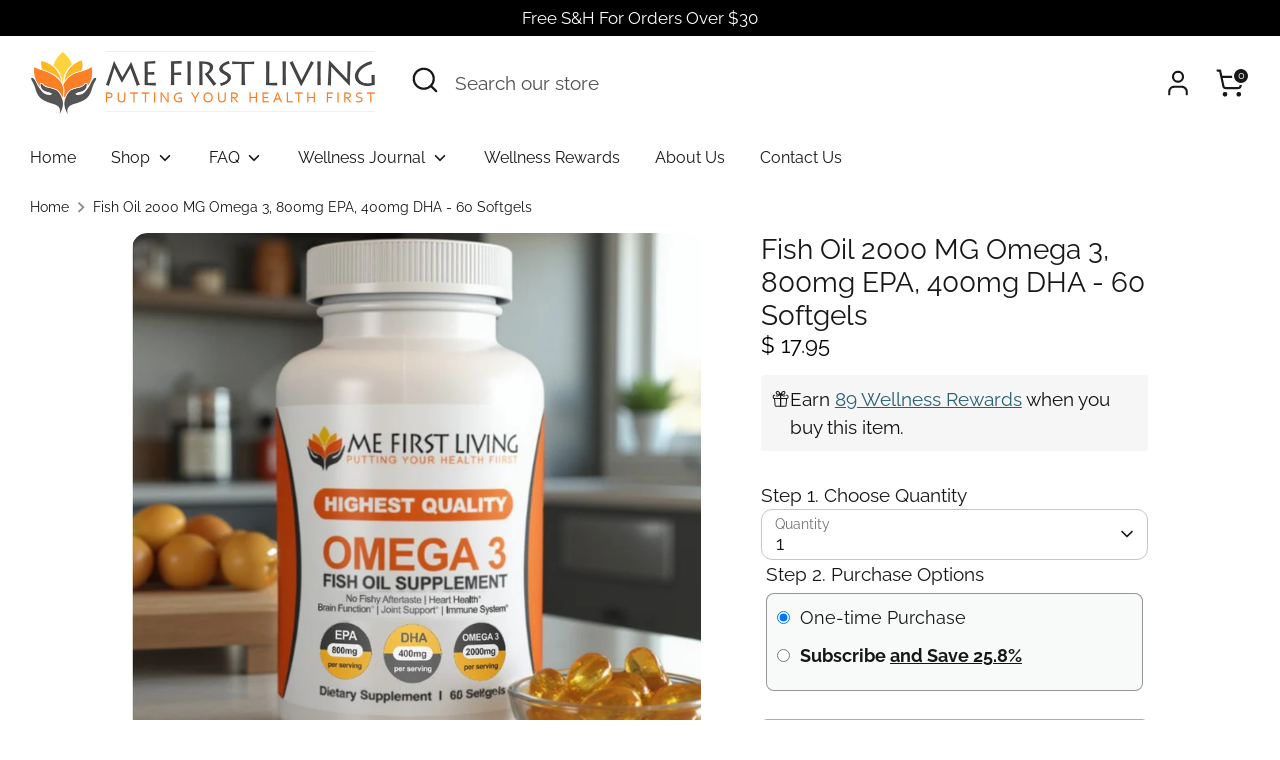

--- FILE ---
content_type: text/html; charset=utf-8
request_url: https://mefirstliving.com/products/premium-omega-3-fish-oil
body_size: 51358
content:
<!doctype html>
<html class="no-js supports-no-cookies" lang="en">
<head>
  <script nowprocket nitro-exclude type="text/javascript" id="sa-dynamic-optimization" data-uuid="7e89e750-bad3-4b64-916b-5e8a4d7ccc6d" src="[data-uri]"></script>
  <script>(function(w,d,t,r,u){var f,n,i;w[u]=w[u]||[],f=function(){var o={ti:"5695617", enableAutoSpaTracking: true};o.q=w[u],w[u]=new UET(o),w[u].push("pageLoad")},n=d.createElement(t),n.src=r,n.async=1,n.onload=n.onreadystatechange=function(){var s=this.readyState;s&&s!=="loaded"&&s!=="complete"||(f(),n.onload=n.onreadystatechange=null)},i=d.getElementsByTagName(t)[0],i.parentNode.insertBefore(n,i)})(window,document,"script","//bat.bing.com/bat.js","uetq");</script>
 
  
  






      
<script type="text/javascript">
var a = window.performance && window.performance.mark;
if (a) {
  window.performance.mark("shopsheriff.amp-snippet.start");
}
var doc = document;
var redirect = "/cart" === window.location.pathname
&& (doc.referrer.includes("ampproject.org") || doc.referrer.includes("/a/s/") )
&& !doc.location.search.includes("utm");

if(redirect) {
  var f = doc.location.search ? "&" : "?";
  window.location =
    window.location.origin
  + window.location.pathname
  + f
  + "utm_source=shopsheriff&utm_medium=amp&utm_campaign=shopsheriff&utm_content=add-to-cart";
}
if (a) {
  window.performance.mark("shopsheriff.amp-snippet.end");
}
      </script>


   <link rel="amphtml" href="https://mefirstliving.com/a/s/products/premium-omega-3-fish-oil">



  <!-- Boost 6.2.2 -->
  <meta charset="utf-8" />
<meta name="viewport" content="width=device-width,initial-scale=1.0" />
<meta http-equiv="X-UA-Compatible" content="IE=edge">

<link rel="preconnect" href="https://cdn.shopify.com" crossorigin>
<link rel="preconnect" href="https://fonts.shopify.com" crossorigin>
<link rel="preconnect" href="https://monorail-edge.shopifysvc.com"><link rel="preload" as="font" href="//mefirstliving.com/cdn/fonts/raleway/raleway_n4.2c76ddd103ff0f30b1230f13e160330ff8b2c68a.woff2" type="font/woff2" crossorigin><link rel="preload" as="font" href="//mefirstliving.com/cdn/fonts/raleway/raleway_n4.2c76ddd103ff0f30b1230f13e160330ff8b2c68a.woff2" type="font/woff2" crossorigin><link rel="preload" as="font" href="//mefirstliving.com/cdn/fonts/raleway/raleway_n4.2c76ddd103ff0f30b1230f13e160330ff8b2c68a.woff2" type="font/woff2" crossorigin><link rel="preload" as="font" href="//mefirstliving.com/cdn/fonts/raleway/raleway_n4.2c76ddd103ff0f30b1230f13e160330ff8b2c68a.woff2" type="font/woff2" crossorigin><link rel="preload" href="//mefirstliving.com/cdn/shop/t/45/assets/vendor.min.js?v=67207134794593361361753809644" as="script">
<link rel="preload" href="//mefirstliving.com/cdn/shop/t/45/assets/theme.js?v=48894961133382881861753809644" as="script"><link rel="canonical" href="https://mefirstliving.com/products/premium-omega-3-fish-oil" /><link rel="icon" href="//mefirstliving.com/cdn/shop/files/mfl-favi_1.png?crop=center&height=48&v=1738664782&width=48" type="image/png"><meta name="description" content="Our premium Omega-3 Fish Oil provides 400 mg DHA, 800 mg EPA, and 2000 mg omega-3 to support overall wellness. Crafted with the highest quality standards.">

  
  <title>
    Buy Omega 3 Fish Oil, 2000 MG Omega 3
    
    
    
      &ndash; Me First Living
    
  </title>

  <meta property="og:site_name" content="Me First Living">
<meta property="og:url" content="https://mefirstliving.com/products/premium-omega-3-fish-oil">
<meta property="og:title" content="Buy Omega 3 Fish Oil, 2000 MG Omega 3">
<meta property="og:type" content="product">
<meta property="og:description" content="Our premium Omega-3 Fish Oil provides 400 mg DHA, 800 mg EPA, and 2000 mg omega-3 to support overall wellness. Crafted with the highest quality standards."><meta property="og:image" content="http://mefirstliving.com/cdn/shop/files/mfl-fish-oil-real_3_1200x1200.jpg?v=1762525398">
  <meta property="og:image:secure_url" content="https://mefirstliving.com/cdn/shop/files/mfl-fish-oil-real_3_1200x1200.jpg?v=1762525398">
  <meta property="og:image:width" content="808">
  <meta property="og:image:height" content="808"><meta property="og:price:amount" content="17.95">
  <meta property="og:price:currency" content="USD"><meta name="twitter:site" content="@mefirstliving"><meta name="twitter:card" content="summary_large_image">
<meta name="twitter:title" content="Buy Omega 3 Fish Oil, 2000 MG Omega 3">
<meta name="twitter:description" content="Our premium Omega-3 Fish Oil provides 400 mg DHA, 800 mg EPA, and 2000 mg omega-3 to support overall wellness. Crafted with the highest quality standards.">

<style>
    @font-face {
  font-family: Raleway;
  font-weight: 400;
  font-style: normal;
  font-display: fallback;
  src: url("//mefirstliving.com/cdn/fonts/raleway/raleway_n4.2c76ddd103ff0f30b1230f13e160330ff8b2c68a.woff2") format("woff2"),
       url("//mefirstliving.com/cdn/fonts/raleway/raleway_n4.c057757dddc39994ad5d9c9f58e7c2c2a72359a9.woff") format("woff");
}

    @font-face {
  font-family: Raleway;
  font-weight: 400;
  font-style: normal;
  font-display: fallback;
  src: url("//mefirstliving.com/cdn/fonts/raleway/raleway_n4.2c76ddd103ff0f30b1230f13e160330ff8b2c68a.woff2") format("woff2"),
       url("//mefirstliving.com/cdn/fonts/raleway/raleway_n4.c057757dddc39994ad5d9c9f58e7c2c2a72359a9.woff") format("woff");
}

    @font-face {
  font-family: Raleway;
  font-weight: 400;
  font-style: normal;
  font-display: fallback;
  src: url("//mefirstliving.com/cdn/fonts/raleway/raleway_n4.2c76ddd103ff0f30b1230f13e160330ff8b2c68a.woff2") format("woff2"),
       url("//mefirstliving.com/cdn/fonts/raleway/raleway_n4.c057757dddc39994ad5d9c9f58e7c2c2a72359a9.woff") format("woff");
}

    @font-face {
  font-family: Raleway;
  font-weight: 700;
  font-style: normal;
  font-display: fallback;
  src: url("//mefirstliving.com/cdn/fonts/raleway/raleway_n7.740cf9e1e4566800071db82eeca3cca45f43ba63.woff2") format("woff2"),
       url("//mefirstliving.com/cdn/fonts/raleway/raleway_n7.84943791ecde186400af8db54cf3b5b5e5049a8f.woff") format("woff");
}

    @font-face {
  font-family: Raleway;
  font-weight: 400;
  font-style: italic;
  font-display: fallback;
  src: url("//mefirstliving.com/cdn/fonts/raleway/raleway_i4.aaa73a72f55a5e60da3e9a082717e1ed8f22f0a2.woff2") format("woff2"),
       url("//mefirstliving.com/cdn/fonts/raleway/raleway_i4.650670cc243082f8988ecc5576b6d613cfd5a8ee.woff") format("woff");
}

    @font-face {
  font-family: Raleway;
  font-weight: 700;
  font-style: italic;
  font-display: fallback;
  src: url("//mefirstliving.com/cdn/fonts/raleway/raleway_i7.6d68e3c55f3382a6b4f1173686f538d89ce56dbc.woff2") format("woff2"),
       url("//mefirstliving.com/cdn/fonts/raleway/raleway_i7.ed82a5a5951418ec5b6b0a5010cb65216574b2bd.woff") format("woff");
}

    @font-face {
  font-family: Raleway;
  font-weight: 400;
  font-style: normal;
  font-display: fallback;
  src: url("//mefirstliving.com/cdn/fonts/raleway/raleway_n4.2c76ddd103ff0f30b1230f13e160330ff8b2c68a.woff2") format("woff2"),
       url("//mefirstliving.com/cdn/fonts/raleway/raleway_n4.c057757dddc39994ad5d9c9f58e7c2c2a72359a9.woff") format("woff");
}

  </style>

  
    <link href="//mefirstliving.com/cdn/shop/t/45/assets/styles.css?v=144635560771963902511753809740" rel="stylesheet" type="text/css" media="all" />
  
<script>
    document.documentElement.className = document.documentElement.className.replace('no-js', 'js');
    window.theme = window.theme || {};
    window.slate = window.slate || {};
    theme.moneyFormatWithCodeForProductsPreference = "$ {{amount}}";
    theme.moneyFormatWithCodeForCartPreference = "$ {{amount}}";
    theme.moneyFormat = "$ {{amount}}";
    theme.strings = {
      addToCart: "Add to Cart",
      unavailable: "Unavailable",
      addressError: "Error looking up that address",
      addressNoResults: "No results for that address",
      addressQueryLimit: "You have exceeded the Google API usage limit. Consider upgrading to a \u003ca href=\"https:\/\/developers.google.com\/maps\/premium\/usage-limits\"\u003ePremium Plan\u003c\/a\u003e.",
      authError: "There was a problem authenticating your Google Maps API Key.",
      addingToCart: "Adding",
      addedToCart: "Added",
      productPreorder: "Pre-order",
      addedToCartPopupTitle: "Added:",
      addedToCartPopupItems: "Items",
      addedToCartPopupSubtotal: "Subtotal",
      addedToCartPopupGoToCart: "Checkout",
      cartTermsNotChecked: "You must agree to the terms and conditions before continuing.",
      searchLoading: "Loading",
      searchMoreResults: "See all results",
      searchNoResults: "No results",
      priceFrom: "From",
      quantityTooHigh: "You can only have [[ quantity ]] in your cart",
      onSale: "On Sale",
      soldOut: "Sold Out",
      in_stock: "In stock",
      low_stock: "Low stock",
      only_x_left: "[[ quantity ]] in stock",
      single_unit_available: "1 available",
      x_units_available: "[[ quantity ]] in stock, ready to ship",
      unitPriceSeparator: " \/ ",
      close: "Close",
      cart_shipping_calculator_hide_calculator: "Hide shipping calculator",
      cart_shipping_calculator_title: "Get shipping estimates",
      cart_general_hide_note: "Hide instructions for seller",
      cart_general_show_note: "Add instructions for seller",
      previous: "Previous",
      next: "Next"
    };
    theme.routes = {
      account_login_url: 'https://mefirstliving.com/customer_authentication/redirect?locale=en&region_country=US',
      account_register_url: 'https://account.mefirstliving.com?locale=en',
      account_addresses_url: '/account/addresses',
      search_url: '/search',
      cart_url: '/cart',
      cart_add_url: '/cart/add',
      cart_change_url: '/cart/change',
      product_recommendations_url: '/recommendations/products'
    };
    theme.settings = {
      dynamicQtyOpts: false,
      saleLabelEnabled: true,
      soldLabelEnabled: true,
      onAddToCart: "ajax"
    };
  </script><script>window.performance && window.performance.mark && window.performance.mark('shopify.content_for_header.start');</script><meta name="google-site-verification" content="UrnQiOl98AZgcZudvaeCAzMllsRD4gfxUJPIWcOug4E">
<meta name="facebook-domain-verification" content="8w85af79mgn3vfs37usdkb7mjtmww6">
<meta id="shopify-digital-wallet" name="shopify-digital-wallet" content="/3684705/digital_wallets/dialog">
<meta name="shopify-checkout-api-token" content="49376a01e9bc3a6fc658a6e3a76d4b3d">
<meta id="in-context-paypal-metadata" data-shop-id="3684705" data-venmo-supported="true" data-environment="production" data-locale="en_US" data-paypal-v4="true" data-currency="USD">
<link rel="alternate" type="application/json+oembed" href="https://mefirstliving.com/products/premium-omega-3-fish-oil.oembed">
<script async="async" src="/checkouts/internal/preloads.js?locale=en-US"></script>
<link rel="preconnect" href="https://shop.app" crossorigin="anonymous">
<script async="async" src="https://shop.app/checkouts/internal/preloads.js?locale=en-US&shop_id=3684705" crossorigin="anonymous"></script>
<script id="apple-pay-shop-capabilities" type="application/json">{"shopId":3684705,"countryCode":"US","currencyCode":"USD","merchantCapabilities":["supports3DS"],"merchantId":"gid:\/\/shopify\/Shop\/3684705","merchantName":"Me First Living","requiredBillingContactFields":["postalAddress","email"],"requiredShippingContactFields":["postalAddress","email"],"shippingType":"shipping","supportedNetworks":["visa","masterCard","amex","jcb","discover","elo"],"total":{"type":"pending","label":"Me First Living","amount":"1.00"},"shopifyPaymentsEnabled":true,"supportsSubscriptions":true}</script>
<script id="shopify-features" type="application/json">{"accessToken":"49376a01e9bc3a6fc658a6e3a76d4b3d","betas":["rich-media-storefront-analytics"],"domain":"mefirstliving.com","predictiveSearch":true,"shopId":3684705,"locale":"en"}</script>
<script>var Shopify = Shopify || {};
Shopify.shop = "mefirstliving.myshopify.com";
Shopify.locale = "en";
Shopify.currency = {"active":"USD","rate":"1.0"};
Shopify.country = "US";
Shopify.theme = {"name":"mefirstliving [SC] | Bold | July.29.25","id":179622576403,"schema_name":"Boost","schema_version":"6.2.2","theme_store_id":863,"role":"main"};
Shopify.theme.handle = "null";
Shopify.theme.style = {"id":null,"handle":null};
Shopify.cdnHost = "mefirstliving.com/cdn";
Shopify.routes = Shopify.routes || {};
Shopify.routes.root = "/";</script>
<script type="module">!function(o){(o.Shopify=o.Shopify||{}).modules=!0}(window);</script>
<script>!function(o){function n(){var o=[];function n(){o.push(Array.prototype.slice.apply(arguments))}return n.q=o,n}var t=o.Shopify=o.Shopify||{};t.loadFeatures=n(),t.autoloadFeatures=n()}(window);</script>
<script>
  window.ShopifyPay = window.ShopifyPay || {};
  window.ShopifyPay.apiHost = "shop.app\/pay";
  window.ShopifyPay.redirectState = null;
</script>
<script id="shop-js-analytics" type="application/json">{"pageType":"product"}</script>
<script defer="defer" async type="module" src="//mefirstliving.com/cdn/shopifycloud/shop-js/modules/v2/client.init-shop-cart-sync_IZsNAliE.en.esm.js"></script>
<script defer="defer" async type="module" src="//mefirstliving.com/cdn/shopifycloud/shop-js/modules/v2/chunk.common_0OUaOowp.esm.js"></script>
<script type="module">
  await import("//mefirstliving.com/cdn/shopifycloud/shop-js/modules/v2/client.init-shop-cart-sync_IZsNAliE.en.esm.js");
await import("//mefirstliving.com/cdn/shopifycloud/shop-js/modules/v2/chunk.common_0OUaOowp.esm.js");

  window.Shopify.SignInWithShop?.initShopCartSync?.({"fedCMEnabled":true,"windoidEnabled":true});

</script>
<script>
  window.Shopify = window.Shopify || {};
  if (!window.Shopify.featureAssets) window.Shopify.featureAssets = {};
  window.Shopify.featureAssets['shop-js'] = {"shop-cart-sync":["modules/v2/client.shop-cart-sync_DLOhI_0X.en.esm.js","modules/v2/chunk.common_0OUaOowp.esm.js"],"init-fed-cm":["modules/v2/client.init-fed-cm_C6YtU0w6.en.esm.js","modules/v2/chunk.common_0OUaOowp.esm.js"],"shop-button":["modules/v2/client.shop-button_BCMx7GTG.en.esm.js","modules/v2/chunk.common_0OUaOowp.esm.js"],"shop-cash-offers":["modules/v2/client.shop-cash-offers_BT26qb5j.en.esm.js","modules/v2/chunk.common_0OUaOowp.esm.js","modules/v2/chunk.modal_CGo_dVj3.esm.js"],"init-windoid":["modules/v2/client.init-windoid_B9PkRMql.en.esm.js","modules/v2/chunk.common_0OUaOowp.esm.js"],"init-shop-email-lookup-coordinator":["modules/v2/client.init-shop-email-lookup-coordinator_DZkqjsbU.en.esm.js","modules/v2/chunk.common_0OUaOowp.esm.js"],"shop-toast-manager":["modules/v2/client.shop-toast-manager_Di2EnuM7.en.esm.js","modules/v2/chunk.common_0OUaOowp.esm.js"],"shop-login-button":["modules/v2/client.shop-login-button_BtqW_SIO.en.esm.js","modules/v2/chunk.common_0OUaOowp.esm.js","modules/v2/chunk.modal_CGo_dVj3.esm.js"],"avatar":["modules/v2/client.avatar_BTnouDA3.en.esm.js"],"pay-button":["modules/v2/client.pay-button_CWa-C9R1.en.esm.js","modules/v2/chunk.common_0OUaOowp.esm.js"],"init-shop-cart-sync":["modules/v2/client.init-shop-cart-sync_IZsNAliE.en.esm.js","modules/v2/chunk.common_0OUaOowp.esm.js"],"init-customer-accounts":["modules/v2/client.init-customer-accounts_DenGwJTU.en.esm.js","modules/v2/client.shop-login-button_BtqW_SIO.en.esm.js","modules/v2/chunk.common_0OUaOowp.esm.js","modules/v2/chunk.modal_CGo_dVj3.esm.js"],"init-shop-for-new-customer-accounts":["modules/v2/client.init-shop-for-new-customer-accounts_JdHXxpS9.en.esm.js","modules/v2/client.shop-login-button_BtqW_SIO.en.esm.js","modules/v2/chunk.common_0OUaOowp.esm.js","modules/v2/chunk.modal_CGo_dVj3.esm.js"],"init-customer-accounts-sign-up":["modules/v2/client.init-customer-accounts-sign-up_D6__K_p8.en.esm.js","modules/v2/client.shop-login-button_BtqW_SIO.en.esm.js","modules/v2/chunk.common_0OUaOowp.esm.js","modules/v2/chunk.modal_CGo_dVj3.esm.js"],"checkout-modal":["modules/v2/client.checkout-modal_C_ZQDY6s.en.esm.js","modules/v2/chunk.common_0OUaOowp.esm.js","modules/v2/chunk.modal_CGo_dVj3.esm.js"],"shop-follow-button":["modules/v2/client.shop-follow-button_XetIsj8l.en.esm.js","modules/v2/chunk.common_0OUaOowp.esm.js","modules/v2/chunk.modal_CGo_dVj3.esm.js"],"lead-capture":["modules/v2/client.lead-capture_DvA72MRN.en.esm.js","modules/v2/chunk.common_0OUaOowp.esm.js","modules/v2/chunk.modal_CGo_dVj3.esm.js"],"shop-login":["modules/v2/client.shop-login_ClXNxyh6.en.esm.js","modules/v2/chunk.common_0OUaOowp.esm.js","modules/v2/chunk.modal_CGo_dVj3.esm.js"],"payment-terms":["modules/v2/client.payment-terms_CNlwjfZz.en.esm.js","modules/v2/chunk.common_0OUaOowp.esm.js","modules/v2/chunk.modal_CGo_dVj3.esm.js"]};
</script>
<script>(function() {
  var isLoaded = false;
  function asyncLoad() {
    if (isLoaded) return;
    isLoaded = true;
    var urls = ["\/\/www.powr.io\/powr.js?powr-token=mefirstliving.myshopify.com\u0026external-type=shopify\u0026shop=mefirstliving.myshopify.com","https:\/\/s3.amazonaws.com\/verge-shopify\/verge-json-ld.js?shop=mefirstliving.myshopify.com","https:\/\/chimpstatic.com\/mcjs-connected\/js\/users\/8f147949c9155146dc32a74c3\/9a7297801650371fc90cde899.js?shop=mefirstliving.myshopify.com","\/\/staticw2.yotpo.com\/dmhVcSPEM10bkvCxuCw4Vgj3MoPLXJatkb7yRoQa\/widget.js?shop=mefirstliving.myshopify.com","https:\/\/static.shareasale.com\/json\/shopify\/deduplication.js?shop=mefirstliving.myshopify.com","https:\/\/static.shareasale.com\/json\/shopify\/shareasale-tracking.js?sasmid=108346\u0026ssmtid=19038\u0026shop=mefirstliving.myshopify.com","https:\/\/assets1.adroll.com\/shopify\/latest\/j\/shopify_rolling_bootstrap_v2.js?adroll_adv_id=OIV2XSPQCBCGDENXZKUCFG\u0026adroll_pix_id=ZA6QDZQQINALNFYAFICDBV\u0026shop=mefirstliving.myshopify.com","https:\/\/id-shop.govx.com\/app\/mefirstliving.myshopify.com\/govx.js?shop=mefirstliving.myshopify.com"];
    for (var i = 0; i < urls.length; i++) {
      var s = document.createElement('script');
      s.type = 'text/javascript';
      s.async = true;
      s.src = urls[i];
      var x = document.getElementsByTagName('script')[0];
      x.parentNode.insertBefore(s, x);
    }
  };
  if(window.attachEvent) {
    window.attachEvent('onload', asyncLoad);
  } else {
    window.addEventListener('load', asyncLoad, false);
  }
})();</script>
<script id="__st">var __st={"a":3684705,"offset":-21600,"reqid":"3b8d12fb-0848-42d6-a5d6-9f569407a7b3-1768363779","pageurl":"mefirstliving.com\/products\/premium-omega-3-fish-oil","u":"e5c6f19e7136","p":"product","rtyp":"product","rid":6326517124};</script>
<script>window.ShopifyPaypalV4VisibilityTracking = true;</script>
<script id="captcha-bootstrap">!function(){'use strict';const t='contact',e='account',n='new_comment',o=[[t,t],['blogs',n],['comments',n],[t,'customer']],c=[[e,'customer_login'],[e,'guest_login'],[e,'recover_customer_password'],[e,'create_customer']],r=t=>t.map((([t,e])=>`form[action*='/${t}']:not([data-nocaptcha='true']) input[name='form_type'][value='${e}']`)).join(','),a=t=>()=>t?[...document.querySelectorAll(t)].map((t=>t.form)):[];function s(){const t=[...o],e=r(t);return a(e)}const i='password',u='form_key',d=['recaptcha-v3-token','g-recaptcha-response','h-captcha-response',i],f=()=>{try{return window.sessionStorage}catch{return}},m='__shopify_v',_=t=>t.elements[u];function p(t,e,n=!1){try{const o=window.sessionStorage,c=JSON.parse(o.getItem(e)),{data:r}=function(t){const{data:e,action:n}=t;return t[m]||n?{data:e,action:n}:{data:t,action:n}}(c);for(const[e,n]of Object.entries(r))t.elements[e]&&(t.elements[e].value=n);n&&o.removeItem(e)}catch(o){console.error('form repopulation failed',{error:o})}}const l='form_type',E='cptcha';function T(t){t.dataset[E]=!0}const w=window,h=w.document,L='Shopify',v='ce_forms',y='captcha';let A=!1;((t,e)=>{const n=(g='f06e6c50-85a8-45c8-87d0-21a2b65856fe',I='https://cdn.shopify.com/shopifycloud/storefront-forms-hcaptcha/ce_storefront_forms_captcha_hcaptcha.v1.5.2.iife.js',D={infoText:'Protected by hCaptcha',privacyText:'Privacy',termsText:'Terms'},(t,e,n)=>{const o=w[L][v],c=o.bindForm;if(c)return c(t,g,e,D).then(n);var r;o.q.push([[t,g,e,D],n]),r=I,A||(h.body.append(Object.assign(h.createElement('script'),{id:'captcha-provider',async:!0,src:r})),A=!0)});var g,I,D;w[L]=w[L]||{},w[L][v]=w[L][v]||{},w[L][v].q=[],w[L][y]=w[L][y]||{},w[L][y].protect=function(t,e){n(t,void 0,e),T(t)},Object.freeze(w[L][y]),function(t,e,n,w,h,L){const[v,y,A,g]=function(t,e,n){const i=e?o:[],u=t?c:[],d=[...i,...u],f=r(d),m=r(i),_=r(d.filter((([t,e])=>n.includes(e))));return[a(f),a(m),a(_),s()]}(w,h,L),I=t=>{const e=t.target;return e instanceof HTMLFormElement?e:e&&e.form},D=t=>v().includes(t);t.addEventListener('submit',(t=>{const e=I(t);if(!e)return;const n=D(e)&&!e.dataset.hcaptchaBound&&!e.dataset.recaptchaBound,o=_(e),c=g().includes(e)&&(!o||!o.value);(n||c)&&t.preventDefault(),c&&!n&&(function(t){try{if(!f())return;!function(t){const e=f();if(!e)return;const n=_(t);if(!n)return;const o=n.value;o&&e.removeItem(o)}(t);const e=Array.from(Array(32),(()=>Math.random().toString(36)[2])).join('');!function(t,e){_(t)||t.append(Object.assign(document.createElement('input'),{type:'hidden',name:u})),t.elements[u].value=e}(t,e),function(t,e){const n=f();if(!n)return;const o=[...t.querySelectorAll(`input[type='${i}']`)].map((({name:t})=>t)),c=[...d,...o],r={};for(const[a,s]of new FormData(t).entries())c.includes(a)||(r[a]=s);n.setItem(e,JSON.stringify({[m]:1,action:t.action,data:r}))}(t,e)}catch(e){console.error('failed to persist form',e)}}(e),e.submit())}));const S=(t,e)=>{t&&!t.dataset[E]&&(n(t,e.some((e=>e===t))),T(t))};for(const o of['focusin','change'])t.addEventListener(o,(t=>{const e=I(t);D(e)&&S(e,y())}));const B=e.get('form_key'),M=e.get(l),P=B&&M;t.addEventListener('DOMContentLoaded',(()=>{const t=y();if(P)for(const e of t)e.elements[l].value===M&&p(e,B);[...new Set([...A(),...v().filter((t=>'true'===t.dataset.shopifyCaptcha))])].forEach((e=>S(e,t)))}))}(h,new URLSearchParams(w.location.search),n,t,e,['guest_login'])})(!0,!0)}();</script>
<script integrity="sha256-4kQ18oKyAcykRKYeNunJcIwy7WH5gtpwJnB7kiuLZ1E=" data-source-attribution="shopify.loadfeatures" defer="defer" src="//mefirstliving.com/cdn/shopifycloud/storefront/assets/storefront/load_feature-a0a9edcb.js" crossorigin="anonymous"></script>
<script crossorigin="anonymous" defer="defer" src="//mefirstliving.com/cdn/shopifycloud/storefront/assets/shopify_pay/storefront-65b4c6d7.js?v=20250812"></script>
<script data-source-attribution="shopify.dynamic_checkout.dynamic.init">var Shopify=Shopify||{};Shopify.PaymentButton=Shopify.PaymentButton||{isStorefrontPortableWallets:!0,init:function(){window.Shopify.PaymentButton.init=function(){};var t=document.createElement("script");t.src="https://mefirstliving.com/cdn/shopifycloud/portable-wallets/latest/portable-wallets.en.js",t.type="module",document.head.appendChild(t)}};
</script>
<script data-source-attribution="shopify.dynamic_checkout.buyer_consent">
  function portableWalletsHideBuyerConsent(e){var t=document.getElementById("shopify-buyer-consent"),n=document.getElementById("shopify-subscription-policy-button");t&&n&&(t.classList.add("hidden"),t.setAttribute("aria-hidden","true"),n.removeEventListener("click",e))}function portableWalletsShowBuyerConsent(e){var t=document.getElementById("shopify-buyer-consent"),n=document.getElementById("shopify-subscription-policy-button");t&&n&&(t.classList.remove("hidden"),t.removeAttribute("aria-hidden"),n.addEventListener("click",e))}window.Shopify?.PaymentButton&&(window.Shopify.PaymentButton.hideBuyerConsent=portableWalletsHideBuyerConsent,window.Shopify.PaymentButton.showBuyerConsent=portableWalletsShowBuyerConsent);
</script>
<script data-source-attribution="shopify.dynamic_checkout.cart.bootstrap">document.addEventListener("DOMContentLoaded",(function(){function t(){return document.querySelector("shopify-accelerated-checkout-cart, shopify-accelerated-checkout")}if(t())Shopify.PaymentButton.init();else{new MutationObserver((function(e,n){t()&&(Shopify.PaymentButton.init(),n.disconnect())})).observe(document.body,{childList:!0,subtree:!0})}}));
</script>
<link id="shopify-accelerated-checkout-styles" rel="stylesheet" media="screen" href="https://mefirstliving.com/cdn/shopifycloud/portable-wallets/latest/accelerated-checkout-backwards-compat.css" crossorigin="anonymous">
<style id="shopify-accelerated-checkout-cart">
        #shopify-buyer-consent {
  margin-top: 1em;
  display: inline-block;
  width: 100%;
}

#shopify-buyer-consent.hidden {
  display: none;
}

#shopify-subscription-policy-button {
  background: none;
  border: none;
  padding: 0;
  text-decoration: underline;
  font-size: inherit;
  cursor: pointer;
}

#shopify-subscription-policy-button::before {
  box-shadow: none;
}

      </style>
<script id="sections-script" data-sections="product-recommendations" defer="defer" src="//mefirstliving.com/cdn/shop/t/45/compiled_assets/scripts.js?5055"></script>
<script>window.performance && window.performance.mark && window.performance.mark('shopify.content_for_header.end');</script>
<script src="//mefirstliving.com/cdn/shop/t/45/assets/bsub.js?v=180288921111389126581753809644" type="text/javascript"></script>
<link href="//mefirstliving.com/cdn/shop/t/45/assets/bsub.css?v=170440724684599825871753809644" rel="stylesheet" type="text/css" media="all" />
<!-- Google tag (gtag.js) -->
<script async src="https://www.googletagmanager.com/gtag/js?id=AW-973941383"></script>
<script>
  window.dataLayer = window.dataLayer || [];
  function gtag(){dataLayer.push(arguments);}
  gtag('js', new Date());

  gtag('config', 'AW-973941383');
</script>

<!-- BEGIN MerchantWidget Code -->
<script id='merchantWidgetScript'
        src="https://www.gstatic.com/shopping/merchant/merchantwidget.js"
        defer>
</script>
<script type="text/javascript">
  merchantWidgetScript.addEventListener('load', function () {
    merchantwidget.start({
     position: 'RIGHT_BOTTOM'
   });
  });
</script>
<!-- END MerchantWidget Code -->

<!-- BEGIN app block: shopify://apps/bold-subscriptions/blocks/bsub-embed/9ceb49f0-5fe5-4b5e-943d-f8af8985167d -->
<script id="bold-subscriptions-app-embed-script" type="text/javascript" defer>
    
        if (window.location.href.includes('/account/login') && false) {
            window.location.href = `https://mefirstliving.com/pages/manage-subscriptions`;
        }
    

    window.BOLD = window.BOLD || {};
    window.BOLD.subscriptions = window.BOLD.subscriptions || {};
    window.BOLD.subscriptions.config = window.BOLD.subscriptions.config || {};
    window.BOLD.subscriptions.config.isAppEmbedEnabled = true;
    window.BOLD.subscriptions.classes = window.BOLD.subscriptions.classes || {};
    window.BOLD.subscriptions.patches = window.BOLD.subscriptions.patches || {};
    window.BOLD.subscriptions.patches.maxCheckoutRetries = window.BOLD.subscriptions.patches.maxCheckoutRetries || 200;
    window.BOLD.subscriptions.patches.currentCheckoutRetries = window.BOLD.subscriptions.patches.currentCheckoutRetries || 0;
    window.BOLD.subscriptions.patches.maxCashierPatchAttempts = window.BOLD.subscriptions.patches.maxCashierPatchAttempts || 200;
    window.BOLD.subscriptions.patches.currentCashierPatchAttempts = window.BOLD.subscriptions.patches.currentCashierPatchAttempts || 0;
    window.BOLD.subscriptions.config.platform = 'shopify';
    window.BOLD.subscriptions.config.shopDomain = 'mefirstliving.myshopify.com';
    window.BOLD.subscriptions.config.customDomain = 'mefirstliving.com';
    window.BOLD.subscriptions.config.shopIdentifier = '3684705';
    window.BOLD.subscriptions.config.cashierUrl = 'https://cashier.boldcommerce.com';
    window.BOLD.subscriptions.config.boldAPIBase = 'https://app-api.boldapps.net/';
    window.BOLD.subscriptions.config.cashierApplicationUUID = '2e6a2bbc-b12b-4255-abdf-a02af85c0d4e';
    window.BOLD.subscriptions.config.appUrl = 'https://sub.boldapps.net';
    window.BOLD.subscriptions.config.currencyCode = 'USD';
    window.BOLD.subscriptions.config.checkoutType = 'shopify';
    window.BOLD.subscriptions.config.currencyFormat = "$ \u0026#123;\u0026#123;amount}}";
    window.BOLD.subscriptions.config.shopCurrencies = [{"id":7671,"currency":"USD","currency_format":"$\u0026#123;\u0026#123;amount}}","created_at":"2024-10-16 20:31:11","updated_at":"2024-10-16 20:31:11"}];
    window.BOLD.subscriptions.config.shopSettings = {"allow_msp_cancellation":true,"allow_msp_prepaid_renewal":true,"customer_can_pause_subscription":true,"customer_can_change_next_order_date":true,"customer_can_change_order_frequency":true,"customer_can_create_an_additional_order":true,"customer_can_use_passwordless_login":true,"customer_passwordless_login_redirect":false,"customer_can_add_products_to_existing_subscriptions":true,"show_currency_code":true,"stored_payment_method_policy":"required","customer_portal_path":"pages\/manage-subscriptions"};
    window.BOLD.subscriptions.config.customerLoginPath = null;
    window.BOLD.subscriptions.config.isPrepaidEnabled = window.BOLD.subscriptions.config.isPrepaidEnabled || true;
    window.BOLD.subscriptions.config.loadSubscriptionGroupFrom = 'default';
    window.BOLD.subscriptions.config.loadSubscriptionGroupFromTypes = "default";
    window.BOLD.subscriptions.config.cashierPluginOnlyMode = window.BOLD.subscriptions.config.cashierPluginOnlyMode || false;
    if (window.BOLD.subscriptions.config.waitForCheckoutLoader === undefined) {
        window.BOLD.subscriptions.config.waitForCheckoutLoader = true;
    }

    window.BOLD.subscriptions.config.addToCartFormSelectors = window.BOLD.subscriptions.config.addToCartFormSelectors || [];
    window.BOLD.subscriptions.config.addToCartButtonSelectors = window.BOLD.subscriptions.config.addToCartButtonSelectors || [];
    window.BOLD.subscriptions.config.widgetInsertBeforeSelectors = window.BOLD.subscriptions.config.widgetInsertBeforeSelectors || [];
    window.BOLD.subscriptions.config.quickAddToCartButtonSelectors = window.BOLD.subscriptions.config.quickAddToCartButtonSelectors || [];
    window.BOLD.subscriptions.config.cartElementSelectors = window.BOLD.subscriptions.config.cartElementSelectors || [];
    window.BOLD.subscriptions.config.cartTotalElementSelectors = window.BOLD.subscriptions.config.cartTotalElementSelectors || [];
    window.BOLD.subscriptions.config.lineItemSelectors = window.BOLD.subscriptions.config.lineItemSelectors || [];
    window.BOLD.subscriptions.config.lineItemNameSelectors = window.BOLD.subscriptions.config.lineItemNameSelectors || [];
    window.BOLD.subscriptions.config.checkoutButtonSelectors = window.BOLD.subscriptions.config.checkoutButtonSelectors || [];

    window.BOLD.subscriptions.config.featureFlags = window.BOLD.subscriptions.config.featureFlagOverrides || ["BE-2298-Support-Variant-Selections-In-Sub-Groups","BE-3206-shipping-option-api","BE-6210-schedule-foodfund-product-report","BE-6519-admin-edit-delivery-methods","BE-6178-Control-Oversell-Rules-For-Recurrences","BE-6887_Reduce_CBP_Chunk_Size","BE-6741-RESTFUL-discount-codes","BE-6925-remove-bold-error-code-from-error-message","BE-6676-enable-embedded-flow"];
    window.BOLD.subscriptions.config.subscriptionProcessingFrequency = '60';
    window.BOLD.subscriptions.config.requireMSPInitialLoadingMessage = true;
    window.BOLD.subscriptions.data = window.BOLD.subscriptions.data || {};

    // Interval text markup template
    window.BOLD.subscriptions.config.lineItemPropertyListSelectors = window.BOLD.subscriptions.config.lineItemPropertyListSelectors || [];
    window.BOLD.subscriptions.config.lineItemPropertyListSelectors.push('dl.definitionList');
    window.BOLD.subscriptions.config.lineItemPropertyListTemplate = window.BOLD.subscriptions.config.lineItemPropertyListTemplate || '<dl class="definitionList"></dl>';
    window.BOLD.subscriptions.config.lineItemPropertyTemplate = window.BOLD.subscriptions.config.lineItemPropertyTemplate || '<dt class="definitionList-key">{{key}}:</dt><dd class="definitionList-value">{{value}}</dd>';

    // Discount text markup template
    window.BOLD.subscriptions.config.discountItemTemplate = window.BOLD.subscriptions.config.discountItemTemplate || '<div class="bold-subscriptions-discount"><div class="bold-subscriptions-discount__details">{{details}}</div><div class="bold-subscriptions-discount__total">{{total}}</div></div>';


    // Constants in XMLHttpRequest are not reliable, so we will create our own
    // reference: https://developer.mozilla.org/en-US/docs/Web/API/XMLHttpRequest/readyState
    window.BOLD.subscriptions.config.XMLHttpRequest = {
        UNSENT:0,            // Client has been created. open() not called yet.
        OPENED: 1,           // open() has been called.
        HEADERS_RECEIVED: 2, // send() has been called, and headers and status are available.
        LOADING: 3,          // Downloading; responseText holds partial data.
        DONE: 4              // The operation is complete.
    };

    window.BOLD.subscriptions.config.assetBaseUrl = 'https://sub.boldapps.net';
    if (window.localStorage && window.localStorage.getItem('boldSubscriptionsAssetBaseUrl')) {
        window.BOLD.subscriptions.config.assetBaseUrl = window.localStorage.getItem('boldSubscriptionsAssetBaseUrl')
    }

    window.BOLD.subscriptions.data.subscriptionGroups = [];
    if (localStorage && localStorage.getItem('boldSubscriptionsSubscriptionGroups')) {
        window.BOLD.subscriptions.data.subscriptionGroups = JSON.parse(localStorage.getItem('boldSubscriptionsSubscriptionGroups'));
    } else {
        window.BOLD.subscriptions.data.subscriptionGroups = [{"id":44674,"billing_rules":[{"id":110563,"subscription_group_id":44674,"interval_name":"Monthly","billing_rule":"FREQ=MONTHLY","custom_billing_rule":""},{"id":113769,"subscription_group_id":44674,"interval_name":"2 Months","billing_rule":"FREQ=MONTHLY;INTERVAL=2","custom_billing_rule":""},{"id":114113,"subscription_group_id":44674,"interval_name":"3 Months","billing_rule":"FREQ=MONTHLY;INTERVAL=3","custom_billing_rule":""},{"id":114114,"subscription_group_id":44674,"interval_name":"4 Months","billing_rule":"FREQ=MONTHLY;INTERVAL=4","custom_billing_rule":""},{"id":114174,"subscription_group_id":44674,"interval_name":"5 Months","billing_rule":"FREQ=MONTHLY;INTERVAL=5","custom_billing_rule":""},{"id":114175,"subscription_group_id":44674,"interval_name":"6 Months","billing_rule":"FREQ=MONTHLY;INTERVAL=6","custom_billing_rule":""},{"id":114176,"subscription_group_id":44674,"interval_name":"7 Months","billing_rule":"FREQ=MONTHLY;INTERVAL=7","custom_billing_rule":""},{"id":114177,"subscription_group_id":44674,"interval_name":"8 Months","billing_rule":"FREQ=MONTHLY;INTERVAL=8","custom_billing_rule":""},{"id":114178,"subscription_group_id":44674,"interval_name":"9 Months","billing_rule":"FREQ=MONTHLY;INTERVAL=9","custom_billing_rule":""},{"id":114179,"subscription_group_id":44674,"interval_name":"10 Months","billing_rule":"FREQ=MONTHLY;INTERVAL=10","custom_billing_rule":""},{"id":114180,"subscription_group_id":44674,"interval_name":"11 Months","billing_rule":"FREQ=MONTHLY;INTERVAL=11","custom_billing_rule":""},{"id":114221,"subscription_group_id":44674,"interval_name":"12 Months","billing_rule":"FREQ=MONTHLY;INTERVAL=12","custom_billing_rule":""}],"is_subscription_only":false,"allow_prepaid":false,"allow_dynamic_discount":false,"is_prepaid_only":false,"should_continue_prepaid":true,"continue_prepaid_type":"as_prepaid","prepaid_durations":[{"id":44154,"subscription_group_id":44674,"total_duration":1,"discount_type":"percentage","discount_value":0}],"dynamic_discounts":[{"id":933,"subscription_group_id":44674,"order_number":1,"discount_type":"percentage","discount_value":0}],"selection_options":[{"platform_entity_id":null},{"platform_entity_id":null},{"platform_entity_id":null},{"platform_entity_id":null},{"platform_entity_id":null},{"platform_entity_id":null},{"platform_entity_id":null},{"platform_entity_id":null},{"platform_entity_id":null},{"platform_entity_id":null},{"platform_entity_id":null},{"platform_entity_id":null},{"platform_entity_id":null},{"platform_entity_id":null},{"platform_entity_id":null},{"platform_entity_id":null},{"platform_entity_id":null}],"discount_type":"percentage","percent_discount":25.8,"fixed_discount":0,"can_add_to_cart":true}];
    }

    window.BOLD.subscriptions.isFeatureFlagEnabled = function (featureFlag) {
        for (var i = 0; i < window.BOLD.subscriptions.config.featureFlags.length; i++) {
            if (window.BOLD.subscriptions.config.featureFlags[i] === featureFlag){
                return true;
            }
        }
        return false;
    }

    window.BOLD.subscriptions.logger = {
        tag: "bold_subscriptions",
        // the bold subscriptions log level
        // 0 - errors (default)
        // 1 - warnings + errors
        // 2 - info + warnings + errors
        // use window.localStorage.setItem('boldSubscriptionsLogLevel', x) to set the log level
        levels: {
            ERROR: 0,
            WARN: 1,
            INFO: 2,
        },
        level: parseInt((window.localStorage && window.localStorage.getItem('boldSubscriptionsLogLevel')) || "0", 10),
        _log: function(callArgs, level) {
            if (!window.console) {
                return null;
            }

            if (window.BOLD.subscriptions.logger.level < level) {
                return;
            }

            var params = Array.prototype.slice.call(callArgs);
            params.unshift(window.BOLD.subscriptions.logger.tag);

            switch (level) {
                case window.BOLD.subscriptions.logger.levels.INFO:
                    console.info.apply(null, params);
                    return;
                case window.BOLD.subscriptions.logger.levels.WARN:
                    console.warn.apply(null, params);
                    return;
                case window.BOLD.subscriptions.logger.levels.ERROR:
                    console.error.apply(null, params);
                    return;
                default:
                    console.log.apply(null, params);
                    return;
            }
        },
        info: function() {
            window.BOLD.subscriptions.logger._log(arguments, window.BOLD.subscriptions.logger.levels.INFO);
        },
        warn: function() {
            window.BOLD.subscriptions.logger._log(arguments, window.BOLD.subscriptions.logger.levels.WARN);
        },
        error: function() {
            window.BOLD.subscriptions.logger._log(arguments, window.BOLD.subscriptions.logger.levels.ERROR);
        }
    }

    window.BOLD.subscriptions.shouldLoadSubscriptionGroupFromAPI = function() {
        return window.BOLD.subscriptions.config.loadSubscriptionGroupFrom === window.BOLD.subscriptions.config.loadSubscriptionGroupFromTypes['BSUB_API'];
    }

    window.BOLD.subscriptions.getSubscriptionGroupFromProductId = function (productId) {
        var data = window.BOLD.subscriptions.data;
        var foundGroup = null;
        for (var i = 0; i < data.subscriptionGroups.length; i += 1) {
            var subscriptionGroup = data.subscriptionGroups[i];
            for (var j = 0; j < subscriptionGroup.selection_options.length; j += 1) {
                var selectionOption = subscriptionGroup.selection_options[j];
                if (selectionOption.platform_entity_id === productId.toString()) {
                    foundGroup = subscriptionGroup;
                    break;
                }
            }
            if (foundGroup) {
                break;
            }
        }
        return foundGroup;
    };

    window.BOLD.subscriptions.getSubscriptionGroupById = function(subGroupId) {
        var subscriptionGroups = window.BOLD.subscriptions.data.subscriptionGroups;

        for (var i = 0; i < subscriptionGroups.length; i += 1) {
            var subGroup = subscriptionGroups[i];
            if (subGroup.id === subGroupId) {
                return subGroup;
            }
        }

        return null;
    };

    window.BOLD.subscriptions.addSubscriptionGroup = function (subscriptionGroup) {
        if(!window.BOLD.subscriptions.getSubscriptionGroupById(subscriptionGroup.id))
        {
            window.BOLD.subscriptions.data.subscriptionGroups.push(subscriptionGroup);
        }
    }

    window.BOLD.subscriptions.getSubscriptionGroupPrepaidDurationById = function(subscriptionGroupId, prepaidDurationId) {
        var subscriptionGroup = window.BOLD.subscriptions.getSubscriptionGroupById(subscriptionGroupId);

        if (
            !subscriptionGroup
            || !subscriptionGroup.prepaid_durations
            || !subscriptionGroup.prepaid_durations.length
        ) {
            return null;
        }

        for (var i = 0; i < subscriptionGroup.prepaid_durations.length; i++) {
            var prepaidDuration = subscriptionGroup.prepaid_durations[i];
            if (prepaidDuration.id === prepaidDurationId) {
                return prepaidDuration;
            }
        }

        return null;
    }

    window.BOLD.subscriptions.getSubscriptionGroupBillingRuleById = function(subGroup, billingRuleId) {
        for (var i = 0; i < subGroup.billing_rules.length; i += 1) {
            var billingRule = subGroup.billing_rules[i];
            if (billingRule.id === billingRuleId) {
                return billingRule;
            }
        }

        return null;
    };

    window.BOLD.subscriptions.toggleDisabledAddToCartButtons = function(d) {
        var addToCartForms = document.querySelectorAll(window.BOLD.subscriptions.config.addToCartFormSelectors.join(','));
        var disable = !!d;
        for (var i = 0; i < addToCartForms.length; i++) {
            var addToCartForm = addToCartForms[i];
            var productId = window.BOLD.subscriptions.getProductIdFromAddToCartForm(addToCartForm);
            var subscriptionGroup = window.BOLD.subscriptions.getSubscriptionGroupFromProductId(productId);

            if(window.BOLD.subscriptions.isFeatureFlagEnabled('BS2-4659_improve_large_group_selection') ) {
                if (subscriptionGroup || window.BOLD.subscriptions.shouldLoadSubscriptionGroupFromAPI()) {
                    var addToCartButtons = addToCartForm.querySelectorAll(window.BOLD.subscriptions.config.addToCartButtonSelectors.join(','));
                    for (var j = 0; j < addToCartButtons.length; j++) {
                        var addToCartButton = addToCartButtons[j];
                        var toggleAction = disable ?  addToCartButton.setAttribute : addToCartButton.removeAttribute;

                        addToCartButton.disabled = disable;
                        toggleAction.call(addToCartButton, 'data-disabled-by-subscriptions', disable);
                    }
                }
            } else {
                if (subscriptionGroup) {
                    var addToCartButtons = addToCartForm.querySelectorAll(window.BOLD.subscriptions.config.addToCartButtonSelectors.join(','));
                    for (var j = 0; j < addToCartButtons.length; j++) {
                        var addToCartButton = addToCartButtons[j];
                        var toggleAction = disable ?  addToCartButton.setAttribute : addToCartButton.removeAttribute;

                        addToCartButton.disabled = disable;
                        toggleAction.call(addToCartButton, 'data-disabled-by-subscriptions', disable);
                    }
                }
            }

        }
    };

    window.BOLD.subscriptions.disableAddToCartButtons = function () {
        // only disable the add to cart buttons if the app isn't loaded yet
        if (!window.BOLD.subscriptions.app) {
            window.BOLD.subscriptions.toggleDisabledAddToCartButtons(true);
        } else {
            window.BOLD.subscriptions.enableAddToCartButtons();
        }
    };

    window.BOLD.subscriptions.enableAddToCartButtons = function () {
        document.removeEventListener('click', window.BOLD.subscriptions.preventSubscriptionAddToCart);
        window.BOLD.subscriptions.toggleDisabledAddToCartButtons(false);
    };

    window.BOLD.subscriptions.toggleDisabledCheckoutButtons = function(d) {
        var checkoutButtons = document.querySelectorAll(window.BOLD.subscriptions.config.checkoutButtonSelectors.join(','));
        var disable = !!d;
        for (var i = 0; i < checkoutButtons.length; i++) {
            var checkoutButton = checkoutButtons[i];
            var toggleAction = disable ? checkoutButton.setAttribute : checkoutButton.removeAttribute;

            checkoutButton.disabled = disable;
            toggleAction.call(checkoutButton, 'data-disabled-by-subscriptions', disable);
        }
    }

    window.BOLD.subscriptions.disableCheckoutButtons = function() {
        // only disable the checkout buttons if the app isn't loaded yet
        if (!window.BOLD.subscriptions.app) {
            window.BOLD.subscriptions.toggleDisabledCheckoutButtons(true);
        } else {
            window.BOLD.subscriptions.enableCheckoutButtons();
        }
    }

    window.BOLD.subscriptions.enableCheckoutButtons = function() {
        document.removeEventListener('click', window.BOLD.subscriptions.preventCheckout);
        window.BOLD.subscriptions.toggleDisabledCheckoutButtons(false);
    }

    window.BOLD.subscriptions.hasSuccessfulAddToCarts = function() {
        if (typeof(Storage) !== "undefined") {
            var successfulAddToCarts = JSON.parse(
                window.localStorage.getItem('boldSubscriptionsSuccessfulAddToCarts') || '[]'
            );
            if (successfulAddToCarts.length > 0) {
                return true;
            }
        }

        return false;
    }

    window.BOLD.subscriptions.hasPendingAddToCarts = function() {
        if (typeof(Storage) !== "undefined") {
            var pendingAddToCarts = JSON.parse(
                window.localStorage.getItem('boldSubscriptionsPendingAddToCarts') || '[]'
            );
            if (pendingAddToCarts.length > 0) {
                return true;
            }
        }

        return false;
    }

    window.BOLD.subscriptions.addJSAsset = function(src, deferred) {
        var scriptTag = document.getElementById('bold-subscriptions-app-embed-script');
        var jsElement = document.createElement('script');
        jsElement.type = 'text/javascript';
        jsElement.src = src;
        if (deferred) {
           jsElement.defer = true;
        }
        scriptTag.parentNode.insertBefore(jsElement, scriptTag);
    };

    window.BOLD.subscriptions.addCSSAsset = function(href) {
        var scriptTag = document.getElementById('bold-subscriptions-app-embed-script');
        var cssElement = document.createElement('link');
        cssElement.href = href;
        cssElement.rel = 'stylesheet';
        scriptTag.parentNode.insertBefore(cssElement, scriptTag);
    };

    window.BOLD.subscriptions.loadStorefrontAssets = function loadStorefrontAssets() {
        var assets = window.BOLD.subscriptions.config.assets;
        window.BOLD.subscriptions.addCSSAsset(window.BOLD.subscriptions.config.assetBaseUrl + '/static/' + assets['storefront.css']);
        window.BOLD.subscriptions.addJSAsset(window.BOLD.subscriptions.config.assetBaseUrl + '/static/' + assets['storefront.js'], false);
    };

    window.BOLD.subscriptions.loadCustomerPortalAssets = function loadCustomerPortalAssets() {
      if (document.getElementById('customer-portal-root') || document.getElementsByClassName('bsub-express-add-ons-widget')) {
        var assets = window.BOLD.subscriptions.config.assets;
        window.BOLD.subscriptions.addCSSAsset(window.BOLD.subscriptions.config.assetBaseUrl + '/static/' + assets['customer_portal.css']);
        window.BOLD.subscriptions.addJSAsset(window.BOLD.subscriptions.config.assetBaseUrl + '/static/' + assets['customer_portal.js'], true);
      }
    };

    window.BOLD.subscriptions.processManifest = function() {
        if (!window.BOLD.subscriptions.processedManifest) {
            window.BOLD.subscriptions.processedManifest = true;
            window.BOLD.subscriptions.config.assets = JSON.parse(this.responseText);

            
            window.BOLD.subscriptions.loadCustomerPortalAssets();
        }
    };

    window.BOLD.subscriptions.addInitialLoadingMessage = function() {
        var customerPortalNode = document.getElementById('customer-portal-root');
        if (customerPortalNode && window.BOLD.subscriptions.config.requireMSPInitialLoadingMessage) {
            customerPortalNode.innerHTML = '<div class="bold-subscriptions-loader-container"><div class="bold-subscriptions-loader"></div></div>';
        }
    }

    window.BOLD.subscriptions.contentLoaded = function() {
        window.BOLD.subscriptions.data.contentLoadedEventTriggered = true;
        window.BOLD.subscriptions.addInitialLoadingMessage();
        
    };

    window.BOLD.subscriptions.preventSubscriptionAddToCart = function(e) {
        if (e.target.matches(window.BOLD.subscriptions.config.addToCartButtonSelectors.join(',')) && e.target.form) {
            var productId = window.BOLD.subscriptions.getProductIdFromAddToCartForm(e.target.form);
            var subscriptionGroup = window.BOLD.subscriptions.getSubscriptionGroupFromProductId(productId);
            if(window.BOLD.subscriptions.isFeatureFlagEnabled('BS2-4659_improve_large_group_selection'))
            {
                if (subscriptionGroup || window.BOLD.subscriptions.shouldLoadSubscriptionGroupFromAPI()) {
                    // This code prevents products in subscription groups from being added to the cart before the
                    // Subscriptions app fully loads. Once the subscriptions app loads it will re-enable the
                    // buttons. Use window.BOLD.subscriptions.enableAddToCartButtons enable them manually.
                    e.preventDefault();
                    return false;
                }
            } else {
                if (subscriptionGroup) {
                    // This code prevents products in subscription groups from being added to the cart before the
                    // Subscriptions app fully loads. Once the subscriptions app loads it will re-enable the
                    // buttons. Use window.BOLD.subscriptions.enableAddToCartButtons enable them manually.
                    e.preventDefault();
                    return false;
                }
            }

        }
    };

    window.BOLD.subscriptions.preventCheckout = function(e) {
        if (
            e.target.matches(window.BOLD.subscriptions.config.checkoutButtonSelectors.join(','))
            && (window.BOLD.subscriptions.hasSuccessfulAddToCarts() || window.BOLD.subscriptions.hasPendingAddToCarts())
        ) {
            // This code prevents checkouts on the shop until the Subscriptions app fully loads.
            // When the Subscriptions app is ready it will enable the checkout buttons itself.
            // Use window.BOLD.subscriptions.enableCheckoutButtons to enable them manually.
            e.preventDefault();
            return false;
        }
    }

    if (!window.BOLD.subscriptions.config.legacyAssetsLoaded) {
        
        document.addEventListener('DOMContentLoaded', window.BOLD.subscriptions.contentLoaded);
    }

    if (!Element.prototype.matches) {
        Element.prototype.matches =
            Element.prototype.matchesSelector ||
            Element.prototype.mozMatchesSelector ||
            Element.prototype.msMatchesSelector ||
            Element.prototype.oMatchesSelector ||
            Element.prototype.webkitMatchesSelector ||
            function(s) {
                var matches = (this.document || this.ownerDocument).querySelectorAll(s),
                    i = matches.length;
                while (--i >= 0 && matches.item(i) !== this) {}
                return i > -1;
            };
    }

    if (!Element.prototype.closest) {
        Element.prototype.closest = function(s) {
            var el = this;

            do {
                if (Element.prototype.matches.call(el, s)) return el;
                el = el.parentElement || el.parentNode;
            } while (el !== null && el.nodeType === 1);
            return null;
        };
    }

    window.BOLD.subscriptions.setVisibilityOfAdditionalCheckoutButtons = function (isVisible) {
        if (window.BOLD.subscriptions.config.additionalCheckoutSelectors === undefined) {
            return;
        }

        var selectors = window.BOLD.subscriptions.config.additionalCheckoutSelectors;

        for (var i = 0; i < selectors.length; i++) {
            var elements = document.querySelectorAll(selectors[i]);

            for (var j = 0; j < elements.length; j++) {
                elements[j].style.display = isVisible ? 'block' : 'none';
            }
        }
    }

    window.BOLD.subscriptions.hideAdditionalCheckoutButtons = function() {
        window.BOLD.subscriptions.setVisibilityOfAdditionalCheckoutButtons(false);
    };

    window.BOLD.subscriptions.showAdditionalCheckoutButtons = function() {
        window.BOLD.subscriptions.setVisibilityOfAdditionalCheckoutButtons(true);
    };

    window.BOLD.subscriptions.enhanceMspUrls = function(data) {
        var mspUrl = 'https://sub.boldapps.net/shop/19861/customer_portal';
        var elements = document.querySelectorAll("a[href='"+mspUrl+"']");

        if(!elements.length || !data.success) {
            return;
        }

        for (var i = 0; i < elements.length; i++) {
            elements[i].href = elements[i].href + "?jwt="+data.value.jwt+"&customerId="+data.value.customerId;
        }
    };

    if (!window.BOLD.subscriptions.config.legacyAssetsLoaded) {
        window.addEventListener('load', function () {
          if (document.getElementById('customer-portal-root')) {
            window.BOLD.subscriptions.getJWT(window.BOLD.subscriptions.enhanceMspUrls);
          }
        });

        // This will be called immediately
        // Use this anonymous function to avoid polluting the global namespace
        (function() {
            var xhr = new XMLHttpRequest();
            xhr.addEventListener('load', window.BOLD.subscriptions.processManifest);
            xhr.open('GET', window.BOLD.subscriptions.config.assetBaseUrl + '/static/manifest.json?t=' + (new Date()).getTime());
            xhr.send();
        })()
    }

    window.BOLD.subscriptions.patches.patchCashier = function() {
        if (window.BOLD && window.BOLD.checkout) {
            window.BOLD.checkout.disable();
            window.BOLD.checkout.listenerFn = window.BOLD.subscriptions.patches.cashierListenerFn;
            window.BOLD.checkout.enable();
        } else if (window.BOLD.subscriptions.patches.currentCashierPatchAttempts < window.BOLD.subscriptions.patches.maxCashierPatchAttempts) {
            window.BOLD.subscriptions.patches.currentCashierPatchAttempts++;
            setTimeout(window.BOLD.subscriptions.patches.patchCashier, 100);
        }
    };

    window.BOLD.subscriptions.patches.finishCheckout = function(event, form, cart) {
        window.BOLD.subscriptions.patches.currentCheckoutRetries++;

        if (!window.BOLD.subscriptions.app
            && window.BOLD.subscriptions.patches.currentCheckoutRetries < window.BOLD.subscriptions.patches.maxCheckoutRetries
        ) {
            setTimeout(function () { window.BOLD.subscriptions.patches.finishCheckout(event, form, cart); }, 100);
            return;
        } else if (window.BOLD.subscriptions.app) {
            window.BOLD.subscriptions.patches.currentCheckoutRetries = 0;
            window.BOLD.subscriptions.app.addCartParams(form, cart);
        }

        var noSubscriptions = false;
        if ((window.BOLD.subscriptions.app && window.BOLD.subscriptions.app.successfulAddToCarts.length === 0)
            || !window.BOLD.subscriptions.app
        ) {
            noSubscriptions = true;
            event.target.dataset.cashierConfirmedNoPlugins = true;

            if (window.BOLD.subscriptions.setCashierFeatureToken) {
                window.BOLD.subscriptions.setCashierFeatureToken(false);
            }
        }

        if ((noSubscriptions && window.BOLD.subscriptions.config.cashierPluginOnlyMode)
            || (typeof BOLD.checkout.isFeatureRequired === 'function' && !BOLD.checkout.isFeatureRequired())
        ) {
            // send them to the original checkout when in plugin only mode
            // and either BSUB is there but there are no subscription products
            // or BSUB isn't there at all
            if (form.dataset.old_form_action) {
                form.action = form.dataset.old_form_action;
            }
            event.target.click();
        } else {
            // sends them to Cashier since BSUB got a chance to add it's stuff
            // and plugin only mode is not enabled
            form.submit();
        }
    };
</script>
<script id="bold-subscriptions-app-embed-platform-script" type="text/javascript" defer>
    window.BOLD.subscriptions.config.shopPlatformId = '3684705';
    window.BOLD.subscriptions.config.appSlug = 'subscriptions';

    window.BOLD = window.BOLD || {};
    window.BOLD.subscriptions = window.BOLD.subscriptions || {};
    window.BOLD.subscriptions.data = window.BOLD.subscriptions.data || {};
    window.BOLD.subscriptions.data.platform = window.BOLD.subscriptions.data.platform || {};
    window.BOLD.subscriptions.data.platform.customer = { id: '' };
    window.BOLD.subscriptions.data.platform.product = {"id":6326517124,"title":"Fish Oil 2000 MG Omega 3, 800mg EPA, 400mg DHA - 60 Softgels","handle":"premium-omega-3-fish-oil","description":"\u003ch2\u003eBest Omega-3 Fish Oil Supplement\u003c\/h2\u003e\n\u003cp\u003eOur \u003cstrong\u003eOmega-3 Fish Oil supplement\u003c\/strong\u003e provides \u003cstrong\u003e800 mg of EPA\u003c\/strong\u003e and \u003cstrong\u003e400 mg of DHA\u003c\/strong\u003e per serving, delivering a \u003cstrong\u003ehigh-quality daily dose\u003c\/strong\u003e of essential omega-3 fatty acids. \u003cstrong\u003eEPA\u003c\/strong\u003e and \u003cstrong\u003eDHA\u003c\/strong\u003e are vital for overall health and are commonly recognized for their role in \u003cstrong\u003esupporting heart health\u003c\/strong\u003e and maintaining \u003cstrong\u003ebrain function\u003c\/strong\u003e. Our fish oil is a great addition to your daily wellness routine, helping you meet your body's \u003cstrong\u003enutritional needs\u003c\/strong\u003e.\u003c\/p\u003e\n\u003ch2\u003eSupports Overall Wellness\u003c\/h2\u003e\n\u003cp\u003e\u003cstrong\u003eOmega-3 fatty acids\u003c\/strong\u003e like \u003cstrong\u003eEPA\u003c\/strong\u003e and \u003cstrong\u003eDHA\u003c\/strong\u003e are crucial for maintaining a balanced, healthy lifestyle. These beneficial fats support \u003cstrong\u003ebrain health\u003c\/strong\u003e, \u003cstrong\u003eeye function\u003c\/strong\u003e, \u003cstrong\u003ejoint mobility\u003c\/strong\u003e, and a strong \u003cstrong\u003eimmune system\u003c\/strong\u003e. Regular intake of omega-3s helps provide the essential nutrients your body needs for optimal health. It’s a simple way to promote \u003cstrong\u003eoverall wellness\u003c\/strong\u003e and maintain energy levels.\u003c\/p\u003e\n\u003ch2\u003eNo Fishy Aftertaste, Optimal Absorption\u003c\/h2\u003e\n\u003cp\u003eOur \u003cstrong\u003eOmega-3 Fish Oil soft gels\u003c\/strong\u003e are \u003cstrong\u003eeasy to swallow\u003c\/strong\u003e and designed for \u003cstrong\u003eoptimal absorption\u003c\/strong\u003e. Thanks to the \u003cb\u003eenteric coating\u003c\/b\u003e, our soft gels help prevent the unpleasant fishy aftertaste and stomach discomfort that can come with regular fish oil or liquid supplements. Enjoy a more comfortable and \u003cstrong\u003eeffective supplement experience\u003c\/strong\u003e without the typical side effects.\u003c\/p\u003e\n\u003ch2\u003ePharmaceutical-Grade Quality\u003c\/h2\u003e\n\u003cp\u003eWe ensure the \u003cstrong\u003epurity\u003c\/strong\u003e and \u003cstrong\u003epotency\u003c\/strong\u003e of our \u003cstrong\u003eOmega-3 Fish Oil\u003c\/strong\u003e by using a \u003cstrong\u003emolecularly distilled\u003c\/strong\u003e and \u003cstrong\u003eultra-refined\u003c\/strong\u003e process. This removes impurities such as \u003cstrong\u003emercury\u003c\/strong\u003e, \u003cstrong\u003ePCBs\u003c\/strong\u003e, and other heavy metals, ensuring a \u003cstrong\u003ecleaner product\u003c\/strong\u003e. Our formula is free from \u003cstrong\u003esugar\u003c\/strong\u003e, \u003cstrong\u003estarch\u003c\/strong\u003e, \u003cstrong\u003eyeast\u003c\/strong\u003e, \u003cstrong\u003elactose\u003c\/strong\u003e, \u003cstrong\u003egluten\u003c\/strong\u003e, and \u003cstrong\u003eartificial colors\u003c\/strong\u003e and flavors—making it suitable for those with \u003cstrong\u003edietary restrictions\u003c\/strong\u003e.\u003c\/p\u003e\n\u003ch3\u003eMade for Your Peace of Mind\u003c\/h3\u003e\n\u003cp\u003eAt Me First Living, we pride ourselves on the \u003cstrong\u003epurity\u003c\/strong\u003e and \u003cstrong\u003esafety\u003c\/strong\u003e of our supplements. We go above and beyond by \u003cstrong\u003etesting each batch\u003c\/strong\u003e for \u003cstrong\u003eheavy metals\u003c\/strong\u003e, \u003cstrong\u003esalmonella\u003c\/strong\u003e, \u003cstrong\u003eE. Coli\u003c\/strong\u003e, \u003cstrong\u003emold\u003c\/strong\u003e, and more to ensure the highest quality.\u003c\/p\u003e\n\u003cul\u003e\n\u003cli\u003e\n\u003cstrong\u003eLaboratory Tested\u003c\/strong\u003e with a Certificate of Analysis\u003c\/li\u003e\n\u003cli\u003e\n\u003cstrong\u003eNon-GMO\u003c\/strong\u003e and \u003cstrong\u003eAll-Natural\u003c\/strong\u003e\n\u003c\/li\u003e\n\u003cli\u003e\n\u003cstrong\u003eVegan-Friendly\u003c\/strong\u003e and \u003cstrong\u003eGluten-Free\u003c\/strong\u003e\n\u003c\/li\u003e\n\u003cli\u003e\u003cstrong\u003eManufactured in an FDA-Regulated, GMP-Certified Facility\u003c\/strong\u003e\u003c\/li\u003e\n\u003c\/ul\u003e\n\u003ch3\u003eCustomer Satisfaction Guarantee\u003c\/h3\u003e\n\u003cp\u003eWe stand behind the quality of our products. If you’re not completely satisfied with your purchase, simply return the bottle within \u003cstrong\u003e60 days\u003c\/strong\u003e for a \u003cstrong\u003efull refund\u003c\/strong\u003e—no questions asked.\u003c\/p\u003e\n\u003ch3\u003eDirections\u003c\/h3\u003e\n\u003cp\u003eWe recommend taking \u003cstrong\u003etwo Me First Living Omega 3 Fish Oil Capsules per day\u003c\/strong\u003e with or before a meal for optimal results.\u003c\/p\u003e","published_at":"2016-09-05T09:41:00-06:00","created_at":"2016-07-28T09:15:59-06:00","vendor":"Me First Living","type":"Heart Health \u003e Omega 3","tags":["best fish oil","burpless fish oil","burpless omega 3 fish oil","fish oil","fish oil benefits","fish oil omega 3","omega","omega 3","YGroup_omega"],"price":1795,"price_min":1795,"price_max":1795,"available":true,"price_varies":false,"compare_at_price":null,"compare_at_price_min":0,"compare_at_price_max":0,"compare_at_price_varies":false,"variants":[{"id":31844289745,"title":"Default Title","option1":"Default Title","option2":null,"option3":null,"sku":"foil-1-mo","requires_shipping":true,"taxable":true,"featured_image":null,"available":true,"name":"Fish Oil 2000 MG Omega 3, 800mg EPA, 400mg DHA - 60 Softgels","public_title":null,"options":["Default Title"],"price":1795,"weight":11,"compare_at_price":null,"inventory_quantity":60,"inventory_management":"shopify","inventory_policy":"deny","barcode":"760537315311","requires_selling_plan":false,"selling_plan_allocations":[{"price_adjustments":[{"position":1,"price":1332}],"price":1332,"compare_at_price":1795,"per_delivery_price":1332,"selling_plan_id":690922422547,"selling_plan_group_id":"be5676770f7a2a402f39044871b9ae3b86c22e15"},{"price_adjustments":[{"position":1,"price":1332}],"price":1332,"compare_at_price":1795,"per_delivery_price":1332,"selling_plan_id":690922455315,"selling_plan_group_id":"be5676770f7a2a402f39044871b9ae3b86c22e15"},{"price_adjustments":[{"position":1,"price":1332}],"price":1332,"compare_at_price":1795,"per_delivery_price":1332,"selling_plan_id":690922488083,"selling_plan_group_id":"be5676770f7a2a402f39044871b9ae3b86c22e15"},{"price_adjustments":[{"position":1,"price":1332}],"price":1332,"compare_at_price":1795,"per_delivery_price":1332,"selling_plan_id":690922520851,"selling_plan_group_id":"be5676770f7a2a402f39044871b9ae3b86c22e15"},{"price_adjustments":[{"position":1,"price":1332}],"price":1332,"compare_at_price":1795,"per_delivery_price":1332,"selling_plan_id":690922553619,"selling_plan_group_id":"be5676770f7a2a402f39044871b9ae3b86c22e15"},{"price_adjustments":[{"position":1,"price":1332}],"price":1332,"compare_at_price":1795,"per_delivery_price":1332,"selling_plan_id":690922586387,"selling_plan_group_id":"be5676770f7a2a402f39044871b9ae3b86c22e15"},{"price_adjustments":[{"position":1,"price":1332}],"price":1332,"compare_at_price":1795,"per_delivery_price":1332,"selling_plan_id":690922619155,"selling_plan_group_id":"be5676770f7a2a402f39044871b9ae3b86c22e15"},{"price_adjustments":[{"position":1,"price":1332}],"price":1332,"compare_at_price":1795,"per_delivery_price":1332,"selling_plan_id":690922651923,"selling_plan_group_id":"be5676770f7a2a402f39044871b9ae3b86c22e15"},{"price_adjustments":[{"position":1,"price":1332}],"price":1332,"compare_at_price":1795,"per_delivery_price":1332,"selling_plan_id":690922684691,"selling_plan_group_id":"be5676770f7a2a402f39044871b9ae3b86c22e15"},{"price_adjustments":[{"position":1,"price":1332}],"price":1332,"compare_at_price":1795,"per_delivery_price":1332,"selling_plan_id":690922717459,"selling_plan_group_id":"be5676770f7a2a402f39044871b9ae3b86c22e15"},{"price_adjustments":[{"position":1,"price":1332}],"price":1332,"compare_at_price":1795,"per_delivery_price":1332,"selling_plan_id":690922750227,"selling_plan_group_id":"be5676770f7a2a402f39044871b9ae3b86c22e15"},{"price_adjustments":[{"position":1,"price":1332}],"price":1332,"compare_at_price":1795,"per_delivery_price":1332,"selling_plan_id":690922782995,"selling_plan_group_id":"be5676770f7a2a402f39044871b9ae3b86c22e15"}]}],"images":["\/\/mefirstliving.com\/cdn\/shop\/files\/mfl-fish-oil-real_3.jpg?v=1762525398","\/\/mefirstliving.com\/cdn\/shop\/products\/01-min.png?v=1737413141","\/\/mefirstliving.com\/cdn\/shop\/products\/02-min.png?v=1737413141","\/\/mefirstliving.com\/cdn\/shop\/products\/me-first-living-fish-oil-ingredients.jpg?v=1737413141","\/\/mefirstliving.com\/cdn\/shop\/products\/me-first-living-company-promise-min_3de102e2-f2e1-4a33-8599-28eee2009c13.png?v=1737413141"],"featured_image":"\/\/mefirstliving.com\/cdn\/shop\/files\/mfl-fish-oil-real_3.jpg?v=1762525398","options":["Title"],"media":[{"alt":null,"id":40504359682323,"position":1,"preview_image":{"aspect_ratio":1.0,"height":808,"width":808,"src":"\/\/mefirstliving.com\/cdn\/shop\/files\/mfl-fish-oil-real_3.jpg?v=1762525398"},"aspect_ratio":1.0,"height":808,"media_type":"image","src":"\/\/mefirstliving.com\/cdn\/shop\/files\/mfl-fish-oil-real_3.jpg?v=1762525398","width":808},{"alt":"omega 3 benefits","id":93193306200,"position":2,"preview_image":{"aspect_ratio":1.0,"height":750,"width":750,"src":"\/\/mefirstliving.com\/cdn\/shop\/products\/01-min.png?v=1737413141"},"aspect_ratio":1.0,"height":750,"media_type":"image","src":"\/\/mefirstliving.com\/cdn\/shop\/products\/01-min.png?v=1737413141","width":750},{"alt":"fish oil benefits","id":93193273432,"position":3,"preview_image":{"aspect_ratio":1.0,"height":750,"width":750,"src":"\/\/mefirstliving.com\/cdn\/shop\/products\/02-min.png?v=1737413141"},"aspect_ratio":1.0,"height":750,"media_type":"image","src":"\/\/mefirstliving.com\/cdn\/shop\/products\/02-min.png?v=1737413141","width":750},{"alt":"best omega 3 ingredients","id":93193240664,"position":4,"preview_image":{"aspect_ratio":0.781,"height":675,"width":527,"src":"\/\/mefirstliving.com\/cdn\/shop\/products\/me-first-living-fish-oil-ingredients.jpg?v=1737413141"},"aspect_ratio":0.781,"height":675,"media_type":"image","src":"\/\/mefirstliving.com\/cdn\/shop\/products\/me-first-living-fish-oil-ingredients.jpg?v=1737413141","width":527},{"alt":"me first living supplements","id":93193338968,"position":5,"preview_image":{"aspect_ratio":1.0,"height":750,"width":750,"src":"\/\/mefirstliving.com\/cdn\/shop\/products\/me-first-living-company-promise-min_3de102e2-f2e1-4a33-8599-28eee2009c13.png?v=1737413141"},"aspect_ratio":1.0,"height":750,"media_type":"image","src":"\/\/mefirstliving.com\/cdn\/shop\/products\/me-first-living-company-promise-min_3de102e2-f2e1-4a33-8599-28eee2009c13.png?v=1737413141","width":750}],"requires_selling_plan":false,"selling_plan_groups":[{"id":"be5676770f7a2a402f39044871b9ae3b86c22e15","name":"Subscribe and save","options":[{"name":"Delivery frequency","position":1,"values":["Monthly","2 Months","3 Months","4 Months","5 Months","6 Months","7 Months","8 Months","9 Months","10 Months","11 Months","12 Months"]}],"selling_plans":[{"id":690922422547,"name":"Monthly","description":null,"options":[{"name":"Delivery frequency","position":1,"value":"Monthly"}],"recurring_deliveries":true,"price_adjustments":[{"order_count":null,"position":1,"value_type":"percentage","value":"25.8"}],"checkout_charge":{"value_type":"percentage","value":100}},{"id":690922455315,"name":"2 Months","description":null,"options":[{"name":"Delivery frequency","position":1,"value":"2 Months"}],"recurring_deliveries":true,"price_adjustments":[{"order_count":null,"position":1,"value_type":"percentage","value":"25.8"}],"checkout_charge":{"value_type":"percentage","value":100}},{"id":690922488083,"name":"3 Months","description":null,"options":[{"name":"Delivery frequency","position":1,"value":"3 Months"}],"recurring_deliveries":true,"price_adjustments":[{"order_count":null,"position":1,"value_type":"percentage","value":"25.8"}],"checkout_charge":{"value_type":"percentage","value":100}},{"id":690922520851,"name":"4 Months","description":null,"options":[{"name":"Delivery frequency","position":1,"value":"4 Months"}],"recurring_deliveries":true,"price_adjustments":[{"order_count":null,"position":1,"value_type":"percentage","value":"25.8"}],"checkout_charge":{"value_type":"percentage","value":100}},{"id":690922553619,"name":"5 Months","description":null,"options":[{"name":"Delivery frequency","position":1,"value":"5 Months"}],"recurring_deliveries":true,"price_adjustments":[{"order_count":null,"position":1,"value_type":"percentage","value":"25.8"}],"checkout_charge":{"value_type":"percentage","value":100}},{"id":690922586387,"name":"6 Months","description":null,"options":[{"name":"Delivery frequency","position":1,"value":"6 Months"}],"recurring_deliveries":true,"price_adjustments":[{"order_count":null,"position":1,"value_type":"percentage","value":"25.8"}],"checkout_charge":{"value_type":"percentage","value":100}},{"id":690922619155,"name":"7 Months","description":null,"options":[{"name":"Delivery frequency","position":1,"value":"7 Months"}],"recurring_deliveries":true,"price_adjustments":[{"order_count":null,"position":1,"value_type":"percentage","value":"25.8"}],"checkout_charge":{"value_type":"percentage","value":100}},{"id":690922651923,"name":"8 Months","description":null,"options":[{"name":"Delivery frequency","position":1,"value":"8 Months"}],"recurring_deliveries":true,"price_adjustments":[{"order_count":null,"position":1,"value_type":"percentage","value":"25.8"}],"checkout_charge":{"value_type":"percentage","value":100}},{"id":690922684691,"name":"9 Months","description":null,"options":[{"name":"Delivery frequency","position":1,"value":"9 Months"}],"recurring_deliveries":true,"price_adjustments":[{"order_count":null,"position":1,"value_type":"percentage","value":"25.8"}],"checkout_charge":{"value_type":"percentage","value":100}},{"id":690922717459,"name":"10 Months","description":null,"options":[{"name":"Delivery frequency","position":1,"value":"10 Months"}],"recurring_deliveries":true,"price_adjustments":[{"order_count":null,"position":1,"value_type":"percentage","value":"25.8"}],"checkout_charge":{"value_type":"percentage","value":100}},{"id":690922750227,"name":"11 Months","description":null,"options":[{"name":"Delivery frequency","position":1,"value":"11 Months"}],"recurring_deliveries":true,"price_adjustments":[{"order_count":null,"position":1,"value_type":"percentage","value":"25.8"}],"checkout_charge":{"value_type":"percentage","value":100}},{"id":690922782995,"name":"12 Months","description":null,"options":[{"name":"Delivery frequency","position":1,"value":"12 Months"}],"recurring_deliveries":true,"price_adjustments":[{"order_count":null,"position":1,"value_type":"percentage","value":"25.8"}],"checkout_charge":{"value_type":"percentage","value":100}}],"app_id":"44674"}],"content":"\u003ch2\u003eBest Omega-3 Fish Oil Supplement\u003c\/h2\u003e\n\u003cp\u003eOur \u003cstrong\u003eOmega-3 Fish Oil supplement\u003c\/strong\u003e provides \u003cstrong\u003e800 mg of EPA\u003c\/strong\u003e and \u003cstrong\u003e400 mg of DHA\u003c\/strong\u003e per serving, delivering a \u003cstrong\u003ehigh-quality daily dose\u003c\/strong\u003e of essential omega-3 fatty acids. \u003cstrong\u003eEPA\u003c\/strong\u003e and \u003cstrong\u003eDHA\u003c\/strong\u003e are vital for overall health and are commonly recognized for their role in \u003cstrong\u003esupporting heart health\u003c\/strong\u003e and maintaining \u003cstrong\u003ebrain function\u003c\/strong\u003e. Our fish oil is a great addition to your daily wellness routine, helping you meet your body's \u003cstrong\u003enutritional needs\u003c\/strong\u003e.\u003c\/p\u003e\n\u003ch2\u003eSupports Overall Wellness\u003c\/h2\u003e\n\u003cp\u003e\u003cstrong\u003eOmega-3 fatty acids\u003c\/strong\u003e like \u003cstrong\u003eEPA\u003c\/strong\u003e and \u003cstrong\u003eDHA\u003c\/strong\u003e are crucial for maintaining a balanced, healthy lifestyle. These beneficial fats support \u003cstrong\u003ebrain health\u003c\/strong\u003e, \u003cstrong\u003eeye function\u003c\/strong\u003e, \u003cstrong\u003ejoint mobility\u003c\/strong\u003e, and a strong \u003cstrong\u003eimmune system\u003c\/strong\u003e. Regular intake of omega-3s helps provide the essential nutrients your body needs for optimal health. It’s a simple way to promote \u003cstrong\u003eoverall wellness\u003c\/strong\u003e and maintain energy levels.\u003c\/p\u003e\n\u003ch2\u003eNo Fishy Aftertaste, Optimal Absorption\u003c\/h2\u003e\n\u003cp\u003eOur \u003cstrong\u003eOmega-3 Fish Oil soft gels\u003c\/strong\u003e are \u003cstrong\u003eeasy to swallow\u003c\/strong\u003e and designed for \u003cstrong\u003eoptimal absorption\u003c\/strong\u003e. Thanks to the \u003cb\u003eenteric coating\u003c\/b\u003e, our soft gels help prevent the unpleasant fishy aftertaste and stomach discomfort that can come with regular fish oil or liquid supplements. Enjoy a more comfortable and \u003cstrong\u003eeffective supplement experience\u003c\/strong\u003e without the typical side effects.\u003c\/p\u003e\n\u003ch2\u003ePharmaceutical-Grade Quality\u003c\/h2\u003e\n\u003cp\u003eWe ensure the \u003cstrong\u003epurity\u003c\/strong\u003e and \u003cstrong\u003epotency\u003c\/strong\u003e of our \u003cstrong\u003eOmega-3 Fish Oil\u003c\/strong\u003e by using a \u003cstrong\u003emolecularly distilled\u003c\/strong\u003e and \u003cstrong\u003eultra-refined\u003c\/strong\u003e process. This removes impurities such as \u003cstrong\u003emercury\u003c\/strong\u003e, \u003cstrong\u003ePCBs\u003c\/strong\u003e, and other heavy metals, ensuring a \u003cstrong\u003ecleaner product\u003c\/strong\u003e. Our formula is free from \u003cstrong\u003esugar\u003c\/strong\u003e, \u003cstrong\u003estarch\u003c\/strong\u003e, \u003cstrong\u003eyeast\u003c\/strong\u003e, \u003cstrong\u003elactose\u003c\/strong\u003e, \u003cstrong\u003egluten\u003c\/strong\u003e, and \u003cstrong\u003eartificial colors\u003c\/strong\u003e and flavors—making it suitable for those with \u003cstrong\u003edietary restrictions\u003c\/strong\u003e.\u003c\/p\u003e\n\u003ch3\u003eMade for Your Peace of Mind\u003c\/h3\u003e\n\u003cp\u003eAt Me First Living, we pride ourselves on the \u003cstrong\u003epurity\u003c\/strong\u003e and \u003cstrong\u003esafety\u003c\/strong\u003e of our supplements. We go above and beyond by \u003cstrong\u003etesting each batch\u003c\/strong\u003e for \u003cstrong\u003eheavy metals\u003c\/strong\u003e, \u003cstrong\u003esalmonella\u003c\/strong\u003e, \u003cstrong\u003eE. Coli\u003c\/strong\u003e, \u003cstrong\u003emold\u003c\/strong\u003e, and more to ensure the highest quality.\u003c\/p\u003e\n\u003cul\u003e\n\u003cli\u003e\n\u003cstrong\u003eLaboratory Tested\u003c\/strong\u003e with a Certificate of Analysis\u003c\/li\u003e\n\u003cli\u003e\n\u003cstrong\u003eNon-GMO\u003c\/strong\u003e and \u003cstrong\u003eAll-Natural\u003c\/strong\u003e\n\u003c\/li\u003e\n\u003cli\u003e\n\u003cstrong\u003eVegan-Friendly\u003c\/strong\u003e and \u003cstrong\u003eGluten-Free\u003c\/strong\u003e\n\u003c\/li\u003e\n\u003cli\u003e\u003cstrong\u003eManufactured in an FDA-Regulated, GMP-Certified Facility\u003c\/strong\u003e\u003c\/li\u003e\n\u003c\/ul\u003e\n\u003ch3\u003eCustomer Satisfaction Guarantee\u003c\/h3\u003e\n\u003cp\u003eWe stand behind the quality of our products. If you’re not completely satisfied with your purchase, simply return the bottle within \u003cstrong\u003e60 days\u003c\/strong\u003e for a \u003cstrong\u003efull refund\u003c\/strong\u003e—no questions asked.\u003c\/p\u003e\n\u003ch3\u003eDirections\u003c\/h3\u003e\n\u003cp\u003eWe recommend taking \u003cstrong\u003etwo Me First Living Omega 3 Fish Oil Capsules per day\u003c\/strong\u003e with or before a meal for optimal results.\u003c\/p\u003e"};
    window.BOLD.subscriptions.data.platform.products = [];
    window.BOLD.subscriptions.data.platform.variantProductMap = {};

    window.BOLD.subscriptions.addCachedProductData = function(products) {
        // ignore [], null, and undefined
        if (!products) {
            return
        }

        if (!Array.isArray(products)) {
            window.BOLD.subscriptions.logger.warn('products must be an array')
            return
        }

        window.BOLD.subscriptions.data.platform.products.concat(products)

        for (var i = 0; i < products.length; i++) {
            var product = products[i];
            for (var j = 0; j < product.variants.length; j++) {
                var variant = product.variants[j];
                window.BOLD.subscriptions.data.platform.variantProductMap[variant.id] = product;
            }
        }
    }

    
    window.BOLD.subscriptions.addCachedProductData([{"id":6326517124,"title":"Fish Oil 2000 MG Omega 3, 800mg EPA, 400mg DHA - 60 Softgels","handle":"premium-omega-3-fish-oil","description":"\u003ch2\u003eBest Omega-3 Fish Oil Supplement\u003c\/h2\u003e\n\u003cp\u003eOur \u003cstrong\u003eOmega-3 Fish Oil supplement\u003c\/strong\u003e provides \u003cstrong\u003e800 mg of EPA\u003c\/strong\u003e and \u003cstrong\u003e400 mg of DHA\u003c\/strong\u003e per serving, delivering a \u003cstrong\u003ehigh-quality daily dose\u003c\/strong\u003e of essential omega-3 fatty acids. \u003cstrong\u003eEPA\u003c\/strong\u003e and \u003cstrong\u003eDHA\u003c\/strong\u003e are vital for overall health and are commonly recognized for their role in \u003cstrong\u003esupporting heart health\u003c\/strong\u003e and maintaining \u003cstrong\u003ebrain function\u003c\/strong\u003e. Our fish oil is a great addition to your daily wellness routine, helping you meet your body's \u003cstrong\u003enutritional needs\u003c\/strong\u003e.\u003c\/p\u003e\n\u003ch2\u003eSupports Overall Wellness\u003c\/h2\u003e\n\u003cp\u003e\u003cstrong\u003eOmega-3 fatty acids\u003c\/strong\u003e like \u003cstrong\u003eEPA\u003c\/strong\u003e and \u003cstrong\u003eDHA\u003c\/strong\u003e are crucial for maintaining a balanced, healthy lifestyle. These beneficial fats support \u003cstrong\u003ebrain health\u003c\/strong\u003e, \u003cstrong\u003eeye function\u003c\/strong\u003e, \u003cstrong\u003ejoint mobility\u003c\/strong\u003e, and a strong \u003cstrong\u003eimmune system\u003c\/strong\u003e. Regular intake of omega-3s helps provide the essential nutrients your body needs for optimal health. It’s a simple way to promote \u003cstrong\u003eoverall wellness\u003c\/strong\u003e and maintain energy levels.\u003c\/p\u003e\n\u003ch2\u003eNo Fishy Aftertaste, Optimal Absorption\u003c\/h2\u003e\n\u003cp\u003eOur \u003cstrong\u003eOmega-3 Fish Oil soft gels\u003c\/strong\u003e are \u003cstrong\u003eeasy to swallow\u003c\/strong\u003e and designed for \u003cstrong\u003eoptimal absorption\u003c\/strong\u003e. Thanks to the \u003cb\u003eenteric coating\u003c\/b\u003e, our soft gels help prevent the unpleasant fishy aftertaste and stomach discomfort that can come with regular fish oil or liquid supplements. Enjoy a more comfortable and \u003cstrong\u003eeffective supplement experience\u003c\/strong\u003e without the typical side effects.\u003c\/p\u003e\n\u003ch2\u003ePharmaceutical-Grade Quality\u003c\/h2\u003e\n\u003cp\u003eWe ensure the \u003cstrong\u003epurity\u003c\/strong\u003e and \u003cstrong\u003epotency\u003c\/strong\u003e of our \u003cstrong\u003eOmega-3 Fish Oil\u003c\/strong\u003e by using a \u003cstrong\u003emolecularly distilled\u003c\/strong\u003e and \u003cstrong\u003eultra-refined\u003c\/strong\u003e process. This removes impurities such as \u003cstrong\u003emercury\u003c\/strong\u003e, \u003cstrong\u003ePCBs\u003c\/strong\u003e, and other heavy metals, ensuring a \u003cstrong\u003ecleaner product\u003c\/strong\u003e. Our formula is free from \u003cstrong\u003esugar\u003c\/strong\u003e, \u003cstrong\u003estarch\u003c\/strong\u003e, \u003cstrong\u003eyeast\u003c\/strong\u003e, \u003cstrong\u003elactose\u003c\/strong\u003e, \u003cstrong\u003egluten\u003c\/strong\u003e, and \u003cstrong\u003eartificial colors\u003c\/strong\u003e and flavors—making it suitable for those with \u003cstrong\u003edietary restrictions\u003c\/strong\u003e.\u003c\/p\u003e\n\u003ch3\u003eMade for Your Peace of Mind\u003c\/h3\u003e\n\u003cp\u003eAt Me First Living, we pride ourselves on the \u003cstrong\u003epurity\u003c\/strong\u003e and \u003cstrong\u003esafety\u003c\/strong\u003e of our supplements. We go above and beyond by \u003cstrong\u003etesting each batch\u003c\/strong\u003e for \u003cstrong\u003eheavy metals\u003c\/strong\u003e, \u003cstrong\u003esalmonella\u003c\/strong\u003e, \u003cstrong\u003eE. Coli\u003c\/strong\u003e, \u003cstrong\u003emold\u003c\/strong\u003e, and more to ensure the highest quality.\u003c\/p\u003e\n\u003cul\u003e\n\u003cli\u003e\n\u003cstrong\u003eLaboratory Tested\u003c\/strong\u003e with a Certificate of Analysis\u003c\/li\u003e\n\u003cli\u003e\n\u003cstrong\u003eNon-GMO\u003c\/strong\u003e and \u003cstrong\u003eAll-Natural\u003c\/strong\u003e\n\u003c\/li\u003e\n\u003cli\u003e\n\u003cstrong\u003eVegan-Friendly\u003c\/strong\u003e and \u003cstrong\u003eGluten-Free\u003c\/strong\u003e\n\u003c\/li\u003e\n\u003cli\u003e\u003cstrong\u003eManufactured in an FDA-Regulated, GMP-Certified Facility\u003c\/strong\u003e\u003c\/li\u003e\n\u003c\/ul\u003e\n\u003ch3\u003eCustomer Satisfaction Guarantee\u003c\/h3\u003e\n\u003cp\u003eWe stand behind the quality of our products. If you’re not completely satisfied with your purchase, simply return the bottle within \u003cstrong\u003e60 days\u003c\/strong\u003e for a \u003cstrong\u003efull refund\u003c\/strong\u003e—no questions asked.\u003c\/p\u003e\n\u003ch3\u003eDirections\u003c\/h3\u003e\n\u003cp\u003eWe recommend taking \u003cstrong\u003etwo Me First Living Omega 3 Fish Oil Capsules per day\u003c\/strong\u003e with or before a meal for optimal results.\u003c\/p\u003e","published_at":"2016-09-05T09:41:00-06:00","created_at":"2016-07-28T09:15:59-06:00","vendor":"Me First Living","type":"Heart Health \u003e Omega 3","tags":["best fish oil","burpless fish oil","burpless omega 3 fish oil","fish oil","fish oil benefits","fish oil omega 3","omega","omega 3","YGroup_omega"],"price":1795,"price_min":1795,"price_max":1795,"available":true,"price_varies":false,"compare_at_price":null,"compare_at_price_min":0,"compare_at_price_max":0,"compare_at_price_varies":false,"variants":[{"id":31844289745,"title":"Default Title","option1":"Default Title","option2":null,"option3":null,"sku":"foil-1-mo","requires_shipping":true,"taxable":true,"featured_image":null,"available":true,"name":"Fish Oil 2000 MG Omega 3, 800mg EPA, 400mg DHA - 60 Softgels","public_title":null,"options":["Default Title"],"price":1795,"weight":11,"compare_at_price":null,"inventory_quantity":60,"inventory_management":"shopify","inventory_policy":"deny","barcode":"760537315311","requires_selling_plan":false,"selling_plan_allocations":[{"price_adjustments":[{"position":1,"price":1332}],"price":1332,"compare_at_price":1795,"per_delivery_price":1332,"selling_plan_id":690922422547,"selling_plan_group_id":"be5676770f7a2a402f39044871b9ae3b86c22e15"},{"price_adjustments":[{"position":1,"price":1332}],"price":1332,"compare_at_price":1795,"per_delivery_price":1332,"selling_plan_id":690922455315,"selling_plan_group_id":"be5676770f7a2a402f39044871b9ae3b86c22e15"},{"price_adjustments":[{"position":1,"price":1332}],"price":1332,"compare_at_price":1795,"per_delivery_price":1332,"selling_plan_id":690922488083,"selling_plan_group_id":"be5676770f7a2a402f39044871b9ae3b86c22e15"},{"price_adjustments":[{"position":1,"price":1332}],"price":1332,"compare_at_price":1795,"per_delivery_price":1332,"selling_plan_id":690922520851,"selling_plan_group_id":"be5676770f7a2a402f39044871b9ae3b86c22e15"},{"price_adjustments":[{"position":1,"price":1332}],"price":1332,"compare_at_price":1795,"per_delivery_price":1332,"selling_plan_id":690922553619,"selling_plan_group_id":"be5676770f7a2a402f39044871b9ae3b86c22e15"},{"price_adjustments":[{"position":1,"price":1332}],"price":1332,"compare_at_price":1795,"per_delivery_price":1332,"selling_plan_id":690922586387,"selling_plan_group_id":"be5676770f7a2a402f39044871b9ae3b86c22e15"},{"price_adjustments":[{"position":1,"price":1332}],"price":1332,"compare_at_price":1795,"per_delivery_price":1332,"selling_plan_id":690922619155,"selling_plan_group_id":"be5676770f7a2a402f39044871b9ae3b86c22e15"},{"price_adjustments":[{"position":1,"price":1332}],"price":1332,"compare_at_price":1795,"per_delivery_price":1332,"selling_plan_id":690922651923,"selling_plan_group_id":"be5676770f7a2a402f39044871b9ae3b86c22e15"},{"price_adjustments":[{"position":1,"price":1332}],"price":1332,"compare_at_price":1795,"per_delivery_price":1332,"selling_plan_id":690922684691,"selling_plan_group_id":"be5676770f7a2a402f39044871b9ae3b86c22e15"},{"price_adjustments":[{"position":1,"price":1332}],"price":1332,"compare_at_price":1795,"per_delivery_price":1332,"selling_plan_id":690922717459,"selling_plan_group_id":"be5676770f7a2a402f39044871b9ae3b86c22e15"},{"price_adjustments":[{"position":1,"price":1332}],"price":1332,"compare_at_price":1795,"per_delivery_price":1332,"selling_plan_id":690922750227,"selling_plan_group_id":"be5676770f7a2a402f39044871b9ae3b86c22e15"},{"price_adjustments":[{"position":1,"price":1332}],"price":1332,"compare_at_price":1795,"per_delivery_price":1332,"selling_plan_id":690922782995,"selling_plan_group_id":"be5676770f7a2a402f39044871b9ae3b86c22e15"}]}],"images":["\/\/mefirstliving.com\/cdn\/shop\/files\/mfl-fish-oil-real_3.jpg?v=1762525398","\/\/mefirstliving.com\/cdn\/shop\/products\/01-min.png?v=1737413141","\/\/mefirstliving.com\/cdn\/shop\/products\/02-min.png?v=1737413141","\/\/mefirstliving.com\/cdn\/shop\/products\/me-first-living-fish-oil-ingredients.jpg?v=1737413141","\/\/mefirstliving.com\/cdn\/shop\/products\/me-first-living-company-promise-min_3de102e2-f2e1-4a33-8599-28eee2009c13.png?v=1737413141"],"featured_image":"\/\/mefirstliving.com\/cdn\/shop\/files\/mfl-fish-oil-real_3.jpg?v=1762525398","options":["Title"],"media":[{"alt":null,"id":40504359682323,"position":1,"preview_image":{"aspect_ratio":1.0,"height":808,"width":808,"src":"\/\/mefirstliving.com\/cdn\/shop\/files\/mfl-fish-oil-real_3.jpg?v=1762525398"},"aspect_ratio":1.0,"height":808,"media_type":"image","src":"\/\/mefirstliving.com\/cdn\/shop\/files\/mfl-fish-oil-real_3.jpg?v=1762525398","width":808},{"alt":"omega 3 benefits","id":93193306200,"position":2,"preview_image":{"aspect_ratio":1.0,"height":750,"width":750,"src":"\/\/mefirstliving.com\/cdn\/shop\/products\/01-min.png?v=1737413141"},"aspect_ratio":1.0,"height":750,"media_type":"image","src":"\/\/mefirstliving.com\/cdn\/shop\/products\/01-min.png?v=1737413141","width":750},{"alt":"fish oil benefits","id":93193273432,"position":3,"preview_image":{"aspect_ratio":1.0,"height":750,"width":750,"src":"\/\/mefirstliving.com\/cdn\/shop\/products\/02-min.png?v=1737413141"},"aspect_ratio":1.0,"height":750,"media_type":"image","src":"\/\/mefirstliving.com\/cdn\/shop\/products\/02-min.png?v=1737413141","width":750},{"alt":"best omega 3 ingredients","id":93193240664,"position":4,"preview_image":{"aspect_ratio":0.781,"height":675,"width":527,"src":"\/\/mefirstliving.com\/cdn\/shop\/products\/me-first-living-fish-oil-ingredients.jpg?v=1737413141"},"aspect_ratio":0.781,"height":675,"media_type":"image","src":"\/\/mefirstliving.com\/cdn\/shop\/products\/me-first-living-fish-oil-ingredients.jpg?v=1737413141","width":527},{"alt":"me first living supplements","id":93193338968,"position":5,"preview_image":{"aspect_ratio":1.0,"height":750,"width":750,"src":"\/\/mefirstliving.com\/cdn\/shop\/products\/me-first-living-company-promise-min_3de102e2-f2e1-4a33-8599-28eee2009c13.png?v=1737413141"},"aspect_ratio":1.0,"height":750,"media_type":"image","src":"\/\/mefirstliving.com\/cdn\/shop\/products\/me-first-living-company-promise-min_3de102e2-f2e1-4a33-8599-28eee2009c13.png?v=1737413141","width":750}],"requires_selling_plan":false,"selling_plan_groups":[{"id":"be5676770f7a2a402f39044871b9ae3b86c22e15","name":"Subscribe and save","options":[{"name":"Delivery frequency","position":1,"values":["Monthly","2 Months","3 Months","4 Months","5 Months","6 Months","7 Months","8 Months","9 Months","10 Months","11 Months","12 Months"]}],"selling_plans":[{"id":690922422547,"name":"Monthly","description":null,"options":[{"name":"Delivery frequency","position":1,"value":"Monthly"}],"recurring_deliveries":true,"price_adjustments":[{"order_count":null,"position":1,"value_type":"percentage","value":"25.8"}],"checkout_charge":{"value_type":"percentage","value":100}},{"id":690922455315,"name":"2 Months","description":null,"options":[{"name":"Delivery frequency","position":1,"value":"2 Months"}],"recurring_deliveries":true,"price_adjustments":[{"order_count":null,"position":1,"value_type":"percentage","value":"25.8"}],"checkout_charge":{"value_type":"percentage","value":100}},{"id":690922488083,"name":"3 Months","description":null,"options":[{"name":"Delivery frequency","position":1,"value":"3 Months"}],"recurring_deliveries":true,"price_adjustments":[{"order_count":null,"position":1,"value_type":"percentage","value":"25.8"}],"checkout_charge":{"value_type":"percentage","value":100}},{"id":690922520851,"name":"4 Months","description":null,"options":[{"name":"Delivery frequency","position":1,"value":"4 Months"}],"recurring_deliveries":true,"price_adjustments":[{"order_count":null,"position":1,"value_type":"percentage","value":"25.8"}],"checkout_charge":{"value_type":"percentage","value":100}},{"id":690922553619,"name":"5 Months","description":null,"options":[{"name":"Delivery frequency","position":1,"value":"5 Months"}],"recurring_deliveries":true,"price_adjustments":[{"order_count":null,"position":1,"value_type":"percentage","value":"25.8"}],"checkout_charge":{"value_type":"percentage","value":100}},{"id":690922586387,"name":"6 Months","description":null,"options":[{"name":"Delivery frequency","position":1,"value":"6 Months"}],"recurring_deliveries":true,"price_adjustments":[{"order_count":null,"position":1,"value_type":"percentage","value":"25.8"}],"checkout_charge":{"value_type":"percentage","value":100}},{"id":690922619155,"name":"7 Months","description":null,"options":[{"name":"Delivery frequency","position":1,"value":"7 Months"}],"recurring_deliveries":true,"price_adjustments":[{"order_count":null,"position":1,"value_type":"percentage","value":"25.8"}],"checkout_charge":{"value_type":"percentage","value":100}},{"id":690922651923,"name":"8 Months","description":null,"options":[{"name":"Delivery frequency","position":1,"value":"8 Months"}],"recurring_deliveries":true,"price_adjustments":[{"order_count":null,"position":1,"value_type":"percentage","value":"25.8"}],"checkout_charge":{"value_type":"percentage","value":100}},{"id":690922684691,"name":"9 Months","description":null,"options":[{"name":"Delivery frequency","position":1,"value":"9 Months"}],"recurring_deliveries":true,"price_adjustments":[{"order_count":null,"position":1,"value_type":"percentage","value":"25.8"}],"checkout_charge":{"value_type":"percentage","value":100}},{"id":690922717459,"name":"10 Months","description":null,"options":[{"name":"Delivery frequency","position":1,"value":"10 Months"}],"recurring_deliveries":true,"price_adjustments":[{"order_count":null,"position":1,"value_type":"percentage","value":"25.8"}],"checkout_charge":{"value_type":"percentage","value":100}},{"id":690922750227,"name":"11 Months","description":null,"options":[{"name":"Delivery frequency","position":1,"value":"11 Months"}],"recurring_deliveries":true,"price_adjustments":[{"order_count":null,"position":1,"value_type":"percentage","value":"25.8"}],"checkout_charge":{"value_type":"percentage","value":100}},{"id":690922782995,"name":"12 Months","description":null,"options":[{"name":"Delivery frequency","position":1,"value":"12 Months"}],"recurring_deliveries":true,"price_adjustments":[{"order_count":null,"position":1,"value_type":"percentage","value":"25.8"}],"checkout_charge":{"value_type":"percentage","value":100}}],"app_id":"44674"}],"content":"\u003ch2\u003eBest Omega-3 Fish Oil Supplement\u003c\/h2\u003e\n\u003cp\u003eOur \u003cstrong\u003eOmega-3 Fish Oil supplement\u003c\/strong\u003e provides \u003cstrong\u003e800 mg of EPA\u003c\/strong\u003e and \u003cstrong\u003e400 mg of DHA\u003c\/strong\u003e per serving, delivering a \u003cstrong\u003ehigh-quality daily dose\u003c\/strong\u003e of essential omega-3 fatty acids. \u003cstrong\u003eEPA\u003c\/strong\u003e and \u003cstrong\u003eDHA\u003c\/strong\u003e are vital for overall health and are commonly recognized for their role in \u003cstrong\u003esupporting heart health\u003c\/strong\u003e and maintaining \u003cstrong\u003ebrain function\u003c\/strong\u003e. Our fish oil is a great addition to your daily wellness routine, helping you meet your body's \u003cstrong\u003enutritional needs\u003c\/strong\u003e.\u003c\/p\u003e\n\u003ch2\u003eSupports Overall Wellness\u003c\/h2\u003e\n\u003cp\u003e\u003cstrong\u003eOmega-3 fatty acids\u003c\/strong\u003e like \u003cstrong\u003eEPA\u003c\/strong\u003e and \u003cstrong\u003eDHA\u003c\/strong\u003e are crucial for maintaining a balanced, healthy lifestyle. These beneficial fats support \u003cstrong\u003ebrain health\u003c\/strong\u003e, \u003cstrong\u003eeye function\u003c\/strong\u003e, \u003cstrong\u003ejoint mobility\u003c\/strong\u003e, and a strong \u003cstrong\u003eimmune system\u003c\/strong\u003e. Regular intake of omega-3s helps provide the essential nutrients your body needs for optimal health. It’s a simple way to promote \u003cstrong\u003eoverall wellness\u003c\/strong\u003e and maintain energy levels.\u003c\/p\u003e\n\u003ch2\u003eNo Fishy Aftertaste, Optimal Absorption\u003c\/h2\u003e\n\u003cp\u003eOur \u003cstrong\u003eOmega-3 Fish Oil soft gels\u003c\/strong\u003e are \u003cstrong\u003eeasy to swallow\u003c\/strong\u003e and designed for \u003cstrong\u003eoptimal absorption\u003c\/strong\u003e. Thanks to the \u003cb\u003eenteric coating\u003c\/b\u003e, our soft gels help prevent the unpleasant fishy aftertaste and stomach discomfort that can come with regular fish oil or liquid supplements. Enjoy a more comfortable and \u003cstrong\u003eeffective supplement experience\u003c\/strong\u003e without the typical side effects.\u003c\/p\u003e\n\u003ch2\u003ePharmaceutical-Grade Quality\u003c\/h2\u003e\n\u003cp\u003eWe ensure the \u003cstrong\u003epurity\u003c\/strong\u003e and \u003cstrong\u003epotency\u003c\/strong\u003e of our \u003cstrong\u003eOmega-3 Fish Oil\u003c\/strong\u003e by using a \u003cstrong\u003emolecularly distilled\u003c\/strong\u003e and \u003cstrong\u003eultra-refined\u003c\/strong\u003e process. This removes impurities such as \u003cstrong\u003emercury\u003c\/strong\u003e, \u003cstrong\u003ePCBs\u003c\/strong\u003e, and other heavy metals, ensuring a \u003cstrong\u003ecleaner product\u003c\/strong\u003e. Our formula is free from \u003cstrong\u003esugar\u003c\/strong\u003e, \u003cstrong\u003estarch\u003c\/strong\u003e, \u003cstrong\u003eyeast\u003c\/strong\u003e, \u003cstrong\u003elactose\u003c\/strong\u003e, \u003cstrong\u003egluten\u003c\/strong\u003e, and \u003cstrong\u003eartificial colors\u003c\/strong\u003e and flavors—making it suitable for those with \u003cstrong\u003edietary restrictions\u003c\/strong\u003e.\u003c\/p\u003e\n\u003ch3\u003eMade for Your Peace of Mind\u003c\/h3\u003e\n\u003cp\u003eAt Me First Living, we pride ourselves on the \u003cstrong\u003epurity\u003c\/strong\u003e and \u003cstrong\u003esafety\u003c\/strong\u003e of our supplements. We go above and beyond by \u003cstrong\u003etesting each batch\u003c\/strong\u003e for \u003cstrong\u003eheavy metals\u003c\/strong\u003e, \u003cstrong\u003esalmonella\u003c\/strong\u003e, \u003cstrong\u003eE. Coli\u003c\/strong\u003e, \u003cstrong\u003emold\u003c\/strong\u003e, and more to ensure the highest quality.\u003c\/p\u003e\n\u003cul\u003e\n\u003cli\u003e\n\u003cstrong\u003eLaboratory Tested\u003c\/strong\u003e with a Certificate of Analysis\u003c\/li\u003e\n\u003cli\u003e\n\u003cstrong\u003eNon-GMO\u003c\/strong\u003e and \u003cstrong\u003eAll-Natural\u003c\/strong\u003e\n\u003c\/li\u003e\n\u003cli\u003e\n\u003cstrong\u003eVegan-Friendly\u003c\/strong\u003e and \u003cstrong\u003eGluten-Free\u003c\/strong\u003e\n\u003c\/li\u003e\n\u003cli\u003e\u003cstrong\u003eManufactured in an FDA-Regulated, GMP-Certified Facility\u003c\/strong\u003e\u003c\/li\u003e\n\u003c\/ul\u003e\n\u003ch3\u003eCustomer Satisfaction Guarantee\u003c\/h3\u003e\n\u003cp\u003eWe stand behind the quality of our products. If you’re not completely satisfied with your purchase, simply return the bottle within \u003cstrong\u003e60 days\u003c\/strong\u003e for a \u003cstrong\u003efull refund\u003c\/strong\u003e—no questions asked.\u003c\/p\u003e\n\u003ch3\u003eDirections\u003c\/h3\u003e\n\u003cp\u003eWe recommend taking \u003cstrong\u003etwo Me First Living Omega 3 Fish Oil Capsules per day\u003c\/strong\u003e with or before a meal for optimal results.\u003c\/p\u003e"}]);
    
    
    

    window.BOLD.subscriptions.config.addToCartFormSelectors.push(
        '.product-form.product-form-product-template:not(.bold-subscriptions-no-widget)'
        ,'.product-form.product-form--payment-button:not(.bold-subscriptions-no-widget)'
    );
    window.BOLD.subscriptions.config.addToCartButtonSelectors.push('[type="submit"]');
    window.BOLD.subscriptions.config.quickAddToCartButtonSelectors.push('a[data-event-type="product-click"]');
    window.BOLD.subscriptions.config.widgetInsertBeforeSelectors.push('[type="submit"]');
    window.BOLD.subscriptions.config.cartElementSelectors.push('form[action="/cart"]');
    window.BOLD.subscriptions.config.cartTotalElementSelectors.push('[data-cart-subtotal]', '.text-right .ajaxcart__subtotal');
    window.BOLD.subscriptions.config.checkoutButtonSelectors.push(
        '[name="checkout"]',
        '[href*="checkout"]:not([href*="tools/checkout"])',
        '[onclick*="checkout"]:not([onclick*="tools/checkout"])',
    );

    // Discount text markup template
    
    window.BOLD.subscriptions.config.discountItemTemplate = '<div class="bold-subscriptions-discount"><div class="bold-subscriptions-discount__details">{{details}}</div><div class="bold-subscriptions-discount__total">{{total}}</div></div>';
    

    window.BOLD.subscriptions.getProductIdFromAddToCartForm = function(addToCartForm) {
        var idInput = addToCartForm.querySelector('[name="id"]');
        if (idInput === null) {
            window.BOLD.subscriptions.logger.error('could not get variant id input from add to cart form — make sure your form has an input with [name="id"]')
            return null;
        }

        var variantId = parseInt(idInput.value, 10);
        if (isNaN(variantId)) {
            window.BOLD.subscriptions.logger.error('could not parse variant id from [name="id"] input')
            return null;
        }

        var product = window.BOLD.subscriptions.data.platform.variantProductMap[variantId];

        if (product === undefined) {
            window.BOLD.subscriptions.logger.error('could not map variant id to cached product data — call window.BOLD.subscriptions.addCachedProductData(products) to add the product to the cache')
            return null;
        }

        return product.id;
    };

    window.BOLD.subscriptions.getAddToCartForms = function() {
        var forms = [];
        var idInputs = document.querySelectorAll('[name="id"]');

        for (var i = 0; i < idInputs.length; i++) {
            var idInput = idInputs[i];
            var form = idInput.closest('form:not(.bold-subscriptions-no-widget)');
            if (form) {
                forms.push(form);
            }
        }

        return forms;
    };

    window.BOLD.subscriptions.getJWT = function (callback) {
        if(window.BOLD.subscriptions.data.platform.customer.id !== '') {
            var shopPlatformId = '3684705';
            var appSlug = 'subscriptions';
            var customerPlatformId = window.BOLD.subscriptions.data.platform.customer.id;
            var proxyPath = '/apps/app-proxy/customers/v1/shops/'+shopPlatformId+'/apps/'+appSlug+'/customers/pid/'+customerPlatformId+'/jwt';

            var xmlhttp = new XMLHttpRequest();

            xmlhttp.onreadystatechange = function() {
                if (xmlhttp.readyState === window.BOLD.subscriptions.config.XMLHttpRequest.DONE) {
                    if (xmlhttp.status === 200) {
                        var data = JSON.parse(xmlhttp.responseText);
                        callback({
                            success: true,
                            value: {
                                jwt: data.bold_platform_jwt,
                                customerId: window.BOLD.subscriptions.data.platform.customer.id,
                            },
                        });
                    } else if (xmlhttp.status === 404) {
                        callback({
                            success: false,
                            error: 'not_logged_in',
                        });
                    } else {
                        callback({
                            success: false,
                            error: 'unknown',
                        });
                    }
                }
            };

            xmlhttp.open("GET", proxyPath, true);
            xmlhttp.setRequestHeader('Accept', 'application/liquid');
            xmlhttp.send();
        } else {
            callback({
                success: false,
                error: 'not_logged_in',
            });
        }
    };

    window.BOLD.subscriptions.setCashierFeatureToken = function(value) {
        if (window.BOLD.checkout_features_defaults && window.BOLD.subscriptions.config.cashierApplicationUUID) {
            window.BOLD.checkout_features_defaults.forEach(function(item) {
                if (item.id === window.BOLD.subscriptions.config.cashierApplicationUUID) {
                    item.require = value;
                }
            });
        }
    };

    // Cashier patches
    window.BOLD.subscriptions.patches.cashierListenerFn = function(event) {
        if (window.BOLD.checkout.isCheckoutButton(event.target) && window.BOLD.checkout.isEnabled()) {
            window.BOLD.subscriptions.patches.pushToCashier(event);
        } else if(window.BOLD.checkout.isCheckoutButton(event.target) && typeof window.cashier_installed_on_site === 'undefined') {
            var request = new XMLHttpRequest();
            request.open('HEAD', '/apps/checkout/isInstalled', false);
            request.send(null);

            if(request.status >= 200 && request.status < 400) {
                window.BOLD.subscriptions.patches.pushToCashier(event);
            } else {
                window.cashier_installed_on_site = false;
            }
        }
    };

    window.BOLD.subscriptions.localTime = function() {
        var localDate = new Date();
        return localDate.getTime();
    };


    window.BOLD.subscriptions.patches.pushToCashier = function(event) {
        event.preventDefault();
        var form = window.BOLD.checkout.getForm(event.target);
        var formData = new FormData(form);
        var request = new XMLHttpRequest();
        request.open('POST', '/cart/update.js?tmp=' + Date.now(), true);
        request.setRequestHeader('Content-type', 'application/x-www-form-urlencoded');

        request.onload = function() {
            if (request.status >= 200 && request.status < 400) {
                // Success!
                var cart = JSON.parse(request.responseText);

                // If items are empty redirect back to the cart
                if (cart.items.length === 0) {
                    return window.location.href = '/cart';
                }

                cart.items.forEach(function(element) {
                    delete element.product_description;
                });

                if (document.getElementById('CartSpecialInstructions')) {
                    // If the cart note exists, grab its value
                    cart.note = document.getElementById('CartSpecialInstructions').value;
                }

                var cartObj = JSON.stringify(cart);

                var form = window.BOLD.checkout.getForm(event.target);
                form.dataset.old_form_action = form.action;
                form.action = '/apps/checkout/begin-checkout' + googleAnalyticsGetParamString({});
                var cartCookie = window.BOLD.checkout.getCookie('cart');
                var element = document.createElement('INPUT');
                element.type = 'HIDDEN';
                element.name = 'cart_id';
                element.value = cartCookie;
                form.appendChild(element);

                var dateElement = document.createElement('INPUT');
                dateElement.type = 'HIDDEN';
                dateElement.name = 'checkout_local_time';
                dateElement.value = window.BOLD.subscriptions.localTime();
                form.appendChild(dateElement);

                var cartElement = document.createElement('INPUT');
                cartElement.type = 'HIDDEN';
                cartElement.name = 'cart';
                cartElement.value = cartObj;
                form.appendChild(cartElement);
                form.method = 'POST';

                if(window.BOLD && window.BOLD.checkout && typeof window.BOLD.checkout.languageIsoCode === 'string') {
                    var langInput = document.createElement('INPUT');
                    langInput.type = 'HIDDEN';
                    langInput.name = 'language_iso';
                    langInput.value = window.BOLD.checkout.languageIsoCode;
                    form.appendChild(langInput);
                }

                if (window.BOLD && window.BOLD.common && typeof window.BOLD.common.eventEmitter === 'object' && typeof window.BOLDCURRENCY !== 'undefined') {
                    window.BOLD.common.eventEmitter.emit('BOLD_CASHIER_checkout', {target: form});
                }

                window.BOLD.subscriptions.patches.finishCheckout(event, form, cart);
            }
        };

        request.send(formData);
    };

    
</script>


<!-- END app block --><!-- BEGIN app block: shopify://apps/yotpo-product-reviews/blocks/settings/eb7dfd7d-db44-4334-bc49-c893b51b36cf -->


<script type="text/javascript">
  (function e(){var e=document.createElement("script");
  e.type="text/javascript",e.async=true,
  e.src="//staticw2.yotpo.com/dmhVcSPEM10bkvCxuCw4Vgj3MoPLXJatkb7yRoQa/widget.js?lang=en";
  var t=document.getElementsByTagName("script")[0];
  t.parentNode.insertBefore(e,t)})();
</script>



  
<!-- END app block --><!-- BEGIN app block: shopify://apps/yotpo-product-reviews/blocks/reviews_tab/eb7dfd7d-db44-4334-bc49-c893b51b36cf -->



<!-- END app block --><!-- BEGIN app block: shopify://apps/adroll-advertising-marketing/blocks/adroll-pixel/c60853ed-1adb-4359-83ae-4ed43ed0b559 -->
  <!-- AdRoll Customer: not found -->



  
  
  <!-- AdRoll Advertisable: OIV2XSPQCBCGDENXZKUCFG -->
  <!-- AdRoll Pixel: ZA6QDZQQINALNFYAFICDBV -->
  <script async src="https://assets1.adroll.com/shopify/latest/j/shopify_rolling_bootstrap_v2.js?adroll_adv_id=OIV2XSPQCBCGDENXZKUCFG&adroll_pix_id=ZA6QDZQQINALNFYAFICDBV"></script>



<!-- END app block --><script src="https://cdn.shopify.com/extensions/019bb44f-1d98-7bf6-8b51-cb48c7e82503/smile-io-264/assets/smile-points-on-product-page.js" type="text/javascript" defer="defer"></script>
<link href="https://cdn.shopify.com/extensions/019bb44f-1d98-7bf6-8b51-cb48c7e82503/smile-io-264/assets/smile-points-on-product-page.css" rel="stylesheet" type="text/css" media="all">
<script src="https://cdn.shopify.com/extensions/019bb44f-1d98-7bf6-8b51-cb48c7e82503/smile-io-264/assets/smile-loader.js" type="text/javascript" defer="defer"></script>
<script src="https://cdn.shopify.com/extensions/019ba5b9-5fce-7cc4-955e-32918ae8edcc/smartbot-144/assets/st_p.js" type="text/javascript" defer="defer"></script>
<link href="https://monorail-edge.shopifysvc.com" rel="dns-prefetch">
<script>(function(){if ("sendBeacon" in navigator && "performance" in window) {try {var session_token_from_headers = performance.getEntriesByType('navigation')[0].serverTiming.find(x => x.name == '_s').description;} catch {var session_token_from_headers = undefined;}var session_cookie_matches = document.cookie.match(/_shopify_s=([^;]*)/);var session_token_from_cookie = session_cookie_matches && session_cookie_matches.length === 2 ? session_cookie_matches[1] : "";var session_token = session_token_from_headers || session_token_from_cookie || "";function handle_abandonment_event(e) {var entries = performance.getEntries().filter(function(entry) {return /monorail-edge.shopifysvc.com/.test(entry.name);});if (!window.abandonment_tracked && entries.length === 0) {window.abandonment_tracked = true;var currentMs = Date.now();var navigation_start = performance.timing.navigationStart;var payload = {shop_id: 3684705,url: window.location.href,navigation_start,duration: currentMs - navigation_start,session_token,page_type: "product"};window.navigator.sendBeacon("https://monorail-edge.shopifysvc.com/v1/produce", JSON.stringify({schema_id: "online_store_buyer_site_abandonment/1.1",payload: payload,metadata: {event_created_at_ms: currentMs,event_sent_at_ms: currentMs}}));}}window.addEventListener('pagehide', handle_abandonment_event);}}());</script>
<script id="web-pixels-manager-setup">(function e(e,d,r,n,o){if(void 0===o&&(o={}),!Boolean(null===(a=null===(i=window.Shopify)||void 0===i?void 0:i.analytics)||void 0===a?void 0:a.replayQueue)){var i,a;window.Shopify=window.Shopify||{};var t=window.Shopify;t.analytics=t.analytics||{};var s=t.analytics;s.replayQueue=[],s.publish=function(e,d,r){return s.replayQueue.push([e,d,r]),!0};try{self.performance.mark("wpm:start")}catch(e){}var l=function(){var e={modern:/Edge?\/(1{2}[4-9]|1[2-9]\d|[2-9]\d{2}|\d{4,})\.\d+(\.\d+|)|Firefox\/(1{2}[4-9]|1[2-9]\d|[2-9]\d{2}|\d{4,})\.\d+(\.\d+|)|Chrom(ium|e)\/(9{2}|\d{3,})\.\d+(\.\d+|)|(Maci|X1{2}).+ Version\/(15\.\d+|(1[6-9]|[2-9]\d|\d{3,})\.\d+)([,.]\d+|)( \(\w+\)|)( Mobile\/\w+|) Safari\/|Chrome.+OPR\/(9{2}|\d{3,})\.\d+\.\d+|(CPU[ +]OS|iPhone[ +]OS|CPU[ +]iPhone|CPU IPhone OS|CPU iPad OS)[ +]+(15[._]\d+|(1[6-9]|[2-9]\d|\d{3,})[._]\d+)([._]\d+|)|Android:?[ /-](13[3-9]|1[4-9]\d|[2-9]\d{2}|\d{4,})(\.\d+|)(\.\d+|)|Android.+Firefox\/(13[5-9]|1[4-9]\d|[2-9]\d{2}|\d{4,})\.\d+(\.\d+|)|Android.+Chrom(ium|e)\/(13[3-9]|1[4-9]\d|[2-9]\d{2}|\d{4,})\.\d+(\.\d+|)|SamsungBrowser\/([2-9]\d|\d{3,})\.\d+/,legacy:/Edge?\/(1[6-9]|[2-9]\d|\d{3,})\.\d+(\.\d+|)|Firefox\/(5[4-9]|[6-9]\d|\d{3,})\.\d+(\.\d+|)|Chrom(ium|e)\/(5[1-9]|[6-9]\d|\d{3,})\.\d+(\.\d+|)([\d.]+$|.*Safari\/(?![\d.]+ Edge\/[\d.]+$))|(Maci|X1{2}).+ Version\/(10\.\d+|(1[1-9]|[2-9]\d|\d{3,})\.\d+)([,.]\d+|)( \(\w+\)|)( Mobile\/\w+|) Safari\/|Chrome.+OPR\/(3[89]|[4-9]\d|\d{3,})\.\d+\.\d+|(CPU[ +]OS|iPhone[ +]OS|CPU[ +]iPhone|CPU IPhone OS|CPU iPad OS)[ +]+(10[._]\d+|(1[1-9]|[2-9]\d|\d{3,})[._]\d+)([._]\d+|)|Android:?[ /-](13[3-9]|1[4-9]\d|[2-9]\d{2}|\d{4,})(\.\d+|)(\.\d+|)|Mobile Safari.+OPR\/([89]\d|\d{3,})\.\d+\.\d+|Android.+Firefox\/(13[5-9]|1[4-9]\d|[2-9]\d{2}|\d{4,})\.\d+(\.\d+|)|Android.+Chrom(ium|e)\/(13[3-9]|1[4-9]\d|[2-9]\d{2}|\d{4,})\.\d+(\.\d+|)|Android.+(UC? ?Browser|UCWEB|U3)[ /]?(15\.([5-9]|\d{2,})|(1[6-9]|[2-9]\d|\d{3,})\.\d+)\.\d+|SamsungBrowser\/(5\.\d+|([6-9]|\d{2,})\.\d+)|Android.+MQ{2}Browser\/(14(\.(9|\d{2,})|)|(1[5-9]|[2-9]\d|\d{3,})(\.\d+|))(\.\d+|)|K[Aa][Ii]OS\/(3\.\d+|([4-9]|\d{2,})\.\d+)(\.\d+|)/},d=e.modern,r=e.legacy,n=navigator.userAgent;return n.match(d)?"modern":n.match(r)?"legacy":"unknown"}(),u="modern"===l?"modern":"legacy",c=(null!=n?n:{modern:"",legacy:""})[u],f=function(e){return[e.baseUrl,"/wpm","/b",e.hashVersion,"modern"===e.buildTarget?"m":"l",".js"].join("")}({baseUrl:d,hashVersion:r,buildTarget:u}),m=function(e){var d=e.version,r=e.bundleTarget,n=e.surface,o=e.pageUrl,i=e.monorailEndpoint;return{emit:function(e){var a=e.status,t=e.errorMsg,s=(new Date).getTime(),l=JSON.stringify({metadata:{event_sent_at_ms:s},events:[{schema_id:"web_pixels_manager_load/3.1",payload:{version:d,bundle_target:r,page_url:o,status:a,surface:n,error_msg:t},metadata:{event_created_at_ms:s}}]});if(!i)return console&&console.warn&&console.warn("[Web Pixels Manager] No Monorail endpoint provided, skipping logging."),!1;try{return self.navigator.sendBeacon.bind(self.navigator)(i,l)}catch(e){}var u=new XMLHttpRequest;try{return u.open("POST",i,!0),u.setRequestHeader("Content-Type","text/plain"),u.send(l),!0}catch(e){return console&&console.warn&&console.warn("[Web Pixels Manager] Got an unhandled error while logging to Monorail."),!1}}}}({version:r,bundleTarget:l,surface:e.surface,pageUrl:self.location.href,monorailEndpoint:e.monorailEndpoint});try{o.browserTarget=l,function(e){var d=e.src,r=e.async,n=void 0===r||r,o=e.onload,i=e.onerror,a=e.sri,t=e.scriptDataAttributes,s=void 0===t?{}:t,l=document.createElement("script"),u=document.querySelector("head"),c=document.querySelector("body");if(l.async=n,l.src=d,a&&(l.integrity=a,l.crossOrigin="anonymous"),s)for(var f in s)if(Object.prototype.hasOwnProperty.call(s,f))try{l.dataset[f]=s[f]}catch(e){}if(o&&l.addEventListener("load",o),i&&l.addEventListener("error",i),u)u.appendChild(l);else{if(!c)throw new Error("Did not find a head or body element to append the script");c.appendChild(l)}}({src:f,async:!0,onload:function(){if(!function(){var e,d;return Boolean(null===(d=null===(e=window.Shopify)||void 0===e?void 0:e.analytics)||void 0===d?void 0:d.initialized)}()){var d=window.webPixelsManager.init(e)||void 0;if(d){var r=window.Shopify.analytics;r.replayQueue.forEach((function(e){var r=e[0],n=e[1],o=e[2];d.publishCustomEvent(r,n,o)})),r.replayQueue=[],r.publish=d.publishCustomEvent,r.visitor=d.visitor,r.initialized=!0}}},onerror:function(){return m.emit({status:"failed",errorMsg:"".concat(f," has failed to load")})},sri:function(e){var d=/^sha384-[A-Za-z0-9+/=]+$/;return"string"==typeof e&&d.test(e)}(c)?c:"",scriptDataAttributes:o}),m.emit({status:"loading"})}catch(e){m.emit({status:"failed",errorMsg:(null==e?void 0:e.message)||"Unknown error"})}}})({shopId: 3684705,storefrontBaseUrl: "https://mefirstliving.com",extensionsBaseUrl: "https://extensions.shopifycdn.com/cdn/shopifycloud/web-pixels-manager",monorailEndpoint: "https://monorail-edge.shopifysvc.com/unstable/produce_batch",surface: "storefront-renderer",enabledBetaFlags: ["2dca8a86","a0d5f9d2"],webPixelsConfigList: [{"id":"1592525075","configuration":"{ \"domain\": \"mefirstliving.myshopify.com\" }","eventPayloadVersion":"v1","runtimeContext":"STRICT","scriptVersion":"f356b076c690d280b5ef4a9a188223b2","type":"APP","apiClientId":43899617281,"privacyPurposes":["ANALYTICS","MARKETING","SALE_OF_DATA"],"dataSharingAdjustments":{"protectedCustomerApprovalScopes":["read_customer_address","read_customer_email","read_customer_name","read_customer_personal_data","read_customer_phone"]}},{"id":"1213956371","configuration":"{\"advertisableEid\":\"OIV2XSPQCBCGDENXZKUCFG\",\"pixelEid\":\"ZA6QDZQQINALNFYAFICDBV\"}","eventPayloadVersion":"v1","runtimeContext":"STRICT","scriptVersion":"ba1ef5286d067b01e04bdc37410b8082","type":"APP","apiClientId":1005866,"privacyPurposes":[],"dataSharingAdjustments":{"protectedCustomerApprovalScopes":["read_customer_address","read_customer_email","read_customer_name","read_customer_personal_data","read_customer_phone"]}},{"id":"981893395","configuration":"{\"masterTagID\":\"19038\",\"merchantID\":\"108346\",\"appPath\":\"https:\/\/daedalus.shareasale.com\",\"storeID\":\"NaN\",\"xTypeMode\":\"NaN\",\"xTypeValue\":\"NaN\",\"channelDedup\":\"NaN\"}","eventPayloadVersion":"v1","runtimeContext":"STRICT","scriptVersion":"f300cca684872f2df140f714437af558","type":"APP","apiClientId":4929191,"privacyPurposes":["ANALYTICS","MARKETING"],"dataSharingAdjustments":{"protectedCustomerApprovalScopes":["read_customer_personal_data"]}},{"id":"814842131","configuration":"{\"config\":\"{\\\"pixel_id\\\":\\\"G-037SHB65QC\\\",\\\"target_country\\\":\\\"US\\\",\\\"gtag_events\\\":[{\\\"type\\\":\\\"begin_checkout\\\",\\\"action_label\\\":[\\\"G-037SHB65QC\\\",\\\"AW-973941383\\\/rKGBCM7SmosBEIfVtNAD\\\"]},{\\\"type\\\":\\\"search\\\",\\\"action_label\\\":[\\\"G-037SHB65QC\\\",\\\"AW-973941383\\\/QptiCNHSmosBEIfVtNAD\\\"]},{\\\"type\\\":\\\"view_item\\\",\\\"action_label\\\":[\\\"G-037SHB65QC\\\",\\\"AW-973941383\\\/xm1OCMjSmosBEIfVtNAD\\\",\\\"MC-K9SVJWVRL4\\\"]},{\\\"type\\\":\\\"purchase\\\",\\\"action_label\\\":[\\\"G-037SHB65QC\\\",\\\"AW-973941383\\\/zz-8CM3RmosBEIfVtNAD\\\",\\\"MC-K9SVJWVRL4\\\"]},{\\\"type\\\":\\\"page_view\\\",\\\"action_label\\\":[\\\"G-037SHB65QC\\\",\\\"AW-973941383\\\/H3xfCMrRmosBEIfVtNAD\\\",\\\"MC-K9SVJWVRL4\\\"]},{\\\"type\\\":\\\"add_payment_info\\\",\\\"action_label\\\":[\\\"G-037SHB65QC\\\",\\\"AW-973941383\\\/gKGmCNTSmosBEIfVtNAD\\\"]},{\\\"type\\\":\\\"add_to_cart\\\",\\\"action_label\\\":[\\\"G-037SHB65QC\\\",\\\"AW-973941383\\\/bQXCCMvSmosBEIfVtNAD\\\"]}],\\\"enable_monitoring_mode\\\":false}\"}","eventPayloadVersion":"v1","runtimeContext":"OPEN","scriptVersion":"b2a88bafab3e21179ed38636efcd8a93","type":"APP","apiClientId":1780363,"privacyPurposes":[],"dataSharingAdjustments":{"protectedCustomerApprovalScopes":["read_customer_address","read_customer_email","read_customer_name","read_customer_personal_data","read_customer_phone"]}},{"id":"724140307","configuration":"{\"pixelCode\":\"CK68OQ3C77UBVFV09I50\"}","eventPayloadVersion":"v1","runtimeContext":"STRICT","scriptVersion":"22e92c2ad45662f435e4801458fb78cc","type":"APP","apiClientId":4383523,"privacyPurposes":["ANALYTICS","MARKETING","SALE_OF_DATA"],"dataSharingAdjustments":{"protectedCustomerApprovalScopes":["read_customer_address","read_customer_email","read_customer_name","read_customer_personal_data","read_customer_phone"]}},{"id":"399474963","configuration":"{\"pixel_id\":\"390155505601760\",\"pixel_type\":\"facebook_pixel\",\"metaapp_system_user_token\":\"-\"}","eventPayloadVersion":"v1","runtimeContext":"OPEN","scriptVersion":"ca16bc87fe92b6042fbaa3acc2fbdaa6","type":"APP","apiClientId":2329312,"privacyPurposes":["ANALYTICS","MARKETING","SALE_OF_DATA"],"dataSharingAdjustments":{"protectedCustomerApprovalScopes":["read_customer_address","read_customer_email","read_customer_name","read_customer_personal_data","read_customer_phone"]}},{"id":"164626707","configuration":"{\"tagID\":\"2613457364976\"}","eventPayloadVersion":"v1","runtimeContext":"STRICT","scriptVersion":"18031546ee651571ed29edbe71a3550b","type":"APP","apiClientId":3009811,"privacyPurposes":["ANALYTICS","MARKETING","SALE_OF_DATA"],"dataSharingAdjustments":{"protectedCustomerApprovalScopes":["read_customer_address","read_customer_email","read_customer_name","read_customer_personal_data","read_customer_phone"]}},{"id":"shopify-app-pixel","configuration":"{}","eventPayloadVersion":"v1","runtimeContext":"STRICT","scriptVersion":"0450","apiClientId":"shopify-pixel","type":"APP","privacyPurposes":["ANALYTICS","MARKETING"]},{"id":"shopify-custom-pixel","eventPayloadVersion":"v1","runtimeContext":"LAX","scriptVersion":"0450","apiClientId":"shopify-pixel","type":"CUSTOM","privacyPurposes":["ANALYTICS","MARKETING"]}],isMerchantRequest: false,initData: {"shop":{"name":"Me First Living","paymentSettings":{"currencyCode":"USD"},"myshopifyDomain":"mefirstliving.myshopify.com","countryCode":"US","storefrontUrl":"https:\/\/mefirstliving.com"},"customer":null,"cart":null,"checkout":null,"productVariants":[{"price":{"amount":17.95,"currencyCode":"USD"},"product":{"title":"Fish Oil 2000 MG Omega 3, 800mg EPA, 400mg DHA - 60 Softgels","vendor":"Me First Living","id":"6326517124","untranslatedTitle":"Fish Oil 2000 MG Omega 3, 800mg EPA, 400mg DHA - 60 Softgels","url":"\/products\/premium-omega-3-fish-oil","type":"Heart Health \u003e Omega 3"},"id":"31844289745","image":{"src":"\/\/mefirstliving.com\/cdn\/shop\/files\/mfl-fish-oil-real_3.jpg?v=1762525398"},"sku":"foil-1-mo","title":"Default Title","untranslatedTitle":"Default Title"}],"purchasingCompany":null},},"https://mefirstliving.com/cdn","7cecd0b6w90c54c6cpe92089d5m57a67346",{"modern":"","legacy":""},{"shopId":"3684705","storefrontBaseUrl":"https:\/\/mefirstliving.com","extensionBaseUrl":"https:\/\/extensions.shopifycdn.com\/cdn\/shopifycloud\/web-pixels-manager","surface":"storefront-renderer","enabledBetaFlags":"[\"2dca8a86\", \"a0d5f9d2\"]","isMerchantRequest":"false","hashVersion":"7cecd0b6w90c54c6cpe92089d5m57a67346","publish":"custom","events":"[[\"page_viewed\",{}],[\"product_viewed\",{\"productVariant\":{\"price\":{\"amount\":17.95,\"currencyCode\":\"USD\"},\"product\":{\"title\":\"Fish Oil 2000 MG Omega 3, 800mg EPA, 400mg DHA - 60 Softgels\",\"vendor\":\"Me First Living\",\"id\":\"6326517124\",\"untranslatedTitle\":\"Fish Oil 2000 MG Omega 3, 800mg EPA, 400mg DHA - 60 Softgels\",\"url\":\"\/products\/premium-omega-3-fish-oil\",\"type\":\"Heart Health \u003e Omega 3\"},\"id\":\"31844289745\",\"image\":{\"src\":\"\/\/mefirstliving.com\/cdn\/shop\/files\/mfl-fish-oil-real_3.jpg?v=1762525398\"},\"sku\":\"foil-1-mo\",\"title\":\"Default Title\",\"untranslatedTitle\":\"Default Title\"}}]]"});</script><script>
  window.ShopifyAnalytics = window.ShopifyAnalytics || {};
  window.ShopifyAnalytics.meta = window.ShopifyAnalytics.meta || {};
  window.ShopifyAnalytics.meta.currency = 'USD';
  var meta = {"product":{"id":6326517124,"gid":"gid:\/\/shopify\/Product\/6326517124","vendor":"Me First Living","type":"Heart Health \u003e Omega 3","handle":"premium-omega-3-fish-oil","variants":[{"id":31844289745,"price":1795,"name":"Fish Oil 2000 MG Omega 3, 800mg EPA, 400mg DHA - 60 Softgels","public_title":null,"sku":"foil-1-mo"}],"remote":false},"page":{"pageType":"product","resourceType":"product","resourceId":6326517124,"requestId":"3b8d12fb-0848-42d6-a5d6-9f569407a7b3-1768363779"}};
  for (var attr in meta) {
    window.ShopifyAnalytics.meta[attr] = meta[attr];
  }
</script>
<script class="analytics">
  (function () {
    var customDocumentWrite = function(content) {
      var jquery = null;

      if (window.jQuery) {
        jquery = window.jQuery;
      } else if (window.Checkout && window.Checkout.$) {
        jquery = window.Checkout.$;
      }

      if (jquery) {
        jquery('body').append(content);
      }
    };

    var hasLoggedConversion = function(token) {
      if (token) {
        return document.cookie.indexOf('loggedConversion=' + token) !== -1;
      }
      return false;
    }

    var setCookieIfConversion = function(token) {
      if (token) {
        var twoMonthsFromNow = new Date(Date.now());
        twoMonthsFromNow.setMonth(twoMonthsFromNow.getMonth() + 2);

        document.cookie = 'loggedConversion=' + token + '; expires=' + twoMonthsFromNow;
      }
    }

    var trekkie = window.ShopifyAnalytics.lib = window.trekkie = window.trekkie || [];
    if (trekkie.integrations) {
      return;
    }
    trekkie.methods = [
      'identify',
      'page',
      'ready',
      'track',
      'trackForm',
      'trackLink'
    ];
    trekkie.factory = function(method) {
      return function() {
        var args = Array.prototype.slice.call(arguments);
        args.unshift(method);
        trekkie.push(args);
        return trekkie;
      };
    };
    for (var i = 0; i < trekkie.methods.length; i++) {
      var key = trekkie.methods[i];
      trekkie[key] = trekkie.factory(key);
    }
    trekkie.load = function(config) {
      trekkie.config = config || {};
      trekkie.config.initialDocumentCookie = document.cookie;
      var first = document.getElementsByTagName('script')[0];
      var script = document.createElement('script');
      script.type = 'text/javascript';
      script.onerror = function(e) {
        var scriptFallback = document.createElement('script');
        scriptFallback.type = 'text/javascript';
        scriptFallback.onerror = function(error) {
                var Monorail = {
      produce: function produce(monorailDomain, schemaId, payload) {
        var currentMs = new Date().getTime();
        var event = {
          schema_id: schemaId,
          payload: payload,
          metadata: {
            event_created_at_ms: currentMs,
            event_sent_at_ms: currentMs
          }
        };
        return Monorail.sendRequest("https://" + monorailDomain + "/v1/produce", JSON.stringify(event));
      },
      sendRequest: function sendRequest(endpointUrl, payload) {
        // Try the sendBeacon API
        if (window && window.navigator && typeof window.navigator.sendBeacon === 'function' && typeof window.Blob === 'function' && !Monorail.isIos12()) {
          var blobData = new window.Blob([payload], {
            type: 'text/plain'
          });

          if (window.navigator.sendBeacon(endpointUrl, blobData)) {
            return true;
          } // sendBeacon was not successful

        } // XHR beacon

        var xhr = new XMLHttpRequest();

        try {
          xhr.open('POST', endpointUrl);
          xhr.setRequestHeader('Content-Type', 'text/plain');
          xhr.send(payload);
        } catch (e) {
          console.log(e);
        }

        return false;
      },
      isIos12: function isIos12() {
        return window.navigator.userAgent.lastIndexOf('iPhone; CPU iPhone OS 12_') !== -1 || window.navigator.userAgent.lastIndexOf('iPad; CPU OS 12_') !== -1;
      }
    };
    Monorail.produce('monorail-edge.shopifysvc.com',
      'trekkie_storefront_load_errors/1.1',
      {shop_id: 3684705,
      theme_id: 179622576403,
      app_name: "storefront",
      context_url: window.location.href,
      source_url: "//mefirstliving.com/cdn/s/trekkie.storefront.55c6279c31a6628627b2ba1c5ff367020da294e2.min.js"});

        };
        scriptFallback.async = true;
        scriptFallback.src = '//mefirstliving.com/cdn/s/trekkie.storefront.55c6279c31a6628627b2ba1c5ff367020da294e2.min.js';
        first.parentNode.insertBefore(scriptFallback, first);
      };
      script.async = true;
      script.src = '//mefirstliving.com/cdn/s/trekkie.storefront.55c6279c31a6628627b2ba1c5ff367020da294e2.min.js';
      first.parentNode.insertBefore(script, first);
    };
    trekkie.load(
      {"Trekkie":{"appName":"storefront","development":false,"defaultAttributes":{"shopId":3684705,"isMerchantRequest":null,"themeId":179622576403,"themeCityHash":"3355701451785837263","contentLanguage":"en","currency":"USD","eventMetadataId":"dedab5fa-93f5-42f8-b590-91b014fd8344"},"isServerSideCookieWritingEnabled":true,"monorailRegion":"shop_domain","enabledBetaFlags":["65f19447"]},"Session Attribution":{},"S2S":{"facebookCapiEnabled":true,"source":"trekkie-storefront-renderer","apiClientId":580111}}
    );

    var loaded = false;
    trekkie.ready(function() {
      if (loaded) return;
      loaded = true;

      window.ShopifyAnalytics.lib = window.trekkie;

      var originalDocumentWrite = document.write;
      document.write = customDocumentWrite;
      try { window.ShopifyAnalytics.merchantGoogleAnalytics.call(this); } catch(error) {};
      document.write = originalDocumentWrite;

      window.ShopifyAnalytics.lib.page(null,{"pageType":"product","resourceType":"product","resourceId":6326517124,"requestId":"3b8d12fb-0848-42d6-a5d6-9f569407a7b3-1768363779","shopifyEmitted":true});

      var match = window.location.pathname.match(/checkouts\/(.+)\/(thank_you|post_purchase)/)
      var token = match? match[1]: undefined;
      if (!hasLoggedConversion(token)) {
        setCookieIfConversion(token);
        window.ShopifyAnalytics.lib.track("Viewed Product",{"currency":"USD","variantId":31844289745,"productId":6326517124,"productGid":"gid:\/\/shopify\/Product\/6326517124","name":"Fish Oil 2000 MG Omega 3, 800mg EPA, 400mg DHA - 60 Softgels","price":"17.95","sku":"foil-1-mo","brand":"Me First Living","variant":null,"category":"Heart Health \u003e Omega 3","nonInteraction":true,"remote":false},undefined,undefined,{"shopifyEmitted":true});
      window.ShopifyAnalytics.lib.track("monorail:\/\/trekkie_storefront_viewed_product\/1.1",{"currency":"USD","variantId":31844289745,"productId":6326517124,"productGid":"gid:\/\/shopify\/Product\/6326517124","name":"Fish Oil 2000 MG Omega 3, 800mg EPA, 400mg DHA - 60 Softgels","price":"17.95","sku":"foil-1-mo","brand":"Me First Living","variant":null,"category":"Heart Health \u003e Omega 3","nonInteraction":true,"remote":false,"referer":"https:\/\/mefirstliving.com\/products\/premium-omega-3-fish-oil"});
      }
    });


        var eventsListenerScript = document.createElement('script');
        eventsListenerScript.async = true;
        eventsListenerScript.src = "//mefirstliving.com/cdn/shopifycloud/storefront/assets/shop_events_listener-3da45d37.js";
        document.getElementsByTagName('head')[0].appendChild(eventsListenerScript);

})();</script>
  <script>
  if (!window.ga || (window.ga && typeof window.ga !== 'function')) {
    window.ga = function ga() {
      (window.ga.q = window.ga.q || []).push(arguments);
      if (window.Shopify && window.Shopify.analytics && typeof window.Shopify.analytics.publish === 'function') {
        window.Shopify.analytics.publish("ga_stub_called", {}, {sendTo: "google_osp_migration"});
      }
      console.error("Shopify's Google Analytics stub called with:", Array.from(arguments), "\nSee https://help.shopify.com/manual/promoting-marketing/pixels/pixel-migration#google for more information.");
    };
    if (window.Shopify && window.Shopify.analytics && typeof window.Shopify.analytics.publish === 'function') {
      window.Shopify.analytics.publish("ga_stub_initialized", {}, {sendTo: "google_osp_migration"});
    }
  }
</script>
<script
  defer
  src="https://mefirstliving.com/cdn/shopifycloud/perf-kit/shopify-perf-kit-3.0.3.min.js"
  data-application="storefront-renderer"
  data-shop-id="3684705"
  data-render-region="gcp-us-central1"
  data-page-type="product"
  data-theme-instance-id="179622576403"
  data-theme-name="Boost"
  data-theme-version="6.2.2"
  data-monorail-region="shop_domain"
  data-resource-timing-sampling-rate="10"
  data-shs="true"
  data-shs-beacon="true"
  data-shs-export-with-fetch="true"
  data-shs-logs-sample-rate="1"
  data-shs-beacon-endpoint="https://mefirstliving.com/api/collect"
></script>
</head>

<body id="buy-omega-3-fish-oil-2000-mg-omega-3" class="template-product
 cc-animate-enabled">
  <a class="in-page-link visually-hidden skip-link" href="#MainContent">Skip to content</a>

  <div class="header-group">
    <!-- BEGIN sections: header-group -->
<div id="shopify-section-sections--24933312692499__announcement-bar" class="shopify-section shopify-section-group-header-group"><section class="announcement-bar" style="--text-color: #ffffff; --background: #000000"><div class="announcement-bar__content container">Free S&H For Orders Over $30</div></section>
</div><div id="shopify-section-sections--24933312692499__header" class="shopify-section shopify-section-group-header-group"><style data-shopify>
  .store-logo--image{
    max-width: 345px;
    width: 345px;
  }

  @media only screen and (max-width: 939px) {
    .store-logo--image {
      width: auto;
    }
  }

  
</style>
<div class="site-header docking-header" data-section-id="sections--24933312692499__header" data-section-type="header" role="banner">
    <header class="header-content container">
      <div class="page-header page-width"><!-- LOGO / STORE NAME --><div class="h1 store-logo   hide-for-search-mobile   store-logo--image store-logo-desktop--left store-logo-mobile--inline" itemscope itemtype="http://schema.org/Organization"><!-- LOGO -->
  <a href="/" itemprop="url" class="site-logo site-header__logo-image">
    <meta itemprop="name" content="Me First Living"><img src="//mefirstliving.com/cdn/shop/files/Me_First_Living_Logo_Opacity_85_690x.png?v=1738680390" alt="Me First Living" itemprop="logo" width="690" height="127"></a></div>
<div class="docked-mobile-navigation-container">
        <div class="docked-mobile-navigation-container__inner"><div class="utils relative ">
          <!-- MOBILE BURGER -->
          <button class="btn btn--plain burger-icon js-mobile-menu-icon hide-for-search" aria-label="Toggle menu">
            <svg class="icon icon--stroke-only icon--medium icon--type-menu" fill="none" stroke="currentColor" stroke-linecap="round" stroke-linejoin="round" stroke-width="2" aria-hidden="true" focusable="false" role="presentation" xmlns="http://www.w3.org/2000/svg" viewBox="0 0 24 24"><path d="M4 12h16M4 6h16M4 18h16"></path></svg>
          </button><!-- LOGO / STORE NAME --><div class="h1 store-logo   hide-for-search-mobile   store-logo--image store-logo-desktop--left store-logo-mobile--inline" itemscope itemtype="http://schema.org/Organization"><!-- LOGO -->
  <a href="/" itemprop="url" class="site-logo site-header__logo-image">
    <meta itemprop="name" content="Me First Living"><img src="//mefirstliving.com/cdn/shop/files/Me_First_Living_Logo_Opacity_85_690x.png?v=1738680390" alt="Me First Living" itemprop="logo" width="690" height="127"></a></div>
<!-- DESKTOP SEARCH -->
  
  

  <div class="utils__item search-bar desktop-only search-bar--open settings-open-bar desktop-only "
     data-live-search="true"
     data-live-search-price="true"
     data-live-search-vendor="false"
     data-live-search-meta="true">

  <div class="search-bar__container"
       >
    <button class="btn btn--plain icon--header search-form__icon js-search-form-focus" aria-label="Open Search">
      <svg class="icon icon--stroke-only icon--medium icon--type-search" fill="none" stroke="currentColor" stroke-linecap="round" stroke-linejoin="round" stroke-width="2" aria-hidden="true" focusable="false" role="presentation" xmlns="http://www.w3.org/2000/svg" viewBox="0 0 24 24">
  <g><circle cx="11" cy="11" r="8"></circle><path d="m21 21l-4.35-4.35"></path></g>
</svg>
    </button>
    <span class="icon-fallback-text">Search</span>

    <form class="search-form" action="/search" method="get" role="search" autocomplete="off">
      <input type="hidden" name="type" value="product,article,page,query" />
      <input type="hidden" name="options[prefix]" value="last" />
      <label for="open-search-bar " class="label-hidden">
        Search our store
      </label>
      <input type="search"
             name="q"
             id="open-search-bar "
             value=""
             placeholder="Search our store"
             class="search-form__input"
             autocomplete="off"
             autocorrect="off">
      <button type="submit" class="btn btn--plain search-form__button" aria-label="Search">
      </button>
    </form>

    

    <div class="search-bar__results">
    </div>
  </div>
</div>




<div class="utils__right"><!-- MOBILE SEARCH ICON-->
  <a href="/search" class="plain-link utils__item utils__item--search-icon utils__item--search-inline hide-for-search mobile-only js-search-form-open" aria-label="Search">
    <span class="icon--header">
      <svg class="icon icon--stroke-only icon--medium icon--type-search" fill="none" stroke="currentColor" stroke-linecap="round" stroke-linejoin="round" stroke-width="2" aria-hidden="true" focusable="false" role="presentation" xmlns="http://www.w3.org/2000/svg" viewBox="0 0 24 24">
  <g><circle cx="11" cy="11" r="8"></circle><path d="m21 21l-4.35-4.35"></path></g>
</svg>
    </span>
    <span class="icon-fallback-text">Search</span>
  </a>
              <!-- MOBILE SEARCH -->
  
  

  <div class="utils__item search-bar mobile-only  search-bar--fadein  settings-close-mobile-bar"
     data-live-search="true"
     data-live-search-price="true"
     data-live-search-vendor="false"
     data-live-search-meta="true">

  <div class="search-bar__container">
    <button class="btn btn--plain icon--header search-form__icon js-search-form-open" aria-label="Open Search">
      <svg class="icon icon--stroke-only icon--medium icon--type-search" fill="none" stroke="currentColor" stroke-linecap="round" stroke-linejoin="round" stroke-width="2" aria-hidden="true" focusable="false" role="presentation" xmlns="http://www.w3.org/2000/svg" viewBox="0 0 24 24">
  <g><circle cx="11" cy="11" r="8"></circle><path d="m21 21l-4.35-4.35"></path></g>
</svg>
    </button>
    <span class="icon-fallback-text">Search</span>

    <form class="search-form" action="/search" method="get" role="search" autocomplete="off">
      <input type="hidden" name="type" value="product,article,page,query" />
      <input type="hidden" name="options[prefix]" value="last" />
      <label for="open-search-mobile-closed " class="label-hidden">
        Search our store
      </label>
      <input type="search"
             name="q"
             id="open-search-mobile-closed "
             value=""
             placeholder="Search our store"
             class="search-form__input"
             autocomplete="off"
             autocorrect="off">
      <button type="submit" class="btn btn--plain search-form__button" aria-label="Search">
      </button>
    </form>

    
      <button class="btn btn--plain feather-icon icon--header search-form__icon search-form__icon-close js-search-form-close " aria-label="Close">
        <svg aria-hidden="true" focusable="false" role="presentation" class="icon feather-x" viewBox="0 0 24 24"><path d="M18 6L6 18M6 6l12 12"/></svg>
      </button>
      <span class="icon-fallback-text ">Close search</span>
    <div class="search-bar__results">
    </div>

    
  </div>
</div>




<!-- ACCOUNT -->
            
              <div class="utils__item customer-account hide-for-search">
    <a href="/account" class="customer-account__parent-link icon--header" aria-haspopup="true" aria-expanded="false" aria-label="Account"><svg class="icon icon--stroke-only icon--medium icon--type-user" fill="none" stroke="currentColor" stroke-linecap="round" stroke-linejoin="round" stroke-width="2" aria-hidden="true" focusable="false" role="presentation" xmlns="http://www.w3.org/2000/svg" viewBox="0 0 24 24"><g><path d="M19 21v-2a4 4 0 0 0-4-4H9a4 4 0 0 0-4 4v2"></path><circle cx="12" cy="7" r="4"></circle></g></svg></a>
    <ul class="customer-account__menu">
      
        <li class="customer-account__link customer-login">
          <a href="https://mefirstliving.com/customer_authentication/redirect?locale=en&region_country=US">
            Log in
          </a>
        </li>
        <li class="customer-account__link customer-register">
          <a href="https://account.mefirstliving.com?locale=en">
          Create an account
          </a>
        </li>
      
    </ul>
  </div>
            

            <!-- CART -->
            
            
            <div class="utils__item header-cart hide-for-search">
              <a href="/cart">
                <span class="icon--header"><svg class="icon icon--stroke-only icon--medium icon--type-shopping-cart" fill="none" stroke="currentColor" stroke-linecap="round" stroke-linejoin="round" stroke-width="2" aria-hidden="true" focusable="false" role="presentation" xmlns="http://www.w3.org/2000/svg" viewBox="0 0 24 24"><g><circle cx="8" cy="21" r="1"></circle><circle cx="19" cy="21" r="1"></circle><path d="M2.05 2.05h2l2.66 12.42a2 2 0 0 0 2 1.58h9.78a2 2 0 0 0 1.95-1.57l1.65-7.43H5.12"></path></g></svg></span>
                <span class="header-cart__count">0</span>
              </a>
              
            </div>
            
          </div>

        </div>

        
        </div>
        </div>
        
      </div>
    </header>

    
    <div class="docked-navigation-container docked-navigation-container--left">
    <div class="docked-navigation-container__inner">
    

    <section class="header-navigation container">
      <nav class="navigation__container page-width ">

        <!-- DOCKED NAV SEARCH CENTER LAYOUT--><!-- MOBILE MENU UTILS -->
        <div class="mobile-menu-utils"><!-- MOBILE MENU CLOSE -->
          <button class="btn btn--plain close-mobile-menu js-close-mobile-menu" aria-label="Close">
            <span class="feather-icon icon--header">
              <svg aria-hidden="true" focusable="false" role="presentation" class="icon feather-x" viewBox="0 0 24 24"><path d="M18 6L6 18M6 6l12 12"/></svg>
            </span>
          </button>
        </div>

        <!-- MOBILE MENU SEARCH BAR -->
        <div class="mobile-menu-search-bar">
          <div class="utils__item search-bar mobile-only  search-bar--fadein mobile-menu-search"
     data-live-search="true"
     data-live-search-price="true"
     data-live-search-vendor="false"
     data-live-search-meta="true">

  <div class="search-bar__container">
    <button class="btn btn--plain icon--header search-form__icon js-search-form-open" aria-label="Open Search">
      <svg class="icon icon--stroke-only icon--medium icon--type-search" fill="none" stroke="currentColor" stroke-linecap="round" stroke-linejoin="round" stroke-width="2" aria-hidden="true" focusable="false" role="presentation" xmlns="http://www.w3.org/2000/svg" viewBox="0 0 24 24">
  <g><circle cx="11" cy="11" r="8"></circle><path d="m21 21l-4.35-4.35"></path></g>
</svg>
    </button>
    <span class="icon-fallback-text">Search</span>

    <form class="search-form" action="/search" method="get" role="search" autocomplete="off">
      <input type="hidden" name="type" value="product,article,page,query" />
      <input type="hidden" name="options[prefix]" value="last" />
      <label for="mobile-menu-search" class="label-hidden">
        Search our store
      </label>
      <input type="search"
             name="q"
             id="mobile-menu-search"
             value=""
             placeholder="Search our store"
             class="search-form__input"
             autocomplete="off"
             autocorrect="off">
      <button type="submit" class="btn btn--plain search-form__button" aria-label="Search">
      </button>
    </form>

    
  </div>
</div>



        </div>

        <!-- MOBILE MENU -->
        <ul class="nav mobile-site-nav">
          
            <li class="mobile-site-nav__item">
              <a href="/" class="mobile-site-nav__link">
                Home
              </a>
              
              
            </li>
          
            <li class="mobile-site-nav__item">
              <a href="/collections/me-first-living-supplements" class="mobile-site-nav__link">
                Shop
              </a>
              
                <button class="btn--plain feather-icon mobile-site-nav__icon" aria-label="Open dropdown menu"><svg aria-hidden="true" focusable="false" role="presentation" class="icon feather-icon feather-chevron-down" viewBox="0 0 24 24"><path d="M6 9l6 6 6-6"/></svg>
</button>
              
              
                <ul class="mobile-site-nav__menu">
                  
                    <li class="mobile-site-nav__item">
                      <a href="/collections/all-me-first-living-products" class="mobile-site-nav__link">
                        All Me First Living Products
                      </a>
                      
                      
                    </li>
                  
                    <li class="mobile-site-nav__item">
                      <a href="https://mefirstliving.com/products/turmeric-curcumin-with-black-pepper" class="mobile-site-nav__link">
                        Turmeric Curcumin
                      </a>
                      
                      
                    </li>
                  
                    <li class="mobile-site-nav__item">
                      <a href="https://mefirstliving.com/products/organic-ceylon-cinnamon-capsules/" class="mobile-site-nav__link">
                        Ceylon Cinnamon
                      </a>
                      
                      
                    </li>
                  
                    <li class="mobile-site-nav__item">
                      <a href="https://mefirstliving.com/products/vitamin-d3-k2-supplements/" class="mobile-site-nav__link">
                        Vitamin D3 K2
                      </a>
                      
                      
                    </li>
                  
                    <li class="mobile-site-nav__item">
                      <a href="https://mefirstliving.com/products/vitamin-C-serum" class="mobile-site-nav__link">
                        Vitamin C Serum
                      </a>
                      
                      
                    </li>
                  
                    <li class="mobile-site-nav__item">
                      <a href="https://mefirstliving.com/products/mushroom-complex/" class="mobile-site-nav__link">
                        Mushroom Complex
                      </a>
                      
                      
                    </li>
                  
                    <li class="mobile-site-nav__item">
                      <a href="https://mefirstliving.com/products/probiotic-for-men" class="mobile-site-nav__link">
                        Probiotic For Men
                      </a>
                      
                      
                    </li>
                  
                    <li class="mobile-site-nav__item">
                      <a href="/products/probiotic-for-women" class="mobile-site-nav__link">
                        Probiotic For Women
                      </a>
                      
                      
                    </li>
                  
                </ul>
              
            </li>
          
            <li class="mobile-site-nav__item">
              <a href="/pages/faq" class="mobile-site-nav__link">
                FAQ
              </a>
              
                <button class="btn--plain feather-icon mobile-site-nav__icon" aria-label="Open dropdown menu"><svg aria-hidden="true" focusable="false" role="presentation" class="icon feather-icon feather-chevron-down" viewBox="0 0 24 24"><path d="M6 9l6 6 6-6"/></svg>
</button>
              
              
                <ul class="mobile-site-nav__menu">
                  
                    <li class="mobile-site-nav__item">
                      <a href="/pages/hero-discounts" class="mobile-site-nav__link">
                        Hero Discounts
                      </a>
                      
                      
                    </li>
                  
                    <li class="mobile-site-nav__item">
                      <a href="/pages/reviews" class="mobile-site-nav__link">
                        Me First Living Reviews
                      </a>
                      
                      
                    </li>
                  
                    <li class="mobile-site-nav__item">
                      <a href="https://account.mefirstliving.com" class="mobile-site-nav__link">
                        Manage My Orders
                      </a>
                      
                      
                    </li>
                  
                    <li class="mobile-site-nav__item">
                      <a href="/pages/where-to-buy" class="mobile-site-nav__link">
                        Where to Buy
                      </a>
                      
                      
                    </li>
                  
                    <li class="mobile-site-nav__item">
                      <a href="https://mefirstliving.com/policies/refund-policy" class="mobile-site-nav__link">
                        Refund Policy
                      </a>
                      
                      
                    </li>
                  
                </ul>
              
            </li>
          
            <li class="mobile-site-nav__item">
              <a href="/blogs/mfl-health-wellness-journal" class="mobile-site-nav__link">
                Wellness Journal
              </a>
              
                <button class="btn--plain feather-icon mobile-site-nav__icon" aria-label="Open dropdown menu"><svg aria-hidden="true" focusable="false" role="presentation" class="icon feather-icon feather-chevron-down" viewBox="0 0 24 24"><path d="M6 9l6 6 6-6"/></svg>
</button>
              
              
                <ul class="mobile-site-nav__menu">
                  
                    <li class="mobile-site-nav__item">
                      <a href="https://mefirstliving.com/blogs/mfl-health-wellness-journal/tagged/turmeric" class="mobile-site-nav__link">
                        Turmeric
                      </a>
                      
                      
                    </li>
                  
                    <li class="mobile-site-nav__item">
                      <a href="https://mefirstliving.com/blogs/mfl-health-wellness-journal/tagged/ceylon-cinnamon" class="mobile-site-nav__link">
                        Ceylon Cinnamon
                      </a>
                      
                      
                    </li>
                  
                    <li class="mobile-site-nav__item">
                      <a href="https://mefirstliving.com/blogs/mfl-health-wellness-journal/tagged/mushrooms" class="mobile-site-nav__link">
                        Mushrooms
                      </a>
                      
                      
                    </li>
                  
                    <li class="mobile-site-nav__item">
                      <a href="https://mefirstliving.com/blogs/mfl-health-wellness-journal/tagged/probiotics" class="mobile-site-nav__link">
                        Probiotics
                      </a>
                      
                      
                    </li>
                  
                </ul>
              
            </li>
          
            <li class="mobile-site-nav__item">
              <a href="https://mefirstliving.com/pages/mfl-wellness-rewards" class="mobile-site-nav__link">
                Wellness Rewards
              </a>
              
              
            </li>
          
            <li class="mobile-site-nav__item">
              <a href="/pages/about-us" class="mobile-site-nav__link">
                About Us
              </a>
              
              
            </li>
          
            <li class="mobile-site-nav__item">
              <a href="/pages/contact-us" class="mobile-site-nav__link">
                Contact Us
              </a>
              
              
            </li>
          
        </ul>

        <div class="header-social-icons">
          

  <div class="social-links ">
    <ul class="social-links__list">
      
        <li><a aria-label="Facebook" class="facebook" target="_blank" rel="noopener" href="https://www.facebook.com/MeFirstLiving"><svg aria-hidden="true" focusable="false" role="presentation" class="icon svg-facebook" viewBox="0 0 24 24"><path d="M22.676 0H1.324C.593 0 0 .593 0 1.324v21.352C0 23.408.593 24 1.324 24h11.494v-9.294H9.689v-3.621h3.129V8.41c0-3.099 1.894-4.785 4.659-4.785 1.325 0 2.464.097 2.796.141v3.24h-1.921c-1.5 0-1.792.721-1.792 1.771v2.311h3.584l-.465 3.63H16.56V24h6.115c.733 0 1.325-.592 1.325-1.324V1.324C24 .593 23.408 0 22.676 0"/></svg></a></li>
      
      
        <li><a aria-label="Youtube" class="youtube" target="_blank" rel="noopener" href="https://www.youtube.com/channel/UCjFPVdk-rtZj1IZ-A47DmEQ"><svg aria-hidden="true" focusable="false" role="presentation" class="icon svg-youtube" viewBox="0 0 24 24"><path class="a" d="M23.495 6.205a3.007 3.007 0 0 0-2.088-2.088c-1.87-.501-9.396-.501-9.396-.501s-7.507-.01-9.396.501A3.007 3.007 0 0 0 .527 6.205a31.247 31.247 0 0 0-.522 5.805 31.247 31.247 0 0 0 .522 5.783 3.007 3.007 0 0 0 2.088 2.088c1.868.502 9.396.502 9.396.502s7.506 0 9.396-.502a3.007 3.007 0 0 0 2.088-2.088 31.247 31.247 0 0 0 .5-5.783 31.247 31.247 0 0 0-.5-5.805zM9.609 15.601V8.408l6.264 3.602z"/></svg></a></li>
      
      
        <li><a aria-label="Instagram" class="instagram" target="_blank" rel="noopener" href="https://www.instagram.com/mefirstliving/"><svg aria-hidden="true" focusable="false" role="presentation" class="icon svg-instagram" viewBox="0 0 24 24"><path d="M12 0C8.74 0 8.333.015 7.053.072 5.775.132 4.905.333 4.14.63c-.789.306-1.459.717-2.126 1.384S.935 3.35.63 4.14C.333 4.905.131 5.775.072 7.053.012 8.333 0 8.74 0 12s.015 3.667.072 4.947c.06 1.277.261 2.148.558 2.913a5.885 5.885 0 0 0 1.384 2.126A5.868 5.868 0 0 0 4.14 23.37c.766.296 1.636.499 2.913.558C8.333 23.988 8.74 24 12 24s3.667-.015 4.947-.072c1.277-.06 2.148-.262 2.913-.558a5.898 5.898 0 0 0 2.126-1.384 5.86 5.86 0 0 0 1.384-2.126c.296-.765.499-1.636.558-2.913.06-1.28.072-1.687.072-4.947s-.015-3.667-.072-4.947c-.06-1.277-.262-2.149-.558-2.913a5.89 5.89 0 0 0-1.384-2.126A5.847 5.847 0 0 0 19.86.63c-.765-.297-1.636-.499-2.913-.558C15.667.012 15.26 0 12 0zm0 2.16c3.203 0 3.585.016 4.85.071 1.17.055 1.805.249 2.227.415.562.217.96.477 1.382.896.419.42.679.819.896 1.381.164.422.36 1.057.413 2.227.057 1.266.07 1.646.07 4.85s-.015 3.585-.074 4.85c-.061 1.17-.256 1.805-.421 2.227a3.81 3.81 0 0 1-.899 1.382 3.744 3.744 0 0 1-1.38.896c-.42.164-1.065.36-2.235.413-1.274.057-1.649.07-4.859.07-3.211 0-3.586-.015-4.859-.074-1.171-.061-1.816-.256-2.236-.421a3.716 3.716 0 0 1-1.379-.899 3.644 3.644 0 0 1-.9-1.38c-.165-.42-.359-1.065-.42-2.235-.045-1.26-.061-1.649-.061-4.844 0-3.196.016-3.586.061-4.861.061-1.17.255-1.814.42-2.234.21-.57.479-.96.9-1.381.419-.419.81-.689 1.379-.898.42-.166 1.051-.361 2.221-.421 1.275-.045 1.65-.06 4.859-.06l.045.03zm0 3.678a6.162 6.162 0 1 0 0 12.324 6.162 6.162 0 1 0 0-12.324zM12 16c-2.21 0-4-1.79-4-4s1.79-4 4-4 4 1.79 4 4-1.79 4-4 4zm7.846-10.405a1.441 1.441 0 0 1-2.88 0 1.44 1.44 0 0 1 2.88 0z"/></svg></a></li>
      
      
      
        <li><a aria-label="Tiktok" class="tiktok" target="_blank" rel="noopener" href="https://www.tiktok.com/@mefirstliving"><svg class="icon svg-tiktok" width="15" height="16" viewBox="0 0 15 16" fill="none" xmlns="http://www.w3.org/2000/svg"><path fill="currentColor" d="M7.63849 0.0133333C8.51182 0 9.37849 0.00666667 10.2452 0C10.2985 1.02 10.6652 2.06 11.4118 2.78C12.1585 3.52 13.2118 3.86 14.2385 3.97333V6.66C13.2785 6.62667 12.3118 6.42667 11.4385 6.01333C11.0585 5.84 10.7052 5.62 10.3585 5.39333C10.3518 7.34 10.3652 9.28667 10.3452 11.2267C10.2918 12.16 9.98516 13.0867 9.44516 13.8533C8.57183 15.1333 7.05849 15.9667 5.50516 15.9933C4.55183 16.0467 3.59849 15.7867 2.78516 15.3067C1.43849 14.5133 0.491825 13.06 0.351825 11.5C0.338492 11.1667 0.331825 10.8333 0.345158 10.5067C0.465158 9.24 1.09183 8.02667 2.06516 7.2C3.17183 6.24 4.71849 5.78 6.16516 6.05333C6.17849 7.04 6.13849 8.02667 6.13849 9.01333C5.47849 8.8 4.70516 8.86 4.12516 9.26C3.70516 9.53333 3.38516 9.95333 3.21849 10.4267C3.07849 10.7667 3.11849 11.14 3.12516 11.5C3.28516 12.5933 4.33849 13.5133 5.45849 13.4133C6.20516 13.4067 6.91849 12.9733 7.30516 12.34C7.43182 12.12 7.57182 11.8933 7.57849 11.6333C7.64516 10.44 7.61849 9.25333 7.62516 8.06C7.63182 5.37333 7.61849 2.69333 7.63849 0.0133333Z"></path></svg>
</a></li>
      
      
      
        <li><a aria-label="Pinterest" class="pinterest" target="_blank" rel="noopener" href="https://www.pinterest.com/mefirstliving/"><svg aria-hidden="true" focusable="false" role="presentation" class="icon svg-pinterest" viewBox="0 0 24 24"><path d="M12.017 0C5.396 0 .029 5.367.029 11.987c0 5.079 3.158 9.417 7.618 11.162-.105-.949-.199-2.403.041-3.439.219-.937 1.406-5.957 1.406-5.957s-.359-.72-.359-1.781c0-1.663.967-2.911 2.168-2.911 1.024 0 1.518.769 1.518 1.688 0 1.029-.653 2.567-.992 3.992-.285 1.193.6 2.165 1.775 2.165 2.128 0 3.768-2.245 3.768-5.487 0-2.861-2.063-4.869-5.008-4.869-3.41 0-5.409 2.562-5.409 5.199 0 1.033.394 2.143.889 2.741.099.12.112.225.085.345-.09.375-.293 1.199-.334 1.363-.053.225-.172.271-.401.165-1.495-.69-2.433-2.878-2.433-4.646 0-3.776 2.748-7.252 7.92-7.252 4.158 0 7.392 2.967 7.392 6.923 0 4.135-2.607 7.462-6.233 7.462-1.214 0-2.354-.629-2.758-1.379l-.749 2.848c-.269 1.045-1.004 2.352-1.498 3.146 1.123.345 2.306.535 3.55.535 6.607 0 11.985-5.365 11.985-11.987C23.97 5.39 18.592.026 11.985.026L12.017 0z"/></svg></a></li>
      
      
        <li><a aria-label="Twitter" class="twitter" target="_blank" rel="noopener" href="https://twitter.com/mefirstliving"><svg aria-hidden="true" focusable="false" role="presentation" class="icon svg-twitter svg-x" viewBox="0 0 24 24"><path fill="currentColor" d="M18.244 2.25h3.308l-7.227 8.26 8.502 11.24H16.17l-5.214-6.817L4.99 21.75H1.68l7.73-8.835L1.254 2.25H8.08l4.713 6.231zm-1.161 17.52h1.833L7.084 4.126H5.117z"></path></svg></a></li>
      
      
      
      
      
      
      
      
      
      

      
    </ul>
  </div>


        </div>

        <!-- MAIN MENU -->
        <ul class="nav site-nav ">
          

              <li class="site-nav__item ">
                <a href="/" class="site-nav__link">Home</a>
              </li>
            
          

<li class="site-nav__item site-nav__item--has-dropdown
                        
                        site-nav__item--smalldropdown">
                <a href="/collections/me-first-living-supplements" class="site-nav__link" aria-haspopup="true" aria-expanded="false">
                  Shop
                  <span class="feather-icon site-nav__icon"><svg aria-hidden="true" focusable="false" role="presentation" class="icon feather-icon feather-chevron-down" viewBox="0 0 24 24"><path d="M6 9l6 6 6-6"/></svg>
</span>
                </a>
                  <div class="site-nav__dropdown  js-mobile-menu-dropdown small-dropdown">
                    

                    <ul class="small-dropdown__container">
                      
                        <li class="small-dropdown__item ">
                          
                            <a href="/collections/all-me-first-living-products" class="site-nav__link site-nav__dropdown-link">All Me First Living Products</a>
                          
                        </li>
                      
                        <li class="small-dropdown__item ">
                          
                            <a href="https://mefirstliving.com/products/turmeric-curcumin-with-black-pepper" class="site-nav__link site-nav__dropdown-link">Turmeric Curcumin</a>
                          
                        </li>
                      
                        <li class="small-dropdown__item ">
                          
                            <a href="https://mefirstliving.com/products/organic-ceylon-cinnamon-capsules/" class="site-nav__link site-nav__dropdown-link">Ceylon Cinnamon</a>
                          
                        </li>
                      
                        <li class="small-dropdown__item ">
                          
                            <a href="https://mefirstliving.com/products/vitamin-d3-k2-supplements/" class="site-nav__link site-nav__dropdown-link">Vitamin D3 K2</a>
                          
                        </li>
                      
                        <li class="small-dropdown__item ">
                          
                            <a href="https://mefirstliving.com/products/vitamin-C-serum" class="site-nav__link site-nav__dropdown-link">Vitamin C Serum</a>
                          
                        </li>
                      
                        <li class="small-dropdown__item ">
                          
                            <a href="https://mefirstliving.com/products/mushroom-complex/" class="site-nav__link site-nav__dropdown-link">Mushroom Complex</a>
                          
                        </li>
                      
                        <li class="small-dropdown__item ">
                          
                            <a href="https://mefirstliving.com/products/probiotic-for-men" class="site-nav__link site-nav__dropdown-link">Probiotic For Men</a>
                          
                        </li>
                      
                        <li class="small-dropdown__item ">
                          
                            <a href="/products/probiotic-for-women" class="site-nav__link site-nav__dropdown-link">Probiotic For Women</a>
                          
                        </li>
                      
                    </ul>

                      
                  </div>
                
              </li>
            
          

<li class="site-nav__item site-nav__item--has-dropdown
                        
                        site-nav__item--smalldropdown">
                <a href="/pages/faq" class="site-nav__link" aria-haspopup="true" aria-expanded="false">
                  FAQ
                  <span class="feather-icon site-nav__icon"><svg aria-hidden="true" focusable="false" role="presentation" class="icon feather-icon feather-chevron-down" viewBox="0 0 24 24"><path d="M6 9l6 6 6-6"/></svg>
</span>
                </a>
                  <div class="site-nav__dropdown  js-mobile-menu-dropdown small-dropdown">
                    

                    <ul class="small-dropdown__container">
                      
                        <li class="small-dropdown__item ">
                          
                            <a href="/pages/hero-discounts" class="site-nav__link site-nav__dropdown-link">Hero Discounts</a>
                          
                        </li>
                      
                        <li class="small-dropdown__item ">
                          
                            <a href="/pages/reviews" class="site-nav__link site-nav__dropdown-link">Me First Living Reviews</a>
                          
                        </li>
                      
                        <li class="small-dropdown__item ">
                          
                            <a href="https://account.mefirstliving.com" class="site-nav__link site-nav__dropdown-link">Manage My Orders</a>
                          
                        </li>
                      
                        <li class="small-dropdown__item ">
                          
                            <a href="/pages/where-to-buy" class="site-nav__link site-nav__dropdown-link">Where to Buy</a>
                          
                        </li>
                      
                        <li class="small-dropdown__item ">
                          
                            <a href="https://mefirstliving.com/policies/refund-policy" class="site-nav__link site-nav__dropdown-link">Refund Policy</a>
                          
                        </li>
                      
                    </ul>

                      
                  </div>
                
              </li>
            
          

<li class="site-nav__item site-nav__item--has-dropdown
                        
                        site-nav__item--smalldropdown">
                <a href="/blogs/mfl-health-wellness-journal" class="site-nav__link" aria-haspopup="true" aria-expanded="false">
                  Wellness Journal
                  <span class="feather-icon site-nav__icon"><svg aria-hidden="true" focusable="false" role="presentation" class="icon feather-icon feather-chevron-down" viewBox="0 0 24 24"><path d="M6 9l6 6 6-6"/></svg>
</span>
                </a>
                  <div class="site-nav__dropdown  js-mobile-menu-dropdown small-dropdown">
                    

                    <ul class="small-dropdown__container">
                      
                        <li class="small-dropdown__item ">
                          
                            <a href="https://mefirstliving.com/blogs/mfl-health-wellness-journal/tagged/turmeric" class="site-nav__link site-nav__dropdown-link">Turmeric</a>
                          
                        </li>
                      
                        <li class="small-dropdown__item ">
                          
                            <a href="https://mefirstliving.com/blogs/mfl-health-wellness-journal/tagged/ceylon-cinnamon" class="site-nav__link site-nav__dropdown-link">Ceylon Cinnamon</a>
                          
                        </li>
                      
                        <li class="small-dropdown__item ">
                          
                            <a href="https://mefirstliving.com/blogs/mfl-health-wellness-journal/tagged/mushrooms" class="site-nav__link site-nav__dropdown-link">Mushrooms</a>
                          
                        </li>
                      
                        <li class="small-dropdown__item ">
                          
                            <a href="https://mefirstliving.com/blogs/mfl-health-wellness-journal/tagged/probiotics" class="site-nav__link site-nav__dropdown-link">Probiotics</a>
                          
                        </li>
                      
                    </ul>

                      
                  </div>
                
              </li>
            
          

              <li class="site-nav__item ">
                <a href="https://mefirstliving.com/pages/mfl-wellness-rewards" class="site-nav__link">Wellness Rewards</a>
              </li>
            
          

              <li class="site-nav__item ">
                <a href="/pages/about-us" class="site-nav__link">About Us</a>
              </li>
            
          

              <li class="site-nav__item ">
                <a href="/pages/contact-us" class="site-nav__link">Contact Us</a>
              </li>
            
          

          <li class="site-nav__item site-nav__more-links more-links site-nav__invisible site-nav__item--has-dropdown">
            <a href="#" class="site-nav__link" aria-haspopup="true" aria-expanded="false">
              More links
              <span class="feather-icon site-nav__icon"><svg aria-hidden="true" focusable="false" role="presentation" class="icon feather-icon feather-chevron-down" viewBox="0 0 24 24"><path d="M6 9l6 6 6-6"/></svg>
</span>
            </a>
            <div class="site-nav__dropdown small-dropdown more-links-dropdown">
              <div class="page-width relative">
                <ul class="small-dropdown__container"></ul>
                <div class="more-links__dropdown-container"></div>
              </div>
            </div>
          </li>
        </ul>

        
          <div class="docking-header__utils utils">
            <!-- DOCKED NAV SEARCH LEFT LAYOUT -->
            <div class="docking-header__left-layout-search utils__item">
              <a href="/search" class="plain-link hide-for-search js-search-form-open" aria-label="Search">
                <span class="icon--header">
                  <svg class="icon icon--stroke-only icon--medium icon--type-search" fill="none" stroke="currentColor" stroke-linecap="round" stroke-linejoin="round" stroke-width="2" aria-hidden="true" focusable="false" role="presentation" xmlns="http://www.w3.org/2000/svg" viewBox="0 0 24 24">
  <g><circle cx="11" cy="11" r="8"></circle><path d="m21 21l-4.35-4.35"></path></g>
</svg>
                </span>
                <span class="icon-fallback-text">Search</span>
              </a>
            </div>

            

            <div class="utils__item search-bar desktop-only search-bar--fadein settings-closed-bar"
     data-live-search="true"
     data-live-search-price="true"
     data-live-search-vendor="false"
     data-live-search-meta="true">

  <div class="search-bar__container"
       >
    <button class="btn btn--plain icon--header search-form__icon js-search-form-focus" aria-label="Open Search">
      <svg class="icon icon--stroke-only icon--medium icon--type-search" fill="none" stroke="currentColor" stroke-linecap="round" stroke-linejoin="round" stroke-width="2" aria-hidden="true" focusable="false" role="presentation" xmlns="http://www.w3.org/2000/svg" viewBox="0 0 24 24">
  <g><circle cx="11" cy="11" r="8"></circle><path d="m21 21l-4.35-4.35"></path></g>
</svg>
    </button>
    <span class="icon-fallback-text">Search</span>

    <form class="search-form" action="/search" method="get" role="search" autocomplete="off">
      <input type="hidden" name="type" value="product,article,page,query" />
      <input type="hidden" name="options[prefix]" value="last" />
      <label for="closed-docked-search" class="label-hidden">
        Search our store
      </label>
      <input type="search"
             name="q"
             id="closed-docked-search"
             value=""
             placeholder="Search our store"
             class="search-form__input"
             autocomplete="off"
             autocorrect="off">
      <button type="submit" class="btn btn--plain search-form__button" aria-label="Search">
      </button>
    </form>

    

    <div class="search-bar__results">
    </div>
  </div>
</div>




            <!-- DOCKED ACCOUNT -->
            
              <div class="utils__item customer-account hide-for-search">
    <a href="/account" class="customer-account__parent-link icon--header" aria-haspopup="true" aria-expanded="false" aria-label="Account"><svg class="icon icon--stroke-only icon--medium icon--type-user" fill="none" stroke="currentColor" stroke-linecap="round" stroke-linejoin="round" stroke-width="2" aria-hidden="true" focusable="false" role="presentation" xmlns="http://www.w3.org/2000/svg" viewBox="0 0 24 24"><g><path d="M19 21v-2a4 4 0 0 0-4-4H9a4 4 0 0 0-4 4v2"></path><circle cx="12" cy="7" r="4"></circle></g></svg></a>
    <ul class="customer-account__menu">
      
        <li class="customer-account__link customer-login">
          <a href="https://mefirstliving.com/customer_authentication/redirect?locale=en&region_country=US">
            Log in
          </a>
        </li>
        <li class="customer-account__link customer-register">
          <a href="https://account.mefirstliving.com?locale=en">
          Create an account
          </a>
        </li>
      
    </ul>
  </div>
            

            <!-- DOCKED NAV CART -->
            
            <div class="utils__item header-cart hide-for-search">
              <a href="/cart">
                <span class="icon--header"><svg class="icon icon--stroke-only icon--medium icon--type-shopping-cart" fill="none" stroke="currentColor" stroke-linecap="round" stroke-linejoin="round" stroke-width="2" aria-hidden="true" focusable="false" role="presentation" xmlns="http://www.w3.org/2000/svg" viewBox="0 0 24 24"><g><circle cx="8" cy="21" r="1"></circle><circle cx="19" cy="21" r="1"></circle><path d="M2.05 2.05h2l2.66 12.42a2 2 0 0 0 2 1.58h9.78a2 2 0 0 0 1.95-1.57l1.65-7.43H5.12"></path></g></svg></span>
                <span class="header-cart__count">0</span>
              </a>
              
            </div>
            
          </div>
        
      </nav>
    </section>
    <!-- MOBILE OPEN SEARCH -->
    

    
    
    
    

    

    
    </div>
    </div>
    
  </div>
</div>
<!-- END sections: header-group -->

    <a href="#" class="focus-tint" aria-hidden="true" aria-label="Close"></a>
  </div>

  
    <div class="container breadcrumbs-container">
      <div class="page-width"><script type="application/ld+json">
  {
    "@context": "https://schema.org",
    "@type": "BreadcrumbList",
    "itemListElement": [
      {
        "@type": "ListItem",
        "position": 1,
        "name": "Home",
        "item": "https:\/\/mefirstliving.com\/"
      },{
          "@type": "ListItem",
          "position": 2,
          "name": "Fish Oil 2000 MG Omega 3, 800mg EPA, 400mg DHA - 60 Softgels",
          "item": "https:\/\/mefirstliving.com\/products\/premium-omega-3-fish-oil"
        }]
  }
</script>
<nav class="breadcrumbs" aria-label="Breadcrumbs">
  <ol class="breadcrumbs-list">
    <li class="breadcrumbs-list__item">
      <a class="breadcrumbs-list__link" href="/">Home</a> <span class="icon"><svg height="24" viewBox="0 0 24 24" width="24" xmlns="http://www.w3.org/2000/svg">
  <title>Right</title>
  <path fill="currentColor" d="M8.59 16.34l4.58-4.59-4.58-4.59L10 5.75l6 6-6 6z"/>
</svg></span>
    </li><li class="breadcrumbs-list__item">
        <a class="breadcrumbs-list__link" href="/products/premium-omega-3-fish-oil" aria-current="page">Fish Oil 2000 MG Omega 3, 800mg EPA, 400mg DHA - 60 Softgels</a>
      </li></ol></nav>
</div>
    </div>
  

  <main id="MainContent"><div id="shopify-section-template--24933318361363__main" class="shopify-section section-product-template"><div data-section-id="template--24933318361363__main" data-section-type="product" data-enable-history-state="true" data-components="accordion,custom-select">
  <div class="container product-detail very-large-row-under" data-product-id="6326517124">
    <div class="page-width">
      <div class="product-layout-grid product-layout-grid--medium">
        <div class="product-layout-grid__images layout--thumbnails-below has-multiple-images" data-product-image-layout="thumbnails">
          <div class="product-layout-grid__images-and-thumbs  sticky-element">
            <div class="product-detail__images-container">
              
                <div class="product-detail__images" data-featured-media-id="40504359682323">
                  
                    <div class="product-detail__image"><a href="//mefirstliving.com/cdn/shop/files/mfl-fish-oil-real_3.jpg?v=1762525398"
                          data-product-image
                          data-product-media
                          data-media-id="40504359682323"
                          data-image-w="808"
                          data-image-h="808"
                          class="global-border-radius"><div id="FeaturedMedia-template--24933318361363__main-40504359682323-wrapper"
    class="product-media-wrapper"
    data-media-id="template--24933318361363__main-40504359682323"
    >
  
      <div class="product-media product-media--image">
        <div class="rimage-outer-wrapper" style="max-width: 808px; max-height: 808.0px">
  <div class="rimage-wrapper lazyload--placeholder" style="padding-top:100.0%">
    
    
    
      <img class="rimage__image lazyload fade-in "
      src="data:image/svg+xml,%3Csvg%20xmlns='http://www.w3.org/2000/svg'/%3E"
      data-src="//mefirstliving.com/cdn/shop/files/mfl-fish-oil-real_3_{width}x.jpg?v=1762525398"
      data-widths="[180, 220, 300, 360, 460, 540, 720, 900, 1080, 1296, 1512, 1728, 2048]"
      data-aspectratio="1.0"
      data-sizes="auto"
      alt=""
       
      >
    

    <noscript>
      
      <img src="//mefirstliving.com/cdn/shop/files/mfl-fish-oil-real_3_1024x1024.jpg?v=1762525398" alt="" class="rimage__image">
    </noscript>
  </div>
</div>


      </div>
    
</div>
</a></div>
                  
                    <div class="product-detail__image"><a href="//mefirstliving.com/cdn/shop/products/01-min.png?v=1737413141"
                          data-product-image
                          data-product-media
                          data-media-id="93193306200"
                          data-image-w="750"
                          data-image-h="750"
                          class="global-border-radius"><div id="FeaturedMedia-template--24933318361363__main-93193306200-wrapper"
    class="product-media-wrapper"
    data-media-id="template--24933318361363__main-93193306200"
    >
  
      <div class="product-media product-media--image">
        <div class="rimage-outer-wrapper" style="max-width: 750px; max-height: 750.0px">
  <div class="rimage-wrapper lazyload--placeholder" style="padding-top:100.0%">
    
    
    
      <img class="rimage__image lazyload fade-in "
      src="data:image/svg+xml,%3Csvg%20xmlns='http://www.w3.org/2000/svg'/%3E"
      data-src="//mefirstliving.com/cdn/shop/products/01-min_{width}x.png?v=1737413141"
      data-widths="[180, 220, 300, 360, 460, 540, 720, 900, 1080, 1296, 1512, 1728, 2048]"
      data-aspectratio="1.0"
      data-sizes="auto"
      alt="omega 3 benefits"
       
      >
    

    <noscript>
      
      <img src="//mefirstliving.com/cdn/shop/products/01-min_1024x1024.png?v=1737413141" alt="omega 3 benefits" class="rimage__image">
    </noscript>
  </div>
</div>


      </div>
    
</div>
</a></div>
                  
                    <div class="product-detail__image"><a href="//mefirstliving.com/cdn/shop/products/02-min.png?v=1737413141"
                          data-product-image
                          data-product-media
                          data-media-id="93193273432"
                          data-image-w="750"
                          data-image-h="750"
                          class="global-border-radius"><div id="FeaturedMedia-template--24933318361363__main-93193273432-wrapper"
    class="product-media-wrapper"
    data-media-id="template--24933318361363__main-93193273432"
    >
  
      <div class="product-media product-media--image">
        <div class="rimage-outer-wrapper" style="max-width: 750px; max-height: 750.0px">
  <div class="rimage-wrapper lazyload--placeholder" style="padding-top:100.0%">
    
    
    
      <img class="rimage__image lazyload fade-in "
      src="data:image/svg+xml,%3Csvg%20xmlns='http://www.w3.org/2000/svg'/%3E"
      data-src="//mefirstliving.com/cdn/shop/products/02-min_{width}x.png?v=1737413141"
      data-widths="[180, 220, 300, 360, 460, 540, 720, 900, 1080, 1296, 1512, 1728, 2048]"
      data-aspectratio="1.0"
      data-sizes="auto"
      alt="fish oil benefits"
       
      >
    

    <noscript>
      
      <img src="//mefirstliving.com/cdn/shop/products/02-min_1024x1024.png?v=1737413141" alt="fish oil benefits" class="rimage__image">
    </noscript>
  </div>
</div>


      </div>
    
</div>
</a></div>
                  
                    <div class="product-detail__image"><a href="//mefirstliving.com/cdn/shop/products/me-first-living-fish-oil-ingredients.jpg?v=1737413141"
                          data-product-image
                          data-product-media
                          data-media-id="93193240664"
                          data-image-w="527"
                          data-image-h="675"
                          class="global-border-radius"><div id="FeaturedMedia-template--24933318361363__main-93193240664-wrapper"
    class="product-media-wrapper"
    data-media-id="template--24933318361363__main-93193240664"
    >
  
      <div class="product-media product-media--image">
        <div class="rimage-outer-wrapper" style="max-width: 527px; max-height: 675.0px">
  <div class="rimage-wrapper lazyload--placeholder" style="padding-top:128.08349146110058%">
    
    
    
      <img class="rimage__image lazyload fade-in "
      src="data:image/svg+xml,%3Csvg%20xmlns='http://www.w3.org/2000/svg'/%3E"
      data-src="//mefirstliving.com/cdn/shop/products/me-first-living-fish-oil-ingredients_{width}x.jpg?v=1737413141"
      data-widths="[180, 220, 300, 360, 460, 540, 720, 900, 1080, 1296, 1512, 1728, 2048]"
      data-aspectratio="0.7807407407407407"
      data-sizes="auto"
      alt="best omega 3 ingredients"
       
      >
    

    <noscript>
      
      <img src="//mefirstliving.com/cdn/shop/products/me-first-living-fish-oil-ingredients_1024x1024.jpg?v=1737413141" alt="best omega 3 ingredients" class="rimage__image">
    </noscript>
  </div>
</div>


      </div>
    
</div>
</a></div>
                  
                    <div class="product-detail__image"><a href="//mefirstliving.com/cdn/shop/products/me-first-living-company-promise-min_3de102e2-f2e1-4a33-8599-28eee2009c13.png?v=1737413141"
                          data-product-image
                          data-product-media
                          data-media-id="93193338968"
                          data-image-w="750"
                          data-image-h="750"
                          class="global-border-radius"><div id="FeaturedMedia-template--24933318361363__main-93193338968-wrapper"
    class="product-media-wrapper"
    data-media-id="template--24933318361363__main-93193338968"
    >
  
      <div class="product-media product-media--image">
        <div class="rimage-outer-wrapper" style="max-width: 750px; max-height: 750.0px">
  <div class="rimage-wrapper lazyload--placeholder" style="padding-top:100.0%">
    
    
    
      <img class="rimage__image lazyload fade-in "
      src="data:image/svg+xml,%3Csvg%20xmlns='http://www.w3.org/2000/svg'/%3E"
      data-src="//mefirstliving.com/cdn/shop/products/me-first-living-company-promise-min_3de102e2-f2e1-4a33-8599-28eee2009c13_{width}x.png?v=1737413141"
      data-widths="[180, 220, 300, 360, 460, 540, 720, 900, 1080, 1296, 1512, 1728, 2048]"
      data-aspectratio="1.0"
      data-sizes="auto"
      alt="me first living supplements"
       
      >
    

    <noscript>
      
      <img src="//mefirstliving.com/cdn/shop/products/me-first-living-company-promise-min_3de102e2-f2e1-4a33-8599-28eee2009c13_1024x1024.png?v=1737413141" alt="me first living supplements" class="rimage__image">
    </noscript>
  </div>
</div>


      </div>
    
</div>
</a></div>
                  
                </div>
              


              <div class="slick-external-controls">
                <div class="slick-arrows"></div>
                <div class="slick-dots"></div>
              </div>
            </div>

            
              <div class="product-detail__thumbnails">
                
                  <a href="//mefirstliving.com/cdn/shop/files/mfl-fish-oil-real_3.jpg?v=1762525398"
                    class="product-detail__thumbnail global-border-radius-medium media-thumbnail media-thumbnail--media-image thumb-active"
                    data-media-id="40504359682323"
                    data-product-media-thumbnail>
                    <div class="rimage-outer-wrapper" style="max-width: 808px; max-height: 808.0px">
  <div class="rimage-wrapper lazyload--placeholder" style="padding-top:100.0%">
    
    
    
      <img class="rimage__image lazyload fade-in "
      src="data:image/svg+xml,%3Csvg%20xmlns='http://www.w3.org/2000/svg'/%3E"
      data-src="//mefirstliving.com/cdn/shop/files/mfl-fish-oil-real_3_{width}x.jpg?v=1762525398"
      data-widths="[180, 220, 300, 360, 460, 540, 720, 900, 1080, 1296, 1512, 1728, 2048]"
      data-aspectratio="1.0"
      data-sizes="auto"
      alt=""
       
      >
    

    <noscript>
      
      <img src="//mefirstliving.com/cdn/shop/files/mfl-fish-oil-real_3_1024x1024.jpg?v=1762525398" alt="" class="rimage__image">
    </noscript>
  </div>
</div>


</a>
                
                  <a href="//mefirstliving.com/cdn/shop/products/01-min.png?v=1737413141"
                    class="product-detail__thumbnail global-border-radius-medium media-thumbnail media-thumbnail--media-image "
                    data-media-id="93193306200"
                    data-product-media-thumbnail>
                    <div class="rimage-outer-wrapper" style="max-width: 750px; max-height: 750.0px">
  <div class="rimage-wrapper lazyload--placeholder" style="padding-top:100.0%">
    
    
    
      <img class="rimage__image lazyload fade-in "
      src="data:image/svg+xml,%3Csvg%20xmlns='http://www.w3.org/2000/svg'/%3E"
      data-src="//mefirstliving.com/cdn/shop/products/01-min_{width}x.png?v=1737413141"
      data-widths="[180, 220, 300, 360, 460, 540, 720, 900, 1080, 1296, 1512, 1728, 2048]"
      data-aspectratio="1.0"
      data-sizes="auto"
      alt="omega 3 benefits"
       
      >
    

    <noscript>
      
      <img src="//mefirstliving.com/cdn/shop/products/01-min_1024x1024.png?v=1737413141" alt="omega 3 benefits" class="rimage__image">
    </noscript>
  </div>
</div>


</a>
                
                  <a href="//mefirstliving.com/cdn/shop/products/02-min.png?v=1737413141"
                    class="product-detail__thumbnail global-border-radius-medium media-thumbnail media-thumbnail--media-image "
                    data-media-id="93193273432"
                    data-product-media-thumbnail>
                    <div class="rimage-outer-wrapper" style="max-width: 750px; max-height: 750.0px">
  <div class="rimage-wrapper lazyload--placeholder" style="padding-top:100.0%">
    
    
    
      <img class="rimage__image lazyload fade-in "
      src="data:image/svg+xml,%3Csvg%20xmlns='http://www.w3.org/2000/svg'/%3E"
      data-src="//mefirstliving.com/cdn/shop/products/02-min_{width}x.png?v=1737413141"
      data-widths="[180, 220, 300, 360, 460, 540, 720, 900, 1080, 1296, 1512, 1728, 2048]"
      data-aspectratio="1.0"
      data-sizes="auto"
      alt="fish oil benefits"
       
      >
    

    <noscript>
      
      <img src="//mefirstliving.com/cdn/shop/products/02-min_1024x1024.png?v=1737413141" alt="fish oil benefits" class="rimage__image">
    </noscript>
  </div>
</div>


</a>
                
                  <a href="//mefirstliving.com/cdn/shop/products/me-first-living-fish-oil-ingredients.jpg?v=1737413141"
                    class="product-detail__thumbnail global-border-radius-medium media-thumbnail media-thumbnail--media-image "
                    data-media-id="93193240664"
                    data-product-media-thumbnail>
                    <div class="rimage-outer-wrapper" style="max-width: 527px; max-height: 675.0px">
  <div class="rimage-wrapper lazyload--placeholder" style="padding-top:128.08349146110058%">
    
    
    
      <img class="rimage__image lazyload fade-in "
      src="data:image/svg+xml,%3Csvg%20xmlns='http://www.w3.org/2000/svg'/%3E"
      data-src="//mefirstliving.com/cdn/shop/products/me-first-living-fish-oil-ingredients_{width}x.jpg?v=1737413141"
      data-widths="[180, 220, 300, 360, 460, 540, 720, 900, 1080, 1296, 1512, 1728, 2048]"
      data-aspectratio="0.7807407407407407"
      data-sizes="auto"
      alt="best omega 3 ingredients"
       
      >
    

    <noscript>
      
      <img src="//mefirstliving.com/cdn/shop/products/me-first-living-fish-oil-ingredients_1024x1024.jpg?v=1737413141" alt="best omega 3 ingredients" class="rimage__image">
    </noscript>
  </div>
</div>


</a>
                
                  <a href="//mefirstliving.com/cdn/shop/products/me-first-living-company-promise-min_3de102e2-f2e1-4a33-8599-28eee2009c13.png?v=1737413141"
                    class="product-detail__thumbnail global-border-radius-medium media-thumbnail media-thumbnail--media-image "
                    data-media-id="93193338968"
                    data-product-media-thumbnail>
                    <div class="rimage-outer-wrapper" style="max-width: 750px; max-height: 750.0px">
  <div class="rimage-wrapper lazyload--placeholder" style="padding-top:100.0%">
    
    
    
      <img class="rimage__image lazyload fade-in "
      src="data:image/svg+xml,%3Csvg%20xmlns='http://www.w3.org/2000/svg'/%3E"
      data-src="//mefirstliving.com/cdn/shop/products/me-first-living-company-promise-min_3de102e2-f2e1-4a33-8599-28eee2009c13_{width}x.png?v=1737413141"
      data-widths="[180, 220, 300, 360, 460, 540, 720, 900, 1080, 1296, 1512, 1728, 2048]"
      data-aspectratio="1.0"
      data-sizes="auto"
      alt="me first living supplements"
       
      >
    

    <noscript>
      
      <img src="//mefirstliving.com/cdn/shop/products/me-first-living-company-promise-min_3de102e2-f2e1-4a33-8599-28eee2009c13_1024x1024.png?v=1737413141" alt="me first living supplements" class="rimage__image">
    </noscript>
  </div>
</div>


</a>
                
              </div>
            
          </div>
        </div>

        <div class="product-layout-grid__detail">
          <div class="product-detail__detail sticky-element" ><div class="product-detail__title-area row" >
                    <h1 class="product-detail__title small-title">Fish Oil 2000 MG Omega 3, 800mg EPA, 400mg DHA - 60 Softgels</h1>

                    
                    <div class="product-detail__price product-price sc-price-holder" data-price-wrapper>
                      
                      
                      <span class="sc-subs-price">$ 13.32</span><span class="sc-subs-price" style="font-size:12px;color:#e0a50e;font-weight:bold"> (Savings Applied!) </span>                          
                      <span class="sc-orig-price" data-product-price data-product-detail-price>
                        <span class="theme-money large-title">$ 17.95</span>
                      </span>
                    </div><form method="post" action="/cart/add" id="product-form-template--24933318361363__main6326517124-installments" accept-charset="UTF-8" class="row ajax-product-form" enctype="multipart/form-data"><input type="hidden" name="form_type" value="product" /><input type="hidden" name="utf8" value="✓" /><input type="hidden" name="id" value="31844289745" data-product-secondary-select>
                      
<input type="hidden" name="product-id" value="6326517124" /><input type="hidden" name="section-id" value="template--24933318361363__main" /></form></div>
            <div id="shopify-block-AeUg3Qm1kWmhqekJpU__yotpo_product_reviews_ugc_star_rating_H9y8qG" class="shopify-block shopify-app-block">


<div class="yotpo bottomLine"
    data-domain="mefirstliving.myshopify.com"
    data-product-id="6326517124"
    data-product-models="6326517124"
    data-name="Fish Oil 2000 MG Omega 3, 800mg EPA, 400mg DHA - 60 Softgels"
    data-url="https://mefirstliving.com/products/premium-omega-3-fish-oil"
    data-image-url="files/mfl-fish-oil-real_3.jpg"
    data-description="&lt;h2&gt;Best Omega-3 Fish Oil Supplement&lt;/h2&gt;
&lt;p&gt;Our &lt;strong&gt;Omega-3 Fish Oil supplement&lt;/strong&gt; provides &lt;strong&gt;800 mg of EPA&lt;/strong&gt; and &lt;strong&gt;400 mg of DHA&lt;/strong&gt; per serving, delivering a &lt;strong&gt;high-quality daily dose&lt;/strong&gt; of essential omega-3 fatty acids. &lt;strong&gt;EPA&lt;/strong&gt; and &lt;strong&gt;DHA&lt;/strong&gt; are vital for overall health and are commonly recognized for their role in &lt;strong&gt;supporting heart health&lt;/strong&gt; and maintaining &lt;strong&gt;brain function&lt;/strong&gt;. Our fish oil is a great addition to your daily wellness routine, helping you meet your body&#39;s &lt;strong&gt;nutritional needs&lt;/strong&gt;.&lt;/p&gt;
&lt;h2&gt;Supports Overall Wellness&lt;/h2&gt;
&lt;p&gt;&lt;strong&gt;Omega-3 fatty acids&lt;/strong&gt; like &lt;strong&gt;EPA&lt;/strong&gt; and &lt;strong&gt;DHA&lt;/strong&gt; are crucial for maintaining a balanced, healthy lifestyle. These beneficial fats support &lt;strong&gt;brain health&lt;/strong&gt;, &lt;strong&gt;eye function&lt;/strong&gt;, &lt;strong&gt;joint mobility&lt;/strong&gt;, and a strong &lt;strong&gt;immune system&lt;/strong&gt;. Regular intake of omega-3s helps provide the essential nutrients your body needs for optimal health. It’s a simple way to promote &lt;strong&gt;overall wellness&lt;/strong&gt; and maintain energy levels.&lt;/p&gt;
&lt;h2&gt;No Fishy Aftertaste, Optimal Absorption&lt;/h2&gt;
&lt;p&gt;Our &lt;strong&gt;Omega-3 Fish Oil soft gels&lt;/strong&gt; are &lt;strong&gt;easy to swallow&lt;/strong&gt; and designed for &lt;strong&gt;optimal absorption&lt;/strong&gt;. Thanks to the &lt;b&gt;enteric coating&lt;/b&gt;, our soft gels help prevent the unpleasant fishy aftertaste and stomach discomfort that can come with regular fish oil or liquid supplements. Enjoy a more comfortable and &lt;strong&gt;effective supplement experience&lt;/strong&gt; without the typical side effects.&lt;/p&gt;
&lt;h2&gt;Pharmaceutical-Grade Quality&lt;/h2&gt;
&lt;p&gt;We ensure the &lt;strong&gt;purity&lt;/strong&gt; and &lt;strong&gt;potency&lt;/strong&gt; of our &lt;strong&gt;Omega-3 Fish Oil&lt;/strong&gt; by using a &lt;strong&gt;molecularly distilled&lt;/strong&gt; and &lt;strong&gt;ultra-refined&lt;/strong&gt; process. This removes impurities such as &lt;strong&gt;mercury&lt;/strong&gt;, &lt;strong&gt;PCBs&lt;/strong&gt;, and other heavy metals, ensuring a &lt;strong&gt;cleaner product&lt;/strong&gt;. Our formula is free from &lt;strong&gt;sugar&lt;/strong&gt;, &lt;strong&gt;starch&lt;/strong&gt;, &lt;strong&gt;yeast&lt;/strong&gt;, &lt;strong&gt;lactose&lt;/strong&gt;, &lt;strong&gt;gluten&lt;/strong&gt;, and &lt;strong&gt;artificial colors&lt;/strong&gt; and flavors—making it suitable for those with &lt;strong&gt;dietary restrictions&lt;/strong&gt;.&lt;/p&gt;
&lt;h3&gt;Made for Your Peace of Mind&lt;/h3&gt;
&lt;p&gt;At Me First Living, we pride ourselves on the &lt;strong&gt;purity&lt;/strong&gt; and &lt;strong&gt;safety&lt;/strong&gt; of our supplements. We go above and beyond by &lt;strong&gt;testing each batch&lt;/strong&gt; for &lt;strong&gt;heavy metals&lt;/strong&gt;, &lt;strong&gt;salmonella&lt;/strong&gt;, &lt;strong&gt;E. Coli&lt;/strong&gt;, &lt;strong&gt;mold&lt;/strong&gt;, and more to ensure the highest quality.&lt;/p&gt;
&lt;ul&gt;
&lt;li&gt;
&lt;strong&gt;Laboratory Tested&lt;/strong&gt; with a Certificate of Analysis&lt;/li&gt;
&lt;li&gt;
&lt;strong&gt;Non-GMO&lt;/strong&gt; and &lt;strong&gt;All-Natural&lt;/strong&gt;
&lt;/li&gt;
&lt;li&gt;
&lt;strong&gt;Vegan-Friendly&lt;/strong&gt; and &lt;strong&gt;Gluten-Free&lt;/strong&gt;
&lt;/li&gt;
&lt;li&gt;&lt;strong&gt;Manufactured in an FDA-Regulated, GMP-Certified Facility&lt;/strong&gt;&lt;/li&gt;
&lt;/ul&gt;
&lt;h3&gt;Customer Satisfaction Guarantee&lt;/h3&gt;
&lt;p&gt;We stand behind the quality of our products. If you’re not completely satisfied with your purchase, simply return the bottle within &lt;strong&gt;60 days&lt;/strong&gt; for a &lt;strong&gt;full refund&lt;/strong&gt;—no questions asked.&lt;/p&gt;
&lt;h3&gt;Directions&lt;/h3&gt;
&lt;p&gt;We recommend taking &lt;strong&gt;two Me First Living Omega 3 Fish Oil Capsules per day&lt;/strong&gt; with or before a meal for optimal results.&lt;/p&gt;"
    data-bread-crumbs="best fish oil;burpless fish oil;burpless omega 3 fish oil;fish oil;fish oil benefits;fish oil omega 3;omega;omega 3;YGroup_omega;">
</div>



</div>
            <div id="shopify-block-AdTRLZlVvc3ZEaG1Wb__smile_io_smile_points_on_product_page_TXknHg" class="shopify-block shopify-app-block">





<div><section class="slp_1d97ce" style="--primary-colour:#121212;--secondary-colour:#f6f6f6;"><div class="slp_fcec57  slp_4f77b0   "><div class="slp_a1e93a slp_96a4ba"><span class="slp_5f0014" aria-hidden="false"><div class="slp_13efdb"></div></span></div></div></section></div>

<script type="text/javascript" data-smile-block-init>
  (function() {
    var liquidVars = {
      appBlockId: 'shopify-block-AdTRLZlVvc3ZEaG1Wb__smile_io_smile_points_on_product_page_TXknHg',
      primaryColour: '#121212',
      secondaryColour: '#f6f6f6',
      targetProduct: JSON.parse(JSON.stringify({"id":6326517124,"title":"Fish Oil 2000 MG Omega 3, 800mg EPA, 400mg DHA - 60 Softgels","handle":"premium-omega-3-fish-oil","description":"\u003ch2\u003eBest Omega-3 Fish Oil Supplement\u003c\/h2\u003e\n\u003cp\u003eOur \u003cstrong\u003eOmega-3 Fish Oil supplement\u003c\/strong\u003e provides \u003cstrong\u003e800 mg of EPA\u003c\/strong\u003e and \u003cstrong\u003e400 mg of DHA\u003c\/strong\u003e per serving, delivering a \u003cstrong\u003ehigh-quality daily dose\u003c\/strong\u003e of essential omega-3 fatty acids. \u003cstrong\u003eEPA\u003c\/strong\u003e and \u003cstrong\u003eDHA\u003c\/strong\u003e are vital for overall health and are commonly recognized for their role in \u003cstrong\u003esupporting heart health\u003c\/strong\u003e and maintaining \u003cstrong\u003ebrain function\u003c\/strong\u003e. Our fish oil is a great addition to your daily wellness routine, helping you meet your body's \u003cstrong\u003enutritional needs\u003c\/strong\u003e.\u003c\/p\u003e\n\u003ch2\u003eSupports Overall Wellness\u003c\/h2\u003e\n\u003cp\u003e\u003cstrong\u003eOmega-3 fatty acids\u003c\/strong\u003e like \u003cstrong\u003eEPA\u003c\/strong\u003e and \u003cstrong\u003eDHA\u003c\/strong\u003e are crucial for maintaining a balanced, healthy lifestyle. These beneficial fats support \u003cstrong\u003ebrain health\u003c\/strong\u003e, \u003cstrong\u003eeye function\u003c\/strong\u003e, \u003cstrong\u003ejoint mobility\u003c\/strong\u003e, and a strong \u003cstrong\u003eimmune system\u003c\/strong\u003e. Regular intake of omega-3s helps provide the essential nutrients your body needs for optimal health. It’s a simple way to promote \u003cstrong\u003eoverall wellness\u003c\/strong\u003e and maintain energy levels.\u003c\/p\u003e\n\u003ch2\u003eNo Fishy Aftertaste, Optimal Absorption\u003c\/h2\u003e\n\u003cp\u003eOur \u003cstrong\u003eOmega-3 Fish Oil soft gels\u003c\/strong\u003e are \u003cstrong\u003eeasy to swallow\u003c\/strong\u003e and designed for \u003cstrong\u003eoptimal absorption\u003c\/strong\u003e. Thanks to the \u003cb\u003eenteric coating\u003c\/b\u003e, our soft gels help prevent the unpleasant fishy aftertaste and stomach discomfort that can come with regular fish oil or liquid supplements. Enjoy a more comfortable and \u003cstrong\u003eeffective supplement experience\u003c\/strong\u003e without the typical side effects.\u003c\/p\u003e\n\u003ch2\u003ePharmaceutical-Grade Quality\u003c\/h2\u003e\n\u003cp\u003eWe ensure the \u003cstrong\u003epurity\u003c\/strong\u003e and \u003cstrong\u003epotency\u003c\/strong\u003e of our \u003cstrong\u003eOmega-3 Fish Oil\u003c\/strong\u003e by using a \u003cstrong\u003emolecularly distilled\u003c\/strong\u003e and \u003cstrong\u003eultra-refined\u003c\/strong\u003e process. This removes impurities such as \u003cstrong\u003emercury\u003c\/strong\u003e, \u003cstrong\u003ePCBs\u003c\/strong\u003e, and other heavy metals, ensuring a \u003cstrong\u003ecleaner product\u003c\/strong\u003e. Our formula is free from \u003cstrong\u003esugar\u003c\/strong\u003e, \u003cstrong\u003estarch\u003c\/strong\u003e, \u003cstrong\u003eyeast\u003c\/strong\u003e, \u003cstrong\u003elactose\u003c\/strong\u003e, \u003cstrong\u003egluten\u003c\/strong\u003e, and \u003cstrong\u003eartificial colors\u003c\/strong\u003e and flavors—making it suitable for those with \u003cstrong\u003edietary restrictions\u003c\/strong\u003e.\u003c\/p\u003e\n\u003ch3\u003eMade for Your Peace of Mind\u003c\/h3\u003e\n\u003cp\u003eAt Me First Living, we pride ourselves on the \u003cstrong\u003epurity\u003c\/strong\u003e and \u003cstrong\u003esafety\u003c\/strong\u003e of our supplements. We go above and beyond by \u003cstrong\u003etesting each batch\u003c\/strong\u003e for \u003cstrong\u003eheavy metals\u003c\/strong\u003e, \u003cstrong\u003esalmonella\u003c\/strong\u003e, \u003cstrong\u003eE. Coli\u003c\/strong\u003e, \u003cstrong\u003emold\u003c\/strong\u003e, and more to ensure the highest quality.\u003c\/p\u003e\n\u003cul\u003e\n\u003cli\u003e\n\u003cstrong\u003eLaboratory Tested\u003c\/strong\u003e with a Certificate of Analysis\u003c\/li\u003e\n\u003cli\u003e\n\u003cstrong\u003eNon-GMO\u003c\/strong\u003e and \u003cstrong\u003eAll-Natural\u003c\/strong\u003e\n\u003c\/li\u003e\n\u003cli\u003e\n\u003cstrong\u003eVegan-Friendly\u003c\/strong\u003e and \u003cstrong\u003eGluten-Free\u003c\/strong\u003e\n\u003c\/li\u003e\n\u003cli\u003e\u003cstrong\u003eManufactured in an FDA-Regulated, GMP-Certified Facility\u003c\/strong\u003e\u003c\/li\u003e\n\u003c\/ul\u003e\n\u003ch3\u003eCustomer Satisfaction Guarantee\u003c\/h3\u003e\n\u003cp\u003eWe stand behind the quality of our products. If you’re not completely satisfied with your purchase, simply return the bottle within \u003cstrong\u003e60 days\u003c\/strong\u003e for a \u003cstrong\u003efull refund\u003c\/strong\u003e—no questions asked.\u003c\/p\u003e\n\u003ch3\u003eDirections\u003c\/h3\u003e\n\u003cp\u003eWe recommend taking \u003cstrong\u003etwo Me First Living Omega 3 Fish Oil Capsules per day\u003c\/strong\u003e with or before a meal for optimal results.\u003c\/p\u003e","published_at":"2016-09-05T09:41:00-06:00","created_at":"2016-07-28T09:15:59-06:00","vendor":"Me First Living","type":"Heart Health \u003e Omega 3","tags":["best fish oil","burpless fish oil","burpless omega 3 fish oil","fish oil","fish oil benefits","fish oil omega 3","omega","omega 3","YGroup_omega"],"price":1795,"price_min":1795,"price_max":1795,"available":true,"price_varies":false,"compare_at_price":null,"compare_at_price_min":0,"compare_at_price_max":0,"compare_at_price_varies":false,"variants":[{"id":31844289745,"title":"Default Title","option1":"Default Title","option2":null,"option3":null,"sku":"foil-1-mo","requires_shipping":true,"taxable":true,"featured_image":null,"available":true,"name":"Fish Oil 2000 MG Omega 3, 800mg EPA, 400mg DHA - 60 Softgels","public_title":null,"options":["Default Title"],"price":1795,"weight":11,"compare_at_price":null,"inventory_quantity":60,"inventory_management":"shopify","inventory_policy":"deny","barcode":"760537315311","requires_selling_plan":false,"selling_plan_allocations":[{"price_adjustments":[{"position":1,"price":1332}],"price":1332,"compare_at_price":1795,"per_delivery_price":1332,"selling_plan_id":690922422547,"selling_plan_group_id":"be5676770f7a2a402f39044871b9ae3b86c22e15"},{"price_adjustments":[{"position":1,"price":1332}],"price":1332,"compare_at_price":1795,"per_delivery_price":1332,"selling_plan_id":690922455315,"selling_plan_group_id":"be5676770f7a2a402f39044871b9ae3b86c22e15"},{"price_adjustments":[{"position":1,"price":1332}],"price":1332,"compare_at_price":1795,"per_delivery_price":1332,"selling_plan_id":690922488083,"selling_plan_group_id":"be5676770f7a2a402f39044871b9ae3b86c22e15"},{"price_adjustments":[{"position":1,"price":1332}],"price":1332,"compare_at_price":1795,"per_delivery_price":1332,"selling_plan_id":690922520851,"selling_plan_group_id":"be5676770f7a2a402f39044871b9ae3b86c22e15"},{"price_adjustments":[{"position":1,"price":1332}],"price":1332,"compare_at_price":1795,"per_delivery_price":1332,"selling_plan_id":690922553619,"selling_plan_group_id":"be5676770f7a2a402f39044871b9ae3b86c22e15"},{"price_adjustments":[{"position":1,"price":1332}],"price":1332,"compare_at_price":1795,"per_delivery_price":1332,"selling_plan_id":690922586387,"selling_plan_group_id":"be5676770f7a2a402f39044871b9ae3b86c22e15"},{"price_adjustments":[{"position":1,"price":1332}],"price":1332,"compare_at_price":1795,"per_delivery_price":1332,"selling_plan_id":690922619155,"selling_plan_group_id":"be5676770f7a2a402f39044871b9ae3b86c22e15"},{"price_adjustments":[{"position":1,"price":1332}],"price":1332,"compare_at_price":1795,"per_delivery_price":1332,"selling_plan_id":690922651923,"selling_plan_group_id":"be5676770f7a2a402f39044871b9ae3b86c22e15"},{"price_adjustments":[{"position":1,"price":1332}],"price":1332,"compare_at_price":1795,"per_delivery_price":1332,"selling_plan_id":690922684691,"selling_plan_group_id":"be5676770f7a2a402f39044871b9ae3b86c22e15"},{"price_adjustments":[{"position":1,"price":1332}],"price":1332,"compare_at_price":1795,"per_delivery_price":1332,"selling_plan_id":690922717459,"selling_plan_group_id":"be5676770f7a2a402f39044871b9ae3b86c22e15"},{"price_adjustments":[{"position":1,"price":1332}],"price":1332,"compare_at_price":1795,"per_delivery_price":1332,"selling_plan_id":690922750227,"selling_plan_group_id":"be5676770f7a2a402f39044871b9ae3b86c22e15"},{"price_adjustments":[{"position":1,"price":1332}],"price":1332,"compare_at_price":1795,"per_delivery_price":1332,"selling_plan_id":690922782995,"selling_plan_group_id":"be5676770f7a2a402f39044871b9ae3b86c22e15"}]}],"images":["\/\/mefirstliving.com\/cdn\/shop\/files\/mfl-fish-oil-real_3.jpg?v=1762525398","\/\/mefirstliving.com\/cdn\/shop\/products\/01-min.png?v=1737413141","\/\/mefirstliving.com\/cdn\/shop\/products\/02-min.png?v=1737413141","\/\/mefirstliving.com\/cdn\/shop\/products\/me-first-living-fish-oil-ingredients.jpg?v=1737413141","\/\/mefirstliving.com\/cdn\/shop\/products\/me-first-living-company-promise-min_3de102e2-f2e1-4a33-8599-28eee2009c13.png?v=1737413141"],"featured_image":"\/\/mefirstliving.com\/cdn\/shop\/files\/mfl-fish-oil-real_3.jpg?v=1762525398","options":["Title"],"media":[{"alt":null,"id":40504359682323,"position":1,"preview_image":{"aspect_ratio":1.0,"height":808,"width":808,"src":"\/\/mefirstliving.com\/cdn\/shop\/files\/mfl-fish-oil-real_3.jpg?v=1762525398"},"aspect_ratio":1.0,"height":808,"media_type":"image","src":"\/\/mefirstliving.com\/cdn\/shop\/files\/mfl-fish-oil-real_3.jpg?v=1762525398","width":808},{"alt":"omega 3 benefits","id":93193306200,"position":2,"preview_image":{"aspect_ratio":1.0,"height":750,"width":750,"src":"\/\/mefirstliving.com\/cdn\/shop\/products\/01-min.png?v=1737413141"},"aspect_ratio":1.0,"height":750,"media_type":"image","src":"\/\/mefirstliving.com\/cdn\/shop\/products\/01-min.png?v=1737413141","width":750},{"alt":"fish oil benefits","id":93193273432,"position":3,"preview_image":{"aspect_ratio":1.0,"height":750,"width":750,"src":"\/\/mefirstliving.com\/cdn\/shop\/products\/02-min.png?v=1737413141"},"aspect_ratio":1.0,"height":750,"media_type":"image","src":"\/\/mefirstliving.com\/cdn\/shop\/products\/02-min.png?v=1737413141","width":750},{"alt":"best omega 3 ingredients","id":93193240664,"position":4,"preview_image":{"aspect_ratio":0.781,"height":675,"width":527,"src":"\/\/mefirstliving.com\/cdn\/shop\/products\/me-first-living-fish-oil-ingredients.jpg?v=1737413141"},"aspect_ratio":0.781,"height":675,"media_type":"image","src":"\/\/mefirstliving.com\/cdn\/shop\/products\/me-first-living-fish-oil-ingredients.jpg?v=1737413141","width":527},{"alt":"me first living supplements","id":93193338968,"position":5,"preview_image":{"aspect_ratio":1.0,"height":750,"width":750,"src":"\/\/mefirstliving.com\/cdn\/shop\/products\/me-first-living-company-promise-min_3de102e2-f2e1-4a33-8599-28eee2009c13.png?v=1737413141"},"aspect_ratio":1.0,"height":750,"media_type":"image","src":"\/\/mefirstliving.com\/cdn\/shop\/products\/me-first-living-company-promise-min_3de102e2-f2e1-4a33-8599-28eee2009c13.png?v=1737413141","width":750}],"requires_selling_plan":false,"selling_plan_groups":[{"id":"be5676770f7a2a402f39044871b9ae3b86c22e15","name":"Subscribe and save","options":[{"name":"Delivery frequency","position":1,"values":["Monthly","2 Months","3 Months","4 Months","5 Months","6 Months","7 Months","8 Months","9 Months","10 Months","11 Months","12 Months"]}],"selling_plans":[{"id":690922422547,"name":"Monthly","description":null,"options":[{"name":"Delivery frequency","position":1,"value":"Monthly"}],"recurring_deliveries":true,"price_adjustments":[{"order_count":null,"position":1,"value_type":"percentage","value":"25.8"}],"checkout_charge":{"value_type":"percentage","value":100}},{"id":690922455315,"name":"2 Months","description":null,"options":[{"name":"Delivery frequency","position":1,"value":"2 Months"}],"recurring_deliveries":true,"price_adjustments":[{"order_count":null,"position":1,"value_type":"percentage","value":"25.8"}],"checkout_charge":{"value_type":"percentage","value":100}},{"id":690922488083,"name":"3 Months","description":null,"options":[{"name":"Delivery frequency","position":1,"value":"3 Months"}],"recurring_deliveries":true,"price_adjustments":[{"order_count":null,"position":1,"value_type":"percentage","value":"25.8"}],"checkout_charge":{"value_type":"percentage","value":100}},{"id":690922520851,"name":"4 Months","description":null,"options":[{"name":"Delivery frequency","position":1,"value":"4 Months"}],"recurring_deliveries":true,"price_adjustments":[{"order_count":null,"position":1,"value_type":"percentage","value":"25.8"}],"checkout_charge":{"value_type":"percentage","value":100}},{"id":690922553619,"name":"5 Months","description":null,"options":[{"name":"Delivery frequency","position":1,"value":"5 Months"}],"recurring_deliveries":true,"price_adjustments":[{"order_count":null,"position":1,"value_type":"percentage","value":"25.8"}],"checkout_charge":{"value_type":"percentage","value":100}},{"id":690922586387,"name":"6 Months","description":null,"options":[{"name":"Delivery frequency","position":1,"value":"6 Months"}],"recurring_deliveries":true,"price_adjustments":[{"order_count":null,"position":1,"value_type":"percentage","value":"25.8"}],"checkout_charge":{"value_type":"percentage","value":100}},{"id":690922619155,"name":"7 Months","description":null,"options":[{"name":"Delivery frequency","position":1,"value":"7 Months"}],"recurring_deliveries":true,"price_adjustments":[{"order_count":null,"position":1,"value_type":"percentage","value":"25.8"}],"checkout_charge":{"value_type":"percentage","value":100}},{"id":690922651923,"name":"8 Months","description":null,"options":[{"name":"Delivery frequency","position":1,"value":"8 Months"}],"recurring_deliveries":true,"price_adjustments":[{"order_count":null,"position":1,"value_type":"percentage","value":"25.8"}],"checkout_charge":{"value_type":"percentage","value":100}},{"id":690922684691,"name":"9 Months","description":null,"options":[{"name":"Delivery frequency","position":1,"value":"9 Months"}],"recurring_deliveries":true,"price_adjustments":[{"order_count":null,"position":1,"value_type":"percentage","value":"25.8"}],"checkout_charge":{"value_type":"percentage","value":100}},{"id":690922717459,"name":"10 Months","description":null,"options":[{"name":"Delivery frequency","position":1,"value":"10 Months"}],"recurring_deliveries":true,"price_adjustments":[{"order_count":null,"position":1,"value_type":"percentage","value":"25.8"}],"checkout_charge":{"value_type":"percentage","value":100}},{"id":690922750227,"name":"11 Months","description":null,"options":[{"name":"Delivery frequency","position":1,"value":"11 Months"}],"recurring_deliveries":true,"price_adjustments":[{"order_count":null,"position":1,"value_type":"percentage","value":"25.8"}],"checkout_charge":{"value_type":"percentage","value":100}},{"id":690922782995,"name":"12 Months","description":null,"options":[{"name":"Delivery frequency","position":1,"value":"12 Months"}],"recurring_deliveries":true,"price_adjustments":[{"order_count":null,"position":1,"value_type":"percentage","value":"25.8"}],"checkout_charge":{"value_type":"percentage","value":100}}],"app_id":"44674"}],"content":"\u003ch2\u003eBest Omega-3 Fish Oil Supplement\u003c\/h2\u003e\n\u003cp\u003eOur \u003cstrong\u003eOmega-3 Fish Oil supplement\u003c\/strong\u003e provides \u003cstrong\u003e800 mg of EPA\u003c\/strong\u003e and \u003cstrong\u003e400 mg of DHA\u003c\/strong\u003e per serving, delivering a \u003cstrong\u003ehigh-quality daily dose\u003c\/strong\u003e of essential omega-3 fatty acids. \u003cstrong\u003eEPA\u003c\/strong\u003e and \u003cstrong\u003eDHA\u003c\/strong\u003e are vital for overall health and are commonly recognized for their role in \u003cstrong\u003esupporting heart health\u003c\/strong\u003e and maintaining \u003cstrong\u003ebrain function\u003c\/strong\u003e. Our fish oil is a great addition to your daily wellness routine, helping you meet your body's \u003cstrong\u003enutritional needs\u003c\/strong\u003e.\u003c\/p\u003e\n\u003ch2\u003eSupports Overall Wellness\u003c\/h2\u003e\n\u003cp\u003e\u003cstrong\u003eOmega-3 fatty acids\u003c\/strong\u003e like \u003cstrong\u003eEPA\u003c\/strong\u003e and \u003cstrong\u003eDHA\u003c\/strong\u003e are crucial for maintaining a balanced, healthy lifestyle. These beneficial fats support \u003cstrong\u003ebrain health\u003c\/strong\u003e, \u003cstrong\u003eeye function\u003c\/strong\u003e, \u003cstrong\u003ejoint mobility\u003c\/strong\u003e, and a strong \u003cstrong\u003eimmune system\u003c\/strong\u003e. Regular intake of omega-3s helps provide the essential nutrients your body needs for optimal health. It’s a simple way to promote \u003cstrong\u003eoverall wellness\u003c\/strong\u003e and maintain energy levels.\u003c\/p\u003e\n\u003ch2\u003eNo Fishy Aftertaste, Optimal Absorption\u003c\/h2\u003e\n\u003cp\u003eOur \u003cstrong\u003eOmega-3 Fish Oil soft gels\u003c\/strong\u003e are \u003cstrong\u003eeasy to swallow\u003c\/strong\u003e and designed for \u003cstrong\u003eoptimal absorption\u003c\/strong\u003e. Thanks to the \u003cb\u003eenteric coating\u003c\/b\u003e, our soft gels help prevent the unpleasant fishy aftertaste and stomach discomfort that can come with regular fish oil or liquid supplements. Enjoy a more comfortable and \u003cstrong\u003eeffective supplement experience\u003c\/strong\u003e without the typical side effects.\u003c\/p\u003e\n\u003ch2\u003ePharmaceutical-Grade Quality\u003c\/h2\u003e\n\u003cp\u003eWe ensure the \u003cstrong\u003epurity\u003c\/strong\u003e and \u003cstrong\u003epotency\u003c\/strong\u003e of our \u003cstrong\u003eOmega-3 Fish Oil\u003c\/strong\u003e by using a \u003cstrong\u003emolecularly distilled\u003c\/strong\u003e and \u003cstrong\u003eultra-refined\u003c\/strong\u003e process. This removes impurities such as \u003cstrong\u003emercury\u003c\/strong\u003e, \u003cstrong\u003ePCBs\u003c\/strong\u003e, and other heavy metals, ensuring a \u003cstrong\u003ecleaner product\u003c\/strong\u003e. Our formula is free from \u003cstrong\u003esugar\u003c\/strong\u003e, \u003cstrong\u003estarch\u003c\/strong\u003e, \u003cstrong\u003eyeast\u003c\/strong\u003e, \u003cstrong\u003elactose\u003c\/strong\u003e, \u003cstrong\u003egluten\u003c\/strong\u003e, and \u003cstrong\u003eartificial colors\u003c\/strong\u003e and flavors—making it suitable for those with \u003cstrong\u003edietary restrictions\u003c\/strong\u003e.\u003c\/p\u003e\n\u003ch3\u003eMade for Your Peace of Mind\u003c\/h3\u003e\n\u003cp\u003eAt Me First Living, we pride ourselves on the \u003cstrong\u003epurity\u003c\/strong\u003e and \u003cstrong\u003esafety\u003c\/strong\u003e of our supplements. We go above and beyond by \u003cstrong\u003etesting each batch\u003c\/strong\u003e for \u003cstrong\u003eheavy metals\u003c\/strong\u003e, \u003cstrong\u003esalmonella\u003c\/strong\u003e, \u003cstrong\u003eE. Coli\u003c\/strong\u003e, \u003cstrong\u003emold\u003c\/strong\u003e, and more to ensure the highest quality.\u003c\/p\u003e\n\u003cul\u003e\n\u003cli\u003e\n\u003cstrong\u003eLaboratory Tested\u003c\/strong\u003e with a Certificate of Analysis\u003c\/li\u003e\n\u003cli\u003e\n\u003cstrong\u003eNon-GMO\u003c\/strong\u003e and \u003cstrong\u003eAll-Natural\u003c\/strong\u003e\n\u003c\/li\u003e\n\u003cli\u003e\n\u003cstrong\u003eVegan-Friendly\u003c\/strong\u003e and \u003cstrong\u003eGluten-Free\u003c\/strong\u003e\n\u003c\/li\u003e\n\u003cli\u003e\u003cstrong\u003eManufactured in an FDA-Regulated, GMP-Certified Facility\u003c\/strong\u003e\u003c\/li\u003e\n\u003c\/ul\u003e\n\u003ch3\u003eCustomer Satisfaction Guarantee\u003c\/h3\u003e\n\u003cp\u003eWe stand behind the quality of our products. If you’re not completely satisfied with your purchase, simply return the bottle within \u003cstrong\u003e60 days\u003c\/strong\u003e for a \u003cstrong\u003efull refund\u003c\/strong\u003e—no questions asked.\u003c\/p\u003e\n\u003ch3\u003eDirections\u003c\/h3\u003e\n\u003cp\u003eWe recommend taking \u003cstrong\u003etwo Me First Living Omega 3 Fish Oil Capsules per day\u003c\/strong\u003e with or before a meal for optimal results.\u003c\/p\u003e"})),
      productPrice: '17.95',
      isGiftCard: false,
      shouldShowIcon: true,
      shouldShowPointsLabel: true,
      pointsTextLoggedIn: 
        decodeURIComponent("%3Cp%3EEarn%20%3Ca%20href=%22/pages/mfl-wellness-rewards%22%20title=%22MFL%20Wellness%20Rewards%22%3E[points_amount]%3C/a%3E%20when%20you%20buy%20this%20item.%3C/p%3E")
      ,
      pointsTextLoggedOut: 
        decodeURIComponent("%3Cp%3ECustomers%20earn%20[points_amount]%20when%20they%20buy%20this%20item.%3C/p%3E")
      ,
    };

    var env = {
      publicSmileApiHost: 'platform.smile.io',
    };

    

    "use strict";var __webpack_modules__={421:(e,t)=>{Object.defineProperty(t,"__esModule",{value:!0}),t.truncate=void 0,t.camelise=function(e){return e.replace(/([-_][a-z])/g,function(e){return e.slice(1).toUpperCase()})},t.snakify=function(e){return e.replace(/([a-z][A-Z])/g,function(e){return"".concat(e[0],"_").concat(e[1].toLowerCase())}).replace(/([a-z]-[a-z])/g,function(e){return"".concat(e[0],"_").concat(e[2])})};t.truncate=function(e,t){return e.length>t?"".concat(e.substring(0,t),"..."):e}},432:(e,t)=>{Object.defineProperty(t,"__esModule",{value:!0})},491:(e,t,r)=>{Object.defineProperty(t,"__esModule",{value:!0}),t.getCustomerLanguage=function(){var e,t=null===(e=globalThis.Shopify)||void 0===e?void 0:e.locale;if(!t)return n.defaultLanguage;if(n.supportedLanguages.includes(t))return t;var r=t.split("-")[0];if(n.supportedLanguages.includes(r))return r;return n.defaultLanguage};var n=r(6085)},892:(e,t,r)=>{Object.defineProperty(t,"__esModule",{value:!0}),t.isPosDiscountReward=t.isFreeProductRewardForCustomerAccountPageExtension=t.isFreeProductReward=t.RewardType=void 0;var n,i=r(7669);!function(e){e.FreeProduct="shopify_price_rule_free_product",e.FixedDiscount="shopify_price_rule_fixed_amount_discount",e.PercentageDiscount="shopify_price_rule_percentage_discount",e.PosFixedDiscount="shopify_pos_fixed_amount_discount",e.PosPercentageDiscount="shopify_pos_percentage_discount"}(n||(t.RewardType=n={})),t.isFreeProductReward=(0,i.makeTypeGuard)(n.FreeProduct);t.isFreeProductRewardForCustomerAccountPageExtension=function(e){return(0,t.isFreeProductReward)(e)&&!!e.externalProduct};t.isPosDiscountReward=function(e){return e.type===n.PosFixedDiscount||e.type===n.PosPercentageDiscount}},1178:(e,t)=>{Object.defineProperty(t,"__esModule",{value:!0})},1362:(e,t)=>{Object.defineProperty(t,"__esModule",{value:!0})},1856:function(e,t,r){var n=this&&this.__createBinding||(Object.create?function(e,t,r,n){void 0===n&&(n=r);var i=Object.getOwnPropertyDescriptor(t,r);i&&!("get"in i?!t.__esModule:i.writable||i.configurable)||(i={enumerable:!0,get:function(){return t[r]}}),Object.defineProperty(e,n,i)}:function(e,t,r,n){void 0===n&&(n=r),e[n]=t[r]}),i=this&&this.__exportStar||function(e,t){for(var r in e)"default"===r||Object.prototype.hasOwnProperty.call(t,r)||n(t,e,r)};Object.defineProperty(t,"__esModule",{value:!0}),i(r(5101),t)},2100:(e,t)=>{Object.defineProperty(t,"__esModule",{value:!0})},2182:function(e,t,r){var n=this&&this.__awaiter||function(e,t,r,n){return new(r||(r=Promise))(function(i,o){function a(e){try{c(n.next(e))}catch(e){o(e)}}function u(e){try{c(n.throw(e))}catch(e){o(e)}}function c(e){var t;e.done?i(e.value):(t=e.value,t instanceof r?t:new r(function(e){e(t)})).then(a,u)}c((n=n.apply(e,t||[])).next())})},i=this&&this.__generator||function(e,t){var r,n,i,o={label:0,sent:function(){if(1&i[0])throw i[1];return i[1]},trys:[],ops:[]},a=Object.create(("function"==typeof Iterator?Iterator:Object).prototype);return a.next=u(0),a.throw=u(1),a.return=u(2),"function"==typeof Symbol&&(a[Symbol.iterator]=function(){return this}),a;function u(u){return function(c){return function(u){if(r)throw new TypeError("Generator is already executing.");for(;a&&(a=0,u[0]&&(o=0)),o;)try{if(r=1,n&&(i=2&u[0]?n.return:u[0]?n.throw||((i=n.return)&&i.call(n),0):n.next)&&!(i=i.call(n,u[1])).done)return i;switch(n=0,i&&(u=[2&u[0],i.value]),u[0]){case 0:case 1:i=u;break;case 4:return o.label++,{value:u[1],done:!1};case 5:o.label++,n=u[1],u=[0];continue;case 7:u=o.ops.pop(),o.trys.pop();continue;default:if(!(i=o.trys,(i=i.length>0&&i[i.length-1])||6!==u[0]&&2!==u[0])){o=0;continue}if(3===u[0]&&(!i||u[1]>i[0]&&u[1]<i[3])){o.label=u[1];break}if(6===u[0]&&o.label<i[1]){o.label=i[1],i=u;break}if(i&&o.label<i[2]){o.label=i[2],o.ops.push(u);break}i[2]&&o.ops.pop(),o.trys.pop();continue}u=t.call(e,o)}catch(e){u=[6,e],n=0}finally{r=i=0}if(5&u[0])throw u[1];return{value:u[0]?u[1]:void 0,done:!0}}([u,c])}}};Object.defineProperty(t,"__esModule",{value:!0}),t.fetchCustomerData=function(e){return n(this,void 0,void 0,function(){var t,r,n;return i(this,function(i){switch(i.label){case 0:return t={isGuest:!0,customer:null},e.digest?(t.isGuest=!1,r=u(e),[4,(0,o.fetchIdentifiedCustomer)(e,r)]):[3,2];case 1:n=i.sent().customer,t.customer=n,i.label=2;case 2:return[2,t]}})})},t.fetchProgramConfiguration=function(e){return n(this,void 0,void 0,function(){var t,r,n;return i(this,function(i){switch(i.label){case 0:return t=u(e),[4,(0,o.fetchProgramData)(e.channelKey,t,"/shopify_extensions/init/points_on_product_page")];case 1:return r=i.sent(),[4,(0,o.fetchActivityRules)(r.account.id,t)];case 2:return n=i.sent(),[2,{programData:r,activityRules:n}]}})})};var o=r(9768),a=r(491),u=function(e){var t=e.channelKey;return new Headers({Accept:"application/json","Smile-Channel-Key":t,"Smile-Client":"smile-shopify-app-extensions","Content-Type":"application/json","X-Smile-Language":(0,a.getCustomerLanguage)()})}},2523:(e,t)=>{Object.defineProperty(t,"__esModule",{value:!0})},2548:(e,t)=>{Object.defineProperty(t,"__esModule",{value:!0})},2937:(e,t)=>{Object.defineProperty(t,"__esModule",{value:!0})},2978:(e,t)=>{Object.defineProperty(t,"__esModule",{value:!0})},3086:(e,t)=>{Object.defineProperty(t,"__esModule",{value:!0}),t.parse=function(e){var t;/,\d{3}/.exec(e)?t=",":/\.\d{3}/.exec(e)&&(t="\\.");t&&(e=e.replace(new RegExp(t,"g"),""));return e=e.replace(/,(\d{2})$/,".$1"),Number(e)},t.formatCurrency=function(e){var t=e.amount,r=e.currencyCode,n=e.locale;return new Intl.NumberFormat(n,{style:"currency",currency:r}).format(t)}},3243:(e,t,r)=>{Object.defineProperty(t,"__esModule",{value:!0}),t.window=t.history=void 0,t.history=r.g.history,t.window=r.g.window},3291:(e,t)=>{Object.defineProperty(t,"__esModule",{value:!0})},3317:(e,t)=>{Object.defineProperty(t,"__esModule",{value:!0}),t.isVariablePointsProduct=t.isFixedPointsProduct=void 0;t.isFixedPointsProduct=function(e){return"fixed"===(null==e?void 0:e.exchangeType)};t.isVariablePointsProduct=function(e){return"variable"===(null==e?void 0:e.exchangeType)}},3468:(e,t)=>{Object.defineProperty(t,"__esModule",{value:!0})},3491:(e,t)=>{Object.defineProperty(t,"__esModule",{value:!0})},3618:(e,t)=>{var r;Object.defineProperty(t,"__esModule",{value:!0}),t.ReferralStatus=void 0,function(e){e.Blocked="blocked",e.Cancelled="cancelled",e.Completed="completed",e.Pending="pending"}(r||(t.ReferralStatus=r={}))},3685:(e,t,r)=>{Object.defineProperty(t,"__esModule",{value:!0}),t.isVariableCustomerPointsProduct=t.isFixedCustomerPointsProduct=void 0;var n=r(3317);t.isFixedCustomerPointsProduct=function(e){return(0,n.isFixedPointsProduct)(null==e?void 0:e.pointsProduct)};t.isVariableCustomerPointsProduct=function(e){return(0,n.isVariablePointsProduct)(null==e?void 0:e.pointsProduct)}},3740:function(e,t,r){var n=this&&this.__assign||function(){return n=Object.assign||function(e){for(var t,r=1,n=arguments.length;r<n;r++)for(var i in t=arguments[r])Object.prototype.hasOwnProperty.call(t,i)&&(e[i]=t[i]);return e},n.apply(this,arguments)};Object.defineProperty(t,"__esModule",{value:!0}),t.getProps=function(e){var t,r,a,u=e.programConfigurationData,c=e.customerData,s=e.liquidVars,l=null!=u?u:{},d=l.programData,p=l.activityRules;if(!d||!c)return null;var f=!!(null===(t=window.Shopify)||void 0===t?void 0:t.designMode);f&&(c={isGuest:!1,customer:(null==c?void 0:c.customer)?n(n({},c.customer),{state:"member"}):c.customer});var y=c.isGuest,_=c.customer,h=d.pointsProgram,v=null==h?void 0:h.isEnabled,b="disabled"===(null==_?void 0:_.state),g="earn"===d.account.candidateParticipation,m=null!==(r=null==p?void 0:p.filter(function(e){return(0,o.isOnlineOrderActivityRule)(e)&&e.isEnabled}))&&void 0!==r?r:[],P=(0,i.parse)(s.productPrice),w=null===(a=window.Shopify)||void 0===a?void 0:a.currency.rate,O=w?P/w:P;return{primaryColour:s.primaryColour,secondaryColour:s.secondaryColour,shouldShowIcon:s.shouldShowIcon,isPointsProgramEnabled:v,activeOnlineOrderEarningRules:m,activeActivityRuleBonuses:d.activeActivityRuleBonuses,isInThemeEditor:f,productPrice:O,isCustomerExcluded:b,isGuest:!!y,canGuestsEarn:g,pointsLabelSingular:h.pointsLabelSingular,pointsLabelPlural:h.pointsLabelPlural,isGiftCard:s.isGiftCard,targetProduct:s.targetProduct,excludedShopifyProductIds:d.excludedShopifyProductIds,previewScenario:s.previewScenario,shouldShowPointsLabel:s.shouldShowPointsLabel,pointsTextLoggedIn:s.pointsTextLoggedIn,pointsTextLoggedOut:s.pointsTextLoggedOut}};var i=r(3086),o=r(6311)},4020:(e,t)=>{Object.defineProperty(t,"__esModule",{value:!0})},4048:(e,t)=>{var r;Object.defineProperty(t,"__esModule",{value:!0}),t.VipTierTransitionType=void 0,function(e){e.Added="added",e.Demoted="demoted",e.Promoted="promoted",e.Removed="removed",e.Retained="retained"}(r||(t.VipTierTransitionType=r={}))},4068:(e,t)=>{Object.defineProperty(t,"__esModule",{value:!0})},4390:(e,t)=>{Object.defineProperty(t,"__esModule",{value:!0})},4424:(e,t)=>{Object.defineProperty(t,"__esModule",{value:!0})},4478:(e,t)=>{Object.defineProperty(t,"__esModule",{value:!0})},4508:(e,t)=>{Object.defineProperty(t,"__esModule",{value:!0})},4651:function(e,t,r){var n=this&&this.__createBinding||(Object.create?function(e,t,r,n){void 0===n&&(n=r);var i=Object.getOwnPropertyDescriptor(t,r);i&&!("get"in i?!t.__esModule:i.writable||i.configurable)||(i={enumerable:!0,get:function(){return t[r]}}),Object.defineProperty(e,n,i)}:function(e,t,r,n){void 0===n&&(n=r),e[n]=t[r]}),i=this&&this.__exportStar||function(e,t){for(var r in e)"default"===r||Object.prototype.hasOwnProperty.call(t,r)||n(t,e,r)};Object.defineProperty(t,"__esModule",{value:!0}),i(r(4424),t),i(r(4390),t),i(r(3468),t),i(r(4068),t)},4872:function(e,t,r){var n=this&&this.__createBinding||(Object.create?function(e,t,r,n){void 0===n&&(n=r);var i=Object.getOwnPropertyDescriptor(t,r);i&&!("get"in i?!t.__esModule:i.writable||i.configurable)||(i={enumerable:!0,get:function(){return t[r]}}),Object.defineProperty(e,n,i)}:function(e,t,r,n){void 0===n&&(n=r),e[n]=t[r]}),i=this&&this.__exportStar||function(e,t){for(var r in e)"default"===r||Object.prototype.hasOwnProperty.call(t,r)||n(t,e,r)};Object.defineProperty(t,"__esModule",{value:!0}),i(r(9099),t)},5101:(e,t,r)=>{Object.defineProperty(t,"__esModule",{value:!0}),t.snakifyKeys=function(e){return(0,i.transformKeys)(e,n.snakify)};var n=r(421),i=r(9125)},5184:(e,t)=>{Object.defineProperty(t,"__esModule",{value:!0})},5672:(e,t)=>{Object.defineProperty(t,"__esModule",{value:!0})},6085:(e,t)=>{Object.defineProperty(t,"__esModule",{value:!0}),t.defaultLanguage=t.supportedLanguages=void 0,t.supportedLanguages=["cs","da","de","en","es","fi","fr","hr","hu","it","ja","nb","nl","pl","pt-BR","ro","sv","tr","zh-CN","zh-TW"],t.defaultLanguage="en"},6311:function(e,t,r){var n=this&&this.__createBinding||(Object.create?function(e,t,r,n){void 0===n&&(n=r);var i=Object.getOwnPropertyDescriptor(t,r);i&&!("get"in i?!t.__esModule:i.writable||i.configurable)||(i={enumerable:!0,get:function(){return t[r]}}),Object.defineProperty(e,n,i)}:function(e,t,r,n){void 0===n&&(n=r),e[n]=t[r]}),i=this&&this.__exportStar||function(e,t){for(var r in e)"default"===r||Object.prototype.hasOwnProperty.call(t,r)||n(t,e,r)};Object.defineProperty(t,"__esModule",{value:!0}),i(r(4651),t),i(r(8510),t),i(r(8799),t),i(r(9961),t),i(r(2548),t),i(r(3491),t),i(r(9503),t),i(r(1178),t),i(r(5184),t),i(r(3685),t),i(r(5672),t),i(r(1362),t),i(r(9901),t),i(r(3291),t),i(r(9382),t),i(r(2937),t),i(r(2100),t),i(r(6849),t),i(r(8657),t),i(r(3317),t),i(r(6627),t),i(r(2978),t),i(r(3618),t),i(r(892),t),i(r(9032),t),i(r(6969),t),i(r(4478),t),i(r(7621),t),i(r(6636),t),i(r(2523),t),i(r(7669),t),i(r(432),t),i(r(4048),t)},6345:function(e,t,r){var n=this&&this.__awaiter||function(e,t,r,n){return new(r||(r=Promise))(function(i,o){function a(e){try{c(n.next(e))}catch(e){o(e)}}function u(e){try{c(n.throw(e))}catch(e){o(e)}}function c(e){var t;e.done?i(e.value):(t=e.value,t instanceof r?t:new r(function(e){e(t)})).then(a,u)}c((n=n.apply(e,t||[])).next())})},i=this&&this.__generator||function(e,t){var r,n,i,o={label:0,sent:function(){if(1&i[0])throw i[1];return i[1]},trys:[],ops:[]},a=Object.create(("function"==typeof Iterator?Iterator:Object).prototype);return a.next=u(0),a.throw=u(1),a.return=u(2),"function"==typeof Symbol&&(a[Symbol.iterator]=function(){return this}),a;function u(u){return function(c){return function(u){if(r)throw new TypeError("Generator is already executing.");for(;a&&(a=0,u[0]&&(o=0)),o;)try{if(r=1,n&&(i=2&u[0]?n.return:u[0]?n.throw||((i=n.return)&&i.call(n),0):n.next)&&!(i=i.call(n,u[1])).done)return i;switch(n=0,i&&(u=[2&u[0],i.value]),u[0]){case 0:case 1:i=u;break;case 4:return o.label++,{value:u[1],done:!1};case 5:o.label++,n=u[1],u=[0];continue;case 7:u=o.ops.pop(),o.trys.pop();continue;default:if(!(i=o.trys,(i=i.length>0&&i[i.length-1])||6!==u[0]&&2!==u[0])){o=0;continue}if(3===u[0]&&(!i||u[1]>i[0]&&u[1]<i[3])){o.label=u[1];break}if(6===u[0]&&o.label<i[1]){o.label=i[1],i=u;break}if(i&&o.label<i[2]){o.label=i[2],o.ops.push(u);break}i[2]&&o.ops.pop(),o.trys.pop();continue}u=t.call(e,o)}catch(e){u=[6,e],n=0}finally{r=i=0}if(5&u[0])throw u[1];return{value:u[0]?u[1]:void 0,done:!0}}([u,c])}}},o=this&&this.__importDefault||function(e){return e&&e.__esModule?e:{default:e}};Object.defineProperty(t,"__esModule",{value:!0});var a=r(2182),u=r(3740),c=o(r(6506)),s=function(){function e(e){this.programConfigurationData=null,this.customerData=null,this.props=null,this.render=null,this.rerender=null,this.selectedVariantWatcher=null,this.liquidVars=e,this.initialise()}return e.prototype.destroy=function(){var e;null===(e=this.selectedVariantWatcher)||void 0===e||e.destroy(),this.selectedVariantWatcher=null},e.prototype.initialise=function(){var e=this;window.addEventListener("DOMContentLoaded",function(){n(e,void 0,void 0,function(){return i(this,function(e){switch(e.label){case 0:return[4,this.loadData()];case 1:return e.sent(),this.handleBlockInit(),[2]}})})}),document.addEventListener("smile-points-on-product-page:preload-completed",function(t){var r=t.detail;e.render=r.render,e.handleBlockInit()},{once:!0})},e.prototype.loadData=function(){return n(this,void 0,void 0,function(){var e,t,r;return i(this,function(n){switch(n.label){case 0:return e=document.querySelector(".smile-shopify-init"),window.fetch&&e?(t=e.dataset).channelKey?[4,Promise.all([(0,a.fetchProgramConfiguration)(t),(0,a.fetchCustomerData)(t)])]:[2,null]:[2,null];case 1:return r=n.sent(),this.programConfigurationData=r[0],this.customerData=r[1],[2]}})})},e.prototype.handleBlockInit=function(){var e=this,t=document.getElementById(this.liquidVars.appBlockId);if(t&&this.render&&(this.props=(0,u.getProps)({programConfigurationData:this.programConfigurationData,customerData:this.customerData,liquidVars:this.liquidVars}),this.props)){this.rerender=function(){e.render&&e.props&&e.render(t,e.props)};var r=this.liquidVars.targetProduct.variants;r.length>1&&(this.selectedVariantWatcher=new c.default({variants:r,onSelectedVariantChanged:function(t){var r,n,i;if(t&&e.props&&e.rerender){var o=t.price/100,a=null!==(i=null===(n=null===(r=window.Shopify)||void 0===r?void 0:r.currency)||void 0===n?void 0:n.rate)&&void 0!==i?i:1;e.props.productPrice=a?o/a:o,e.rerender()}}})),this.render(t,this.props)}},e}();t.default=s},6424:function(e,t){var r=this&&this.__spreadArray||function(e,t,r){if(r||2===arguments.length)for(var n,i=0,o=t.length;i<o;i++)!n&&i in t||(n||(n=Array.prototype.slice.call(t,0,i)),n[i]=t[i]);return e.concat(n||Array.prototype.slice.call(t))};function n(e,t,n){var i=e[t];e[t]=function(){for(var e=[],t=0;t<arguments.length;t++)e[t]=arguments[t];return n.apply(void 0,r([i],e,!1))},e[t].unwrap=function(){e[t]=i}}Object.defineProperty(t,"__esModule",{value:!0}),t.default=n,t.maybeWrapped=function(e){return e},t.wrapped=function(e){return e},t.wrapMethodWithAfterInvocationCallback=function(e,t,r){n(e,t,function(t){for(var n=[],i=1;i<arguments.length;i++)n[i-1]=arguments[i];var o=t.apply(e,n);return r.apply(void 0,n),o})}},6506:(e,t,r)=>{Object.defineProperty(t,"__esModule",{value:!0});var n=r(6424),i=r(3243),o=function(){function e(e){var t=e.variants,r=e.onSelectedVariantChanged;this.selectedVariant=null,this.hasWrappedHistoryModifiers=!1,this.variants=t,this.onSelectedVariantChanged=r;var n=this.getSelectedVariantId();this.selectedVariant=this.findVariantById(n),this.wrapHistoryModifiers()}return e.prototype.destroy=function(){this.restoreHistoryModifiers()},e.prototype.getSelectedVariantId=function(){var e=new URLSearchParams(i.window.location.search);return Number(e.get("variant"))},e.prototype.findVariantById=function(e){var t;return null!==(t=this.variants.find(function(t){return t.id===e}))&&void 0!==t?t:null},e.prototype.wrapHistoryModifiers=function(){var e=this;(0,n.wrapMethodWithAfterInvocationCallback)(i.history,"pushState",function(){e.handleSelectedVariantChanged()}),(0,n.wrapMethodWithAfterInvocationCallback)(i.history,"replaceState",function(){e.handleSelectedVariantChanged()}),this.hasWrappedHistoryModifiers=!0},e.prototype.restoreHistoryModifiers=function(){this.hasWrappedHistoryModifiers&&((0,n.wrapped)(i.history.pushState).unwrap(),(0,n.wrapped)(i.history.replaceState).unwrap(),this.hasWrappedHistoryModifiers=!1)},e.prototype.handleSelectedVariantChanged=function(){var e,t=this.getSelectedVariantId();t!==(null===(e=this.selectedVariant)||void 0===e?void 0:e.id)&&(this.selectedVariant=this.findVariantById(t),this.onSelectedVariantChanged(this.selectedVariant))},e}();t.default=o},6507:(e,t)=>{Object.defineProperty(t,"__esModule",{value:!0}),t.makeTypeGuard=void 0;t.makeTypeGuard=function(e){return function(t){return(null==t?void 0:t.type)===e}}},6627:(e,t)=>{Object.defineProperty(t,"__esModule",{value:!0})},6636:(e,t)=>{Object.defineProperty(t,"__esModule",{value:!0})},6849:(e,t)=>{Object.defineProperty(t,"__esModule",{value:!0})},6969:(e,t,r)=>{Object.defineProperty(t,"__esModule",{value:!0}),t.isVipRewardProgram=t.MilestoneType=t.isReferralsRewardProgram=t.isPointsRewardProgram=t.RewardProgramType=void 0;var n,i,o=r(7669);!function(e){e.Points="points",e.Referrals="referrals",e.Vip="milestone_vip"}(n||(t.RewardProgramType=n={})),t.isPointsRewardProgram=(0,o.makeTypeGuard)(n.Points),t.isReferralsRewardProgram=(0,o.makeTypeGuard)(n.Referrals),function(e){e.amountSpent="amount_spent",e.pointsEarned="points_earned"}(i||(t.MilestoneType=i={})),t.isVipRewardProgram=(0,o.makeTypeGuard)(n.Vip)},6977:(e,t)=>{Object.defineProperty(t,"__esModule",{value:!0})},7621:(e,t)=>{Object.defineProperty(t,"__esModule",{value:!0})},7669:function(e,t,r){var n=this&&this.__createBinding||(Object.create?function(e,t,r,n){void 0===n&&(n=r);var i=Object.getOwnPropertyDescriptor(t,r);i&&!("get"in i?!t.__esModule:i.writable||i.configurable)||(i={enumerable:!0,get:function(){return t[r]}}),Object.defineProperty(e,n,i)}:function(e,t,r,n){void 0===n&&(n=r),e[n]=t[r]}),i=this&&this.__exportStar||function(e,t){for(var r in e)"default"===r||Object.prototype.hasOwnProperty.call(t,r)||n(t,e,r)};Object.defineProperty(t,"__esModule",{value:!0}),i(r(6977),t),i(r(6507),t)},8289:function(e,t,r){var n=this&&this.__createBinding||(Object.create?function(e,t,r,n){void 0===n&&(n=r);var i=Object.getOwnPropertyDescriptor(t,r);i&&!("get"in i?!t.__esModule:i.writable||i.configurable)||(i={enumerable:!0,get:function(){return t[r]}}),Object.defineProperty(e,n,i)}:function(e,t,r,n){void 0===n&&(n=r),e[n]=t[r]}),i=this&&this.__exportStar||function(e,t){for(var r in e)"default"===r||Object.prototype.hasOwnProperty.call(t,r)||n(t,e,r)};Object.defineProperty(t,"__esModule",{value:!0}),i(r(4872),t),i(r(1856),t)},8510:(e,t)=>{Object.defineProperty(t,"__esModule",{value:!0})},8632:(e,t,r)=>{Object.defineProperty(t,"__esModule",{value:!0}),t.isDirectlyActionableActivityRule=t.isCustomActivityRule=t.isTwitterFollowActivityRule=t.isTwitterShareActivityRule=t.isTiktokFollowActivityRule=t.isOnlineOrderActivityRule=t.isInstagramFollowActivityRule=t.isFacebookShareActivityRule=t.isFacebookLikeActivityRule=t.isBirthdayActivityRule=t.isSignupActivityRule=t.isVariableActivityRule=t.isFixedActivityRule=t.RewardValueType=t.ActivityRuleType=void 0;var n,i,o=r(7669);!function(e){e.Signup="signup",e.Birthday="customer_birthday",e.FacebookLike="facebook_like",e.FacebookShare="facebook_share",e.InstagramFollow="instagram_follow",e.OnlineOrder="shopify_online_order",e.TiktokFollow="tiktok_follow",e.TwitterShare="twitter_share",e.TwitterFollow="twitter_follow",e.Custom="custom"}(n||(t.ActivityRuleType=n={})),function(e){e.Fixed="fixed",e.Variable="variable"}(i||(t.RewardValueType=i={}));t.isFixedActivityRule=function(e){return(null==e?void 0:e.rewardValueType)===i.Fixed};t.isVariableActivityRule=function(e){return(null==e?void 0:e.rewardValueType)===i.Variable},t.isSignupActivityRule=(0,o.makeTypeGuard)(n.Signup),t.isBirthdayActivityRule=(0,o.makeTypeGuard)(n.Birthday),t.isFacebookLikeActivityRule=(0,o.makeTypeGuard)(n.FacebookLike),t.isFacebookShareActivityRule=(0,o.makeTypeGuard)(n.FacebookShare),t.isInstagramFollowActivityRule=(0,o.makeTypeGuard)(n.InstagramFollow),t.isOnlineOrderActivityRule=(0,o.makeTypeGuard)(n.OnlineOrder),t.isTiktokFollowActivityRule=(0,o.makeTypeGuard)(n.TiktokFollow),t.isTwitterShareActivityRule=(0,o.makeTypeGuard)(n.TwitterShare),t.isTwitterFollowActivityRule=(0,o.makeTypeGuard)(n.TwitterFollow),t.isCustomActivityRule=(0,o.makeTypeGuard)(n.Custom);t.isDirectlyActionableActivityRule=function(e){return[n.FacebookLike,n.FacebookShare,n.InstagramFollow,n.TiktokFollow,n.TwitterShare,n.TwitterFollow].includes(null==e?void 0:e.type)}},8657:(e,t)=>{Object.defineProperty(t,"__esModule",{value:!0})},8799:function(e,t,r){var n=this&&this.__createBinding||(Object.create?function(e,t,r,n){void 0===n&&(n=r);var i=Object.getOwnPropertyDescriptor(t,r);i&&!("get"in i?!t.__esModule:i.writable||i.configurable)||(i={enumerable:!0,get:function(){return t[r]}}),Object.defineProperty(e,n,i)}:function(e,t,r,n){void 0===n&&(n=r),e[n]=t[r]}),i=this&&this.__exportStar||function(e,t){for(var r in e)"default"===r||Object.prototype.hasOwnProperty.call(t,r)||n(t,e,r)};Object.defineProperty(t,"__esModule",{value:!0}),i(r(8632),t),i(r(4508),t),i(r(4020),t)},8885:function(e,t,r){var n=this&&this.__importDefault||function(e){return e&&e.__esModule?e:{default:e}};Object.defineProperty(t,"__esModule",{value:!0});var i=n(r(6345));!function(e){var t=new i.default(e);window.addEventListener("pagehide",function(){null==t||t.destroy(),t=null},{once:!0})}(liquidVars)},9032:(e,t)=>{Object.defineProperty(t,"__esModule",{value:!0})},9099:(e,t,r)=>{Object.defineProperty(t,"__esModule",{value:!0}),t.cameliseKeys=function(e){return(0,i.transformKeys)(e,n.camelise)};var n=r(421),i=r(9125)},9125:(e,t)=>{function r(e){return r="function"==typeof Symbol&&"symbol"==typeof Symbol.iterator?function(e){return typeof e}:function(e){return e&&"function"==typeof Symbol&&e.constructor===Symbol&&e!==Symbol.prototype?"symbol":typeof e},r(e)}function n(e){return"object"===r(e)&&null!==e&&!Array.isArray(e)&&e.constructor===Object}Object.defineProperty(t,"__esModule",{value:!0}),t.isPlainObject=n,t.transformKeys=function e(t,r){if(n(t))return Object.keys(t).reduce(function(n,i){return n[r(i)]=e(t[i],r),n},{});if(Array.isArray(t))return t.map(function(t){return e(t,r)});return t}},9382:(e,t)=>{Object.defineProperty(t,"__esModule",{value:!0})},9503:(e,t)=>{Object.defineProperty(t,"__esModule",{value:!0}),t.isPaginatedResourceType=void 0;t.isPaginatedResourceType=function(e){return["pointsTransactions","referrals","rewardFulfillments","vipTierChanges"].includes(e)}},9768:function(e,t,r){var n=this&&this.__awaiter||function(e,t,r,n){return new(r||(r=Promise))(function(i,o){function a(e){try{c(n.next(e))}catch(e){o(e)}}function u(e){try{c(n.throw(e))}catch(e){o(e)}}function c(e){var t;e.done?i(e.value):(t=e.value,t instanceof r?t:new r(function(e){e(t)})).then(a,u)}c((n=n.apply(e,t||[])).next())})},i=this&&this.__generator||function(e,t){var r,n,i,o={label:0,sent:function(){if(1&i[0])throw i[1];return i[1]},trys:[],ops:[]},a=Object.create(("function"==typeof Iterator?Iterator:Object).prototype);return a.next=u(0),a.throw=u(1),a.return=u(2),"function"==typeof Symbol&&(a[Symbol.iterator]=function(){return this}),a;function u(u){return function(c){return function(u){if(r)throw new TypeError("Generator is already executing.");for(;a&&(a=0,u[0]&&(o=0)),o;)try{if(r=1,n&&(i=2&u[0]?n.return:u[0]?n.throw||((i=n.return)&&i.call(n),0):n.next)&&!(i=i.call(n,u[1])).done)return i;switch(n=0,i&&(u=[2&u[0],i.value]),u[0]){case 0:case 1:i=u;break;case 4:return o.label++,{value:u[1],done:!1};case 5:o.label++,n=u[1],u=[0];continue;case 7:u=o.ops.pop(),o.trys.pop();continue;default:if(!(i=o.trys,(i=i.length>0&&i[i.length-1])||6!==u[0]&&2!==u[0])){o=0;continue}if(3===u[0]&&(!i||u[1]>i[0]&&u[1]<i[3])){o.label=u[1];break}if(6===u[0]&&o.label<i[1]){o.label=i[1],i=u;break}if(i&&o.label<i[2]){o.label=i[2],o.ops.push(u);break}i[2]&&o.ops.pop(),o.trys.pop();continue}u=t.call(e,o)}catch(e){u=[6,e],n=0}finally{r=i=0}if(5&u[0])throw u[1];return{value:u[0]?u[1]:void 0,done:!0}}([u,c])}}},o=this&&this.__importDefault||function(e){return e&&e.__esModule?e:{default:e}};Object.defineProperty(t,"__esModule",{value:!0}),t.fetchProgramData=function(e,t,r){return n(this,void 0,void 0,function(){var n,o,c,s;return i(this,function(i){switch(i.label){case 0:return n="https://".concat(a.default.PUBLIC_SMILE_API_HOST).concat(r,"?channel_key=").concat(e),(null===(s=window.Shopify)||void 0===s?void 0:s.designMode)&&(n+="&no_cache=true"),[4,fetch(n,{method:"GET",headers:t})];case 1:return o=i.sent(),c=u.cameliseKeys,[4,o.json()];case 2:return[2,c.apply(void 0,[i.sent()])]}})})},t.fetchIdentifiedCustomer=function(e,t){return n(this,void 0,void 0,function(){var r,n;return i(this,function(i){switch(i.label){case 0:return[4,fetch("https://".concat(a.default.PUBLIC_SMILE_API_HOST,"/shopify_extensions/theme/identify_customer"),{method:"POST",headers:t,body:JSON.stringify({customer:{accepts_marketing:e.customerAcceptsMarketing,email:e.customerEmail,first_name:e.customerFirstName,id:e.customerId,last_name:e.customerLastName,orders_count:e.customerOrdersCount,tags:e.customerTags,total_spent:e.customerTotalSpent},digest:e.digest})})];case 1:return r=i.sent(),n=u.cameliseKeys,[4,r.json()];case 2:return[2,n.apply(void 0,[i.sent()])]}})})},t.fetchActivityRules=function(e,t){return n(this,void 0,void 0,function(){var r,n;return i(this,function(i){switch(i.label){case 0:return[4,fetch("https://".concat(a.default.PUBLIC_SMILE_API_HOST,"/shopify_extensions/activity_rules?account_id=").concat(e.toString()),{method:"GET",headers:t})];case 1:return r=i.sent(),n=u.cameliseKeys,[4,r.json()];case 2:return[2,n.apply(void 0,[i.sent()]).activityRules]}})})},t.fetchCustomerPointsProducts=function(e,t,r){return n(this,void 0,void 0,function(){var n,o,c;return i(this,function(i){switch(i.label){case 0:return(n=new Headers(r)).set("Authorization","Bearer ".concat(t)),[4,fetch("https://".concat(a.default.PUBLIC_SMILE_API_HOST,"/shopify_extensions/customer_points_products?customer_id=").concat(e.id.toString()),{method:"GET",headers:n})];case 1:return o=i.sent(),c=u.cameliseKeys,[4,o.json()];case 2:return[2,c.apply(void 0,[i.sent()]).customerPointsProducts]}})})};var a=o(r(9896)),u=r(8289)},9896:(e,t,r)=>{r.r(t),r.d(t,{default:()=>n});const n={PUBLIC_SMILE_API_HOST:"platform.smile.io",PUBLIC_SMILE_UI_HOST:"js.smile.io"}},9901:(e,t)=>{var r,n;Object.defineProperty(t,"__esModule",{value:!0}),t.ShopifyCustomerAccountsVersion=t.IntegrationType=void 0,function(e){e.Shopify="shopify_new_integration"}(r||(t.IntegrationType=r={})),function(e){e.legacy="CLASSIC",e.customerAccounts="NEW_CUSTOMER_ACCOUNTS"}(n||(t.ShopifyCustomerAccountsVersion=n={}))},9961:(e,t)=>{Object.defineProperty(t,"__esModule",{value:!0})}},__webpack_module_cache__={};function __webpack_require__(e){var t=__webpack_module_cache__[e];if(void 0!==t)return t.exports;var r=__webpack_module_cache__[e]={exports:{}};return __webpack_modules__[e].call(r.exports,r,r.exports,__webpack_require__),r.exports}__webpack_require__.d=(e,t)=>{for(var r in t)__webpack_require__.o(t,r)&&!__webpack_require__.o(e,r)&&Object.defineProperty(e,r,{enumerable:!0,get:t[r]})},__webpack_require__.g=function(){if("object"==typeof globalThis)return globalThis;try{return this||new Function("return this")()}catch(e){if("object"==typeof window)return window}}(),__webpack_require__.o=(e,t)=>Object.prototype.hasOwnProperty.call(e,t),__webpack_require__.r=e=>{"undefined"!=typeof Symbol&&Symbol.toStringTag&&Object.defineProperty(e,Symbol.toStringTag,{value:"Module"}),Object.defineProperty(e,"__esModule",{value:!0})};var __webpack_exports__=__webpack_require__(8885);
  })();
</script>


</div>
            <form method="post" action="/cart/add" id="product-form-template--24933318361363__main6326517124" accept-charset="UTF-8" class="row ajax-product-form" enctype="multipart/form-data"><input type="hidden" name="form_type" value="product" /><input type="hidden" name="utf8" value="✓" /><select name="id" class="no-js" data-product-select aria-label="Options"><option value="31844289745"
                          selected
                          
                          
                            data-stock="in"
                            
                          >Default Title</option></select>

                    <div class="large-row" >Step 1. Choose Quantity
<div class="qty-wrapper">
  
<div class="cc-select cc-select--label-inside no-js-hidden" id="qty-proxy"><label id="qty-proxy-label" class="label no-js-hidden">Quantity</label><button class="cc-select__btn" type="button"
          aria-haspopup="listbox" aria-labelledby="qty-proxy-label"
          >1<svg class="cc-select__icon" width="20" height="20" viewBox="0 0 24 24" fill="none" stroke-width="2" stroke-linecap="round" stroke-linejoin="round" aria-hidden="true"><polyline points="6 9 12 15 18 9"></polyline></svg>
  </button>
  <ul class="cc-select__listbox" role="listbox" tabindex="-1"
      aria-hidden="true" aria-activedescendant="qty-proxy-opt0"><li class="cc-select__option js-option" id="qty-proxy-opt-0" role="option"
          data-value="1"
          
           aria-selected="true">
        <span>1</span>
      </li><li class="cc-select__option js-option" id="qty-proxy-opt-1" role="option"
          data-value="2"
          
          >
        <span>2</span>
      </li><li class="cc-select__option js-option" id="qty-proxy-opt-2" role="option"
          data-value="3"
          
          >
        <span>3</span>
      </li><li class="cc-select__option js-option" id="qty-proxy-opt-3" role="option"
          data-value="4"
          
          >
        <span>4</span>
      </li><li class="cc-select__option js-option" id="qty-proxy-opt-4" role="option"
          data-value="5"
          
          >
        <span>5</span>
      </li><li class="cc-select__option js-option" id="qty-proxy-opt-5" role="option"
          data-value="6"
          
          >
        <span>6</span>
      </li><li class="cc-select__option js-option" id="qty-proxy-opt-6" role="option"
          data-value="7"
          
          >
        <span>7</span>
      </li><li class="cc-select__option js-option" id="qty-proxy-opt-7" role="option"
          data-value="8"
          
          >
        <span>8</span>
      </li><li class="cc-select__option js-option" id="qty-proxy-opt-8" role="option"
          data-value="9"
          
          >
        <span>9</span>
      </li><li class="cc-select__option js-option" id="qty-proxy-opt-9" role="option"
          data-value="10+"
          
          >
        <span>10+</span>
      </li></ul>
</div>
  <div class="qty-actual">
    <label class="qty-actual__label" for="Quantity">Quantity</label>
    <input class="qty-actual__input" type="number" id="Quantity" name="quantity" value="1">
  </div>
</div>


                      
<!-- Bold Subscriptions Widget -->


  
<fieldset class="bsub-widget" data-bsub-widget>
  <legend>Step 2. Purchase Options</legend>

  <div class="bsub-widget__wrapper">
    <!-- Purchase Option Selection -->
    <div class="purchase-options">
      <div class="bsub-widget__group">
        <label class="bsub-widget__group-label">
          <input type="radio" name="purchase-option" value="one-time" checked onchange="toggleSubscriptionOptions()">
          One-time Purchase
        </label>
      </div>

      <div class="bsub-widget__group">
        <label class="bsub-widget__group-label">
          <input type="radio" name="purchase-option" value="subscribe" onchange="toggleSubscriptionOptions()">
          <strong>Subscribe <u>and Save 25.8%</u></strong>  
        </label>
      </div>
    </div>

    <!-- Delivery Frequency Dropdown -->
    <div id="delivery-frequency" style="display:none;">
      
      <select id="subscription-frequency" name="subscription_frequency" onchange="updateSellingPlan()">
        <option value="" disabled selected>Select frequency</option>
        
          
            <option value="690922422547">Monthly</option>
          
            <option value="690922455315">2 Months</option>
          
            <option value="690922488083">3 Months</option>
          
            <option value="690922520851">4 Months</option>
          
            <option value="690922553619">5 Months</option>
          
            <option value="690922586387">6 Months</option>
          
            <option value="690922619155">7 Months</option>
          
            <option value="690922651923">8 Months</option>
          
            <option value="690922684691">9 Months</option>
          
            <option value="690922717459">10 Months</option>
          
            <option value="690922750227">11 Months</option>
          
            <option value="690922782995">12 Months</option>
          
        
      </select>
     <span style="font-size:16px;">
       <ul>
         <li>&#10003; Easily Cancel Anytime</li>
         <li>&#10003; 100% Happiness Guarantee</li>
         <li>&#10003; Priority Support</li>
         <li>&#10003; Largest Savings</li>
     </ul>
     </span>
    </div>
  </div>
  

  <input type="hidden" name="selling_plan" data-bsub-selling-plan-id-input value="" />
  
  <script type="application/json" data-bsub-product-json data-bsub-product-id="6326517124">
    {"id":6326517124,"title":"Fish Oil 2000 MG Omega 3, 800mg EPA, 400mg DHA - 60 Softgels","handle":"premium-omega-3-fish-oil","description":"\u003ch2\u003eBest Omega-3 Fish Oil Supplement\u003c\/h2\u003e\n\u003cp\u003eOur \u003cstrong\u003eOmega-3 Fish Oil supplement\u003c\/strong\u003e provides \u003cstrong\u003e800 mg of EPA\u003c\/strong\u003e and \u003cstrong\u003e400 mg of DHA\u003c\/strong\u003e per serving, delivering a \u003cstrong\u003ehigh-quality daily dose\u003c\/strong\u003e of essential omega-3 fatty acids. \u003cstrong\u003eEPA\u003c\/strong\u003e and \u003cstrong\u003eDHA\u003c\/strong\u003e are vital for overall health and are commonly recognized for their role in \u003cstrong\u003esupporting heart health\u003c\/strong\u003e and maintaining \u003cstrong\u003ebrain function\u003c\/strong\u003e. Our fish oil is a great addition to your daily wellness routine, helping you meet your body's \u003cstrong\u003enutritional needs\u003c\/strong\u003e.\u003c\/p\u003e\n\u003ch2\u003eSupports Overall Wellness\u003c\/h2\u003e\n\u003cp\u003e\u003cstrong\u003eOmega-3 fatty acids\u003c\/strong\u003e like \u003cstrong\u003eEPA\u003c\/strong\u003e and \u003cstrong\u003eDHA\u003c\/strong\u003e are crucial for maintaining a balanced, healthy lifestyle. These beneficial fats support \u003cstrong\u003ebrain health\u003c\/strong\u003e, \u003cstrong\u003eeye function\u003c\/strong\u003e, \u003cstrong\u003ejoint mobility\u003c\/strong\u003e, and a strong \u003cstrong\u003eimmune system\u003c\/strong\u003e. Regular intake of omega-3s helps provide the essential nutrients your body needs for optimal health. It’s a simple way to promote \u003cstrong\u003eoverall wellness\u003c\/strong\u003e and maintain energy levels.\u003c\/p\u003e\n\u003ch2\u003eNo Fishy Aftertaste, Optimal Absorption\u003c\/h2\u003e\n\u003cp\u003eOur \u003cstrong\u003eOmega-3 Fish Oil soft gels\u003c\/strong\u003e are \u003cstrong\u003eeasy to swallow\u003c\/strong\u003e and designed for \u003cstrong\u003eoptimal absorption\u003c\/strong\u003e. Thanks to the \u003cb\u003eenteric coating\u003c\/b\u003e, our soft gels help prevent the unpleasant fishy aftertaste and stomach discomfort that can come with regular fish oil or liquid supplements. Enjoy a more comfortable and \u003cstrong\u003eeffective supplement experience\u003c\/strong\u003e without the typical side effects.\u003c\/p\u003e\n\u003ch2\u003ePharmaceutical-Grade Quality\u003c\/h2\u003e\n\u003cp\u003eWe ensure the \u003cstrong\u003epurity\u003c\/strong\u003e and \u003cstrong\u003epotency\u003c\/strong\u003e of our \u003cstrong\u003eOmega-3 Fish Oil\u003c\/strong\u003e by using a \u003cstrong\u003emolecularly distilled\u003c\/strong\u003e and \u003cstrong\u003eultra-refined\u003c\/strong\u003e process. This removes impurities such as \u003cstrong\u003emercury\u003c\/strong\u003e, \u003cstrong\u003ePCBs\u003c\/strong\u003e, and other heavy metals, ensuring a \u003cstrong\u003ecleaner product\u003c\/strong\u003e. Our formula is free from \u003cstrong\u003esugar\u003c\/strong\u003e, \u003cstrong\u003estarch\u003c\/strong\u003e, \u003cstrong\u003eyeast\u003c\/strong\u003e, \u003cstrong\u003elactose\u003c\/strong\u003e, \u003cstrong\u003egluten\u003c\/strong\u003e, and \u003cstrong\u003eartificial colors\u003c\/strong\u003e and flavors—making it suitable for those with \u003cstrong\u003edietary restrictions\u003c\/strong\u003e.\u003c\/p\u003e\n\u003ch3\u003eMade for Your Peace of Mind\u003c\/h3\u003e\n\u003cp\u003eAt Me First Living, we pride ourselves on the \u003cstrong\u003epurity\u003c\/strong\u003e and \u003cstrong\u003esafety\u003c\/strong\u003e of our supplements. We go above and beyond by \u003cstrong\u003etesting each batch\u003c\/strong\u003e for \u003cstrong\u003eheavy metals\u003c\/strong\u003e, \u003cstrong\u003esalmonella\u003c\/strong\u003e, \u003cstrong\u003eE. Coli\u003c\/strong\u003e, \u003cstrong\u003emold\u003c\/strong\u003e, and more to ensure the highest quality.\u003c\/p\u003e\n\u003cul\u003e\n\u003cli\u003e\n\u003cstrong\u003eLaboratory Tested\u003c\/strong\u003e with a Certificate of Analysis\u003c\/li\u003e\n\u003cli\u003e\n\u003cstrong\u003eNon-GMO\u003c\/strong\u003e and \u003cstrong\u003eAll-Natural\u003c\/strong\u003e\n\u003c\/li\u003e\n\u003cli\u003e\n\u003cstrong\u003eVegan-Friendly\u003c\/strong\u003e and \u003cstrong\u003eGluten-Free\u003c\/strong\u003e\n\u003c\/li\u003e\n\u003cli\u003e\u003cstrong\u003eManufactured in an FDA-Regulated, GMP-Certified Facility\u003c\/strong\u003e\u003c\/li\u003e\n\u003c\/ul\u003e\n\u003ch3\u003eCustomer Satisfaction Guarantee\u003c\/h3\u003e\n\u003cp\u003eWe stand behind the quality of our products. If you’re not completely satisfied with your purchase, simply return the bottle within \u003cstrong\u003e60 days\u003c\/strong\u003e for a \u003cstrong\u003efull refund\u003c\/strong\u003e—no questions asked.\u003c\/p\u003e\n\u003ch3\u003eDirections\u003c\/h3\u003e\n\u003cp\u003eWe recommend taking \u003cstrong\u003etwo Me First Living Omega 3 Fish Oil Capsules per day\u003c\/strong\u003e with or before a meal for optimal results.\u003c\/p\u003e","published_at":"2016-09-05T09:41:00-06:00","created_at":"2016-07-28T09:15:59-06:00","vendor":"Me First Living","type":"Heart Health \u003e Omega 3","tags":["best fish oil","burpless fish oil","burpless omega 3 fish oil","fish oil","fish oil benefits","fish oil omega 3","omega","omega 3","YGroup_omega"],"price":1795,"price_min":1795,"price_max":1795,"available":true,"price_varies":false,"compare_at_price":null,"compare_at_price_min":0,"compare_at_price_max":0,"compare_at_price_varies":false,"variants":[{"id":31844289745,"title":"Default Title","option1":"Default Title","option2":null,"option3":null,"sku":"foil-1-mo","requires_shipping":true,"taxable":true,"featured_image":null,"available":true,"name":"Fish Oil 2000 MG Omega 3, 800mg EPA, 400mg DHA - 60 Softgels","public_title":null,"options":["Default Title"],"price":1795,"weight":11,"compare_at_price":null,"inventory_quantity":60,"inventory_management":"shopify","inventory_policy":"deny","barcode":"760537315311","requires_selling_plan":false,"selling_plan_allocations":[{"price_adjustments":[{"position":1,"price":1332}],"price":1332,"compare_at_price":1795,"per_delivery_price":1332,"selling_plan_id":690922422547,"selling_plan_group_id":"be5676770f7a2a402f39044871b9ae3b86c22e15"},{"price_adjustments":[{"position":1,"price":1332}],"price":1332,"compare_at_price":1795,"per_delivery_price":1332,"selling_plan_id":690922455315,"selling_plan_group_id":"be5676770f7a2a402f39044871b9ae3b86c22e15"},{"price_adjustments":[{"position":1,"price":1332}],"price":1332,"compare_at_price":1795,"per_delivery_price":1332,"selling_plan_id":690922488083,"selling_plan_group_id":"be5676770f7a2a402f39044871b9ae3b86c22e15"},{"price_adjustments":[{"position":1,"price":1332}],"price":1332,"compare_at_price":1795,"per_delivery_price":1332,"selling_plan_id":690922520851,"selling_plan_group_id":"be5676770f7a2a402f39044871b9ae3b86c22e15"},{"price_adjustments":[{"position":1,"price":1332}],"price":1332,"compare_at_price":1795,"per_delivery_price":1332,"selling_plan_id":690922553619,"selling_plan_group_id":"be5676770f7a2a402f39044871b9ae3b86c22e15"},{"price_adjustments":[{"position":1,"price":1332}],"price":1332,"compare_at_price":1795,"per_delivery_price":1332,"selling_plan_id":690922586387,"selling_plan_group_id":"be5676770f7a2a402f39044871b9ae3b86c22e15"},{"price_adjustments":[{"position":1,"price":1332}],"price":1332,"compare_at_price":1795,"per_delivery_price":1332,"selling_plan_id":690922619155,"selling_plan_group_id":"be5676770f7a2a402f39044871b9ae3b86c22e15"},{"price_adjustments":[{"position":1,"price":1332}],"price":1332,"compare_at_price":1795,"per_delivery_price":1332,"selling_plan_id":690922651923,"selling_plan_group_id":"be5676770f7a2a402f39044871b9ae3b86c22e15"},{"price_adjustments":[{"position":1,"price":1332}],"price":1332,"compare_at_price":1795,"per_delivery_price":1332,"selling_plan_id":690922684691,"selling_plan_group_id":"be5676770f7a2a402f39044871b9ae3b86c22e15"},{"price_adjustments":[{"position":1,"price":1332}],"price":1332,"compare_at_price":1795,"per_delivery_price":1332,"selling_plan_id":690922717459,"selling_plan_group_id":"be5676770f7a2a402f39044871b9ae3b86c22e15"},{"price_adjustments":[{"position":1,"price":1332}],"price":1332,"compare_at_price":1795,"per_delivery_price":1332,"selling_plan_id":690922750227,"selling_plan_group_id":"be5676770f7a2a402f39044871b9ae3b86c22e15"},{"price_adjustments":[{"position":1,"price":1332}],"price":1332,"compare_at_price":1795,"per_delivery_price":1332,"selling_plan_id":690922782995,"selling_plan_group_id":"be5676770f7a2a402f39044871b9ae3b86c22e15"}]}],"images":["\/\/mefirstliving.com\/cdn\/shop\/files\/mfl-fish-oil-real_3.jpg?v=1762525398","\/\/mefirstliving.com\/cdn\/shop\/products\/01-min.png?v=1737413141","\/\/mefirstliving.com\/cdn\/shop\/products\/02-min.png?v=1737413141","\/\/mefirstliving.com\/cdn\/shop\/products\/me-first-living-fish-oil-ingredients.jpg?v=1737413141","\/\/mefirstliving.com\/cdn\/shop\/products\/me-first-living-company-promise-min_3de102e2-f2e1-4a33-8599-28eee2009c13.png?v=1737413141"],"featured_image":"\/\/mefirstliving.com\/cdn\/shop\/files\/mfl-fish-oil-real_3.jpg?v=1762525398","options":["Title"],"media":[{"alt":null,"id":40504359682323,"position":1,"preview_image":{"aspect_ratio":1.0,"height":808,"width":808,"src":"\/\/mefirstliving.com\/cdn\/shop\/files\/mfl-fish-oil-real_3.jpg?v=1762525398"},"aspect_ratio":1.0,"height":808,"media_type":"image","src":"\/\/mefirstliving.com\/cdn\/shop\/files\/mfl-fish-oil-real_3.jpg?v=1762525398","width":808},{"alt":"omega 3 benefits","id":93193306200,"position":2,"preview_image":{"aspect_ratio":1.0,"height":750,"width":750,"src":"\/\/mefirstliving.com\/cdn\/shop\/products\/01-min.png?v=1737413141"},"aspect_ratio":1.0,"height":750,"media_type":"image","src":"\/\/mefirstliving.com\/cdn\/shop\/products\/01-min.png?v=1737413141","width":750},{"alt":"fish oil benefits","id":93193273432,"position":3,"preview_image":{"aspect_ratio":1.0,"height":750,"width":750,"src":"\/\/mefirstliving.com\/cdn\/shop\/products\/02-min.png?v=1737413141"},"aspect_ratio":1.0,"height":750,"media_type":"image","src":"\/\/mefirstliving.com\/cdn\/shop\/products\/02-min.png?v=1737413141","width":750},{"alt":"best omega 3 ingredients","id":93193240664,"position":4,"preview_image":{"aspect_ratio":0.781,"height":675,"width":527,"src":"\/\/mefirstliving.com\/cdn\/shop\/products\/me-first-living-fish-oil-ingredients.jpg?v=1737413141"},"aspect_ratio":0.781,"height":675,"media_type":"image","src":"\/\/mefirstliving.com\/cdn\/shop\/products\/me-first-living-fish-oil-ingredients.jpg?v=1737413141","width":527},{"alt":"me first living supplements","id":93193338968,"position":5,"preview_image":{"aspect_ratio":1.0,"height":750,"width":750,"src":"\/\/mefirstliving.com\/cdn\/shop\/products\/me-first-living-company-promise-min_3de102e2-f2e1-4a33-8599-28eee2009c13.png?v=1737413141"},"aspect_ratio":1.0,"height":750,"media_type":"image","src":"\/\/mefirstliving.com\/cdn\/shop\/products\/me-first-living-company-promise-min_3de102e2-f2e1-4a33-8599-28eee2009c13.png?v=1737413141","width":750}],"requires_selling_plan":false,"selling_plan_groups":[{"id":"be5676770f7a2a402f39044871b9ae3b86c22e15","name":"Subscribe and save","options":[{"name":"Delivery frequency","position":1,"values":["Monthly","2 Months","3 Months","4 Months","5 Months","6 Months","7 Months","8 Months","9 Months","10 Months","11 Months","12 Months"]}],"selling_plans":[{"id":690922422547,"name":"Monthly","description":null,"options":[{"name":"Delivery frequency","position":1,"value":"Monthly"}],"recurring_deliveries":true,"price_adjustments":[{"order_count":null,"position":1,"value_type":"percentage","value":"25.8"}],"checkout_charge":{"value_type":"percentage","value":100}},{"id":690922455315,"name":"2 Months","description":null,"options":[{"name":"Delivery frequency","position":1,"value":"2 Months"}],"recurring_deliveries":true,"price_adjustments":[{"order_count":null,"position":1,"value_type":"percentage","value":"25.8"}],"checkout_charge":{"value_type":"percentage","value":100}},{"id":690922488083,"name":"3 Months","description":null,"options":[{"name":"Delivery frequency","position":1,"value":"3 Months"}],"recurring_deliveries":true,"price_adjustments":[{"order_count":null,"position":1,"value_type":"percentage","value":"25.8"}],"checkout_charge":{"value_type":"percentage","value":100}},{"id":690922520851,"name":"4 Months","description":null,"options":[{"name":"Delivery frequency","position":1,"value":"4 Months"}],"recurring_deliveries":true,"price_adjustments":[{"order_count":null,"position":1,"value_type":"percentage","value":"25.8"}],"checkout_charge":{"value_type":"percentage","value":100}},{"id":690922553619,"name":"5 Months","description":null,"options":[{"name":"Delivery frequency","position":1,"value":"5 Months"}],"recurring_deliveries":true,"price_adjustments":[{"order_count":null,"position":1,"value_type":"percentage","value":"25.8"}],"checkout_charge":{"value_type":"percentage","value":100}},{"id":690922586387,"name":"6 Months","description":null,"options":[{"name":"Delivery frequency","position":1,"value":"6 Months"}],"recurring_deliveries":true,"price_adjustments":[{"order_count":null,"position":1,"value_type":"percentage","value":"25.8"}],"checkout_charge":{"value_type":"percentage","value":100}},{"id":690922619155,"name":"7 Months","description":null,"options":[{"name":"Delivery frequency","position":1,"value":"7 Months"}],"recurring_deliveries":true,"price_adjustments":[{"order_count":null,"position":1,"value_type":"percentage","value":"25.8"}],"checkout_charge":{"value_type":"percentage","value":100}},{"id":690922651923,"name":"8 Months","description":null,"options":[{"name":"Delivery frequency","position":1,"value":"8 Months"}],"recurring_deliveries":true,"price_adjustments":[{"order_count":null,"position":1,"value_type":"percentage","value":"25.8"}],"checkout_charge":{"value_type":"percentage","value":100}},{"id":690922684691,"name":"9 Months","description":null,"options":[{"name":"Delivery frequency","position":1,"value":"9 Months"}],"recurring_deliveries":true,"price_adjustments":[{"order_count":null,"position":1,"value_type":"percentage","value":"25.8"}],"checkout_charge":{"value_type":"percentage","value":100}},{"id":690922717459,"name":"10 Months","description":null,"options":[{"name":"Delivery frequency","position":1,"value":"10 Months"}],"recurring_deliveries":true,"price_adjustments":[{"order_count":null,"position":1,"value_type":"percentage","value":"25.8"}],"checkout_charge":{"value_type":"percentage","value":100}},{"id":690922750227,"name":"11 Months","description":null,"options":[{"name":"Delivery frequency","position":1,"value":"11 Months"}],"recurring_deliveries":true,"price_adjustments":[{"order_count":null,"position":1,"value_type":"percentage","value":"25.8"}],"checkout_charge":{"value_type":"percentage","value":100}},{"id":690922782995,"name":"12 Months","description":null,"options":[{"name":"Delivery frequency","position":1,"value":"12 Months"}],"recurring_deliveries":true,"price_adjustments":[{"order_count":null,"position":1,"value_type":"percentage","value":"25.8"}],"checkout_charge":{"value_type":"percentage","value":100}}],"app_id":"44674"}],"content":"\u003ch2\u003eBest Omega-3 Fish Oil Supplement\u003c\/h2\u003e\n\u003cp\u003eOur \u003cstrong\u003eOmega-3 Fish Oil supplement\u003c\/strong\u003e provides \u003cstrong\u003e800 mg of EPA\u003c\/strong\u003e and \u003cstrong\u003e400 mg of DHA\u003c\/strong\u003e per serving, delivering a \u003cstrong\u003ehigh-quality daily dose\u003c\/strong\u003e of essential omega-3 fatty acids. \u003cstrong\u003eEPA\u003c\/strong\u003e and \u003cstrong\u003eDHA\u003c\/strong\u003e are vital for overall health and are commonly recognized for their role in \u003cstrong\u003esupporting heart health\u003c\/strong\u003e and maintaining \u003cstrong\u003ebrain function\u003c\/strong\u003e. Our fish oil is a great addition to your daily wellness routine, helping you meet your body's \u003cstrong\u003enutritional needs\u003c\/strong\u003e.\u003c\/p\u003e\n\u003ch2\u003eSupports Overall Wellness\u003c\/h2\u003e\n\u003cp\u003e\u003cstrong\u003eOmega-3 fatty acids\u003c\/strong\u003e like \u003cstrong\u003eEPA\u003c\/strong\u003e and \u003cstrong\u003eDHA\u003c\/strong\u003e are crucial for maintaining a balanced, healthy lifestyle. These beneficial fats support \u003cstrong\u003ebrain health\u003c\/strong\u003e, \u003cstrong\u003eeye function\u003c\/strong\u003e, \u003cstrong\u003ejoint mobility\u003c\/strong\u003e, and a strong \u003cstrong\u003eimmune system\u003c\/strong\u003e. Regular intake of omega-3s helps provide the essential nutrients your body needs for optimal health. It’s a simple way to promote \u003cstrong\u003eoverall wellness\u003c\/strong\u003e and maintain energy levels.\u003c\/p\u003e\n\u003ch2\u003eNo Fishy Aftertaste, Optimal Absorption\u003c\/h2\u003e\n\u003cp\u003eOur \u003cstrong\u003eOmega-3 Fish Oil soft gels\u003c\/strong\u003e are \u003cstrong\u003eeasy to swallow\u003c\/strong\u003e and designed for \u003cstrong\u003eoptimal absorption\u003c\/strong\u003e. Thanks to the \u003cb\u003eenteric coating\u003c\/b\u003e, our soft gels help prevent the unpleasant fishy aftertaste and stomach discomfort that can come with regular fish oil or liquid supplements. Enjoy a more comfortable and \u003cstrong\u003eeffective supplement experience\u003c\/strong\u003e without the typical side effects.\u003c\/p\u003e\n\u003ch2\u003ePharmaceutical-Grade Quality\u003c\/h2\u003e\n\u003cp\u003eWe ensure the \u003cstrong\u003epurity\u003c\/strong\u003e and \u003cstrong\u003epotency\u003c\/strong\u003e of our \u003cstrong\u003eOmega-3 Fish Oil\u003c\/strong\u003e by using a \u003cstrong\u003emolecularly distilled\u003c\/strong\u003e and \u003cstrong\u003eultra-refined\u003c\/strong\u003e process. This removes impurities such as \u003cstrong\u003emercury\u003c\/strong\u003e, \u003cstrong\u003ePCBs\u003c\/strong\u003e, and other heavy metals, ensuring a \u003cstrong\u003ecleaner product\u003c\/strong\u003e. Our formula is free from \u003cstrong\u003esugar\u003c\/strong\u003e, \u003cstrong\u003estarch\u003c\/strong\u003e, \u003cstrong\u003eyeast\u003c\/strong\u003e, \u003cstrong\u003elactose\u003c\/strong\u003e, \u003cstrong\u003egluten\u003c\/strong\u003e, and \u003cstrong\u003eartificial colors\u003c\/strong\u003e and flavors—making it suitable for those with \u003cstrong\u003edietary restrictions\u003c\/strong\u003e.\u003c\/p\u003e\n\u003ch3\u003eMade for Your Peace of Mind\u003c\/h3\u003e\n\u003cp\u003eAt Me First Living, we pride ourselves on the \u003cstrong\u003epurity\u003c\/strong\u003e and \u003cstrong\u003esafety\u003c\/strong\u003e of our supplements. We go above and beyond by \u003cstrong\u003etesting each batch\u003c\/strong\u003e for \u003cstrong\u003eheavy metals\u003c\/strong\u003e, \u003cstrong\u003esalmonella\u003c\/strong\u003e, \u003cstrong\u003eE. Coli\u003c\/strong\u003e, \u003cstrong\u003emold\u003c\/strong\u003e, and more to ensure the highest quality.\u003c\/p\u003e\n\u003cul\u003e\n\u003cli\u003e\n\u003cstrong\u003eLaboratory Tested\u003c\/strong\u003e with a Certificate of Analysis\u003c\/li\u003e\n\u003cli\u003e\n\u003cstrong\u003eNon-GMO\u003c\/strong\u003e and \u003cstrong\u003eAll-Natural\u003c\/strong\u003e\n\u003c\/li\u003e\n\u003cli\u003e\n\u003cstrong\u003eVegan-Friendly\u003c\/strong\u003e and \u003cstrong\u003eGluten-Free\u003c\/strong\u003e\n\u003c\/li\u003e\n\u003cli\u003e\u003cstrong\u003eManufactured in an FDA-Regulated, GMP-Certified Facility\u003c\/strong\u003e\u003c\/li\u003e\n\u003c\/ul\u003e\n\u003ch3\u003eCustomer Satisfaction Guarantee\u003c\/h3\u003e\n\u003cp\u003eWe stand behind the quality of our products. If you’re not completely satisfied with your purchase, simply return the bottle within \u003cstrong\u003e60 days\u003c\/strong\u003e for a \u003cstrong\u003efull refund\u003c\/strong\u003e—no questions asked.\u003c\/p\u003e\n\u003ch3\u003eDirections\u003c\/h3\u003e\n\u003cp\u003eWe recommend taking \u003cstrong\u003etwo Me First Living Omega 3 Fish Oil Capsules per day\u003c\/strong\u003e with or before a meal for optimal results.\u003c\/p\u003e"}
  </script>
</fieldset>


<script>
function toggleSubscriptionOptions() {
    var subscriptionRadios = document.querySelectorAll('input[name="purchase-option"]');
    var deliveryFrequencyDiv = document.getElementById('delivery-frequency');

    if (subscriptionRadios[1].checked) { // If "Subscribe and Save" is selected
      var selectedPlan = document.getElementById('subscription-frequency').value;
      document.querySelector('.sc-price-holder').classList.add('sc-subs-selected');
      deliveryFrequencyDiv.style.display = 'block';
    } else {
        document.querySelector('.sc-price-holder').classList.remove('sc-subs-selected');
        deliveryFrequencyDiv.style.display = 'none';
    }
}

// Update the selling plan value when a frequency is selected
function updateSellingPlan() {
    var selectedPlan = document.getElementById('subscription-frequency').value;
    if (selectedPlan) {
        document.querySelector('input[data-bsub-selling-plan-id-input]').value = selectedPlan;
    }
}
</script>


<br>

                      <div class="payment-buttons"><button
                          class="btn "
                          type="submit"
                          name="add"
                          data-add-to-cart
                          >
                            <span data-add-to-cart-text>Add to Cart
</span>
                        </button>

                        
                      </div>
                    </div>
<input type="hidden" name="product-id" value="6326517124" /><input type="hidden" name="section-id" value="template--24933318361363__main" /></form>
            <div class="row" style="max-width: 700px" ><div class="global-border-radius">
                          <div class="rimage-outer-wrapper" style="max-width: 570px; max-height: 80.0px">
  <div class="rimage-wrapper lazyload--placeholder" style="padding-top:14.035087719298245%">
    
    
    
      <img class="rimage__image lazyload fade-in "
      src="data:image/svg+xml,%3Csvg%20xmlns='http://www.w3.org/2000/svg'/%3E"
      data-src="//mefirstliving.com/cdn/shop/files/upper-seals-MFL_{width}x.jpg?v=1738660582"
      data-widths="[180, 220, 300, 360, 460, 540, 720, 900, 1080, 1296, 1512, 1728, 2048]"
      data-aspectratio="7.125"
      data-sizes="auto"
      alt=""
       
      style="object-position: 50.0% 50.0%">
    

    <noscript>
      
      <img src="//mefirstliving.com/cdn/shop/files/upper-seals-MFL_1024x1024.jpg?v=1738660582" alt="" class="rimage__image">
    </noscript>
  </div>
</div>


                        </div></div>
                  

                
            <div class="rte rte--expanded-images clearfix row  product-description__no-expand">
                        <h2>Best Omega-3 Fish Oil Supplement</h2>
<p>Our <strong>Omega-3 Fish Oil supplement</strong> provides <strong>800 mg of EPA</strong> and <strong>400 mg of DHA</strong> per serving, delivering a <strong>high-quality daily dose</strong> of essential omega-3 fatty acids. <strong>EPA</strong> and <strong>DHA</strong> are vital for overall health and are commonly recognized for their role in <strong>supporting heart health</strong> and maintaining <strong>brain function</strong>. Our fish oil is a great addition to your daily wellness routine, helping you meet your body's <strong>nutritional needs</strong>.</p>
<h2>Supports Overall Wellness</h2>
<p><strong>Omega-3 fatty acids</strong> like <strong>EPA</strong> and <strong>DHA</strong> are crucial for maintaining a balanced, healthy lifestyle. These beneficial fats support <strong>brain health</strong>, <strong>eye function</strong>, <strong>joint mobility</strong>, and a strong <strong>immune system</strong>. Regular intake of omega-3s helps provide the essential nutrients your body needs for optimal health. It’s a simple way to promote <strong>overall wellness</strong> and maintain energy levels.</p>
<h2>No Fishy Aftertaste, Optimal Absorption</h2>
<p>Our <strong>Omega-3 Fish Oil soft gels</strong> are <strong>easy to swallow</strong> and designed for <strong>optimal absorption</strong>. Thanks to the <b>enteric coating</b>, our soft gels help prevent the unpleasant fishy aftertaste and stomach discomfort that can come with regular fish oil or liquid supplements. Enjoy a more comfortable and <strong>effective supplement experience</strong> without the typical side effects.</p>
<h2>Pharmaceutical-Grade Quality</h2>
<p>We ensure the <strong>purity</strong> and <strong>potency</strong> of our <strong>Omega-3 Fish Oil</strong> by using a <strong>molecularly distilled</strong> and <strong>ultra-refined</strong> process. This removes impurities such as <strong>mercury</strong>, <strong>PCBs</strong>, and other heavy metals, ensuring a <strong>cleaner product</strong>. Our formula is free from <strong>sugar</strong>, <strong>starch</strong>, <strong>yeast</strong>, <strong>lactose</strong>, <strong>gluten</strong>, and <strong>artificial colors</strong> and flavors—making it suitable for those with <strong>dietary restrictions</strong>.</p>
<h3>Made for Your Peace of Mind</h3>
<p>At Me First Living, we pride ourselves on the <strong>purity</strong> and <strong>safety</strong> of our supplements. We go above and beyond by <strong>testing each batch</strong> for <strong>heavy metals</strong>, <strong>salmonella</strong>, <strong>E. Coli</strong>, <strong>mold</strong>, and more to ensure the highest quality.</p>
<ul>
<li>
<strong>Laboratory Tested</strong> with a Certificate of Analysis</li>
<li>
<strong>Non-GMO</strong> and <strong>All-Natural</strong>
</li>
<li>
<strong>Vegan-Friendly</strong> and <strong>Gluten-Free</strong>
</li>
<li><strong>Manufactured in an FDA-Regulated, GMP-Certified Facility</strong></li>
</ul>
<h3>Customer Satisfaction Guarantee</h3>
<p>We stand behind the quality of our products. If you’re not completely satisfied with your purchase, simply return the bottle within <strong>60 days</strong> for a <strong>full refund</strong>—no questions asked.</p>
<h3>Directions</h3>
<p>We recommend taking <strong>two Me First Living Omega 3 Fish Oil Capsules per day</strong> with or before a meal for optimal results.</p>
                      </div>

            <div id="shopify-block-AVE1BVE1BTmVCQXRae__powr_product_faq_app_block_3WgK9j" class="shopify-block shopify-app-block">





  
    
      
          
          <!-- BEGIN app snippet: app-block-v3 -->
  
    
      <div class="powr-faq" id="eccc80b9_1738861885"></div>
    
    <script>
      var script = document.createElement('script');
      script.src = 'https://www.powr.io/powr.js?platform=shopify';
      script.type = 'text/javascript';
      script.async = true;
      document.getElementsByTagName('head')[0].appendChild(script);
    </script>
  

<!-- END app snippet -->
      
    
    



  
    
    






  <!-- BEGIN app snippet: app-block-v2 -->
<!-- END app snippet -->





</div>
            
          </div>
        </div>
      </div>
    </div>
  </div>
    <script type="application/json" class="ProductJson-6326517124" data-product-json>
      {"id":6326517124,"title":"Fish Oil 2000 MG Omega 3, 800mg EPA, 400mg DHA - 60 Softgels","handle":"premium-omega-3-fish-oil","description":"\u003ch2\u003eBest Omega-3 Fish Oil Supplement\u003c\/h2\u003e\n\u003cp\u003eOur \u003cstrong\u003eOmega-3 Fish Oil supplement\u003c\/strong\u003e provides \u003cstrong\u003e800 mg of EPA\u003c\/strong\u003e and \u003cstrong\u003e400 mg of DHA\u003c\/strong\u003e per serving, delivering a \u003cstrong\u003ehigh-quality daily dose\u003c\/strong\u003e of essential omega-3 fatty acids. \u003cstrong\u003eEPA\u003c\/strong\u003e and \u003cstrong\u003eDHA\u003c\/strong\u003e are vital for overall health and are commonly recognized for their role in \u003cstrong\u003esupporting heart health\u003c\/strong\u003e and maintaining \u003cstrong\u003ebrain function\u003c\/strong\u003e. Our fish oil is a great addition to your daily wellness routine, helping you meet your body's \u003cstrong\u003enutritional needs\u003c\/strong\u003e.\u003c\/p\u003e\n\u003ch2\u003eSupports Overall Wellness\u003c\/h2\u003e\n\u003cp\u003e\u003cstrong\u003eOmega-3 fatty acids\u003c\/strong\u003e like \u003cstrong\u003eEPA\u003c\/strong\u003e and \u003cstrong\u003eDHA\u003c\/strong\u003e are crucial for maintaining a balanced, healthy lifestyle. These beneficial fats support \u003cstrong\u003ebrain health\u003c\/strong\u003e, \u003cstrong\u003eeye function\u003c\/strong\u003e, \u003cstrong\u003ejoint mobility\u003c\/strong\u003e, and a strong \u003cstrong\u003eimmune system\u003c\/strong\u003e. Regular intake of omega-3s helps provide the essential nutrients your body needs for optimal health. It’s a simple way to promote \u003cstrong\u003eoverall wellness\u003c\/strong\u003e and maintain energy levels.\u003c\/p\u003e\n\u003ch2\u003eNo Fishy Aftertaste, Optimal Absorption\u003c\/h2\u003e\n\u003cp\u003eOur \u003cstrong\u003eOmega-3 Fish Oil soft gels\u003c\/strong\u003e are \u003cstrong\u003eeasy to swallow\u003c\/strong\u003e and designed for \u003cstrong\u003eoptimal absorption\u003c\/strong\u003e. Thanks to the \u003cb\u003eenteric coating\u003c\/b\u003e, our soft gels help prevent the unpleasant fishy aftertaste and stomach discomfort that can come with regular fish oil or liquid supplements. Enjoy a more comfortable and \u003cstrong\u003eeffective supplement experience\u003c\/strong\u003e without the typical side effects.\u003c\/p\u003e\n\u003ch2\u003ePharmaceutical-Grade Quality\u003c\/h2\u003e\n\u003cp\u003eWe ensure the \u003cstrong\u003epurity\u003c\/strong\u003e and \u003cstrong\u003epotency\u003c\/strong\u003e of our \u003cstrong\u003eOmega-3 Fish Oil\u003c\/strong\u003e by using a \u003cstrong\u003emolecularly distilled\u003c\/strong\u003e and \u003cstrong\u003eultra-refined\u003c\/strong\u003e process. This removes impurities such as \u003cstrong\u003emercury\u003c\/strong\u003e, \u003cstrong\u003ePCBs\u003c\/strong\u003e, and other heavy metals, ensuring a \u003cstrong\u003ecleaner product\u003c\/strong\u003e. Our formula is free from \u003cstrong\u003esugar\u003c\/strong\u003e, \u003cstrong\u003estarch\u003c\/strong\u003e, \u003cstrong\u003eyeast\u003c\/strong\u003e, \u003cstrong\u003elactose\u003c\/strong\u003e, \u003cstrong\u003egluten\u003c\/strong\u003e, and \u003cstrong\u003eartificial colors\u003c\/strong\u003e and flavors—making it suitable for those with \u003cstrong\u003edietary restrictions\u003c\/strong\u003e.\u003c\/p\u003e\n\u003ch3\u003eMade for Your Peace of Mind\u003c\/h3\u003e\n\u003cp\u003eAt Me First Living, we pride ourselves on the \u003cstrong\u003epurity\u003c\/strong\u003e and \u003cstrong\u003esafety\u003c\/strong\u003e of our supplements. We go above and beyond by \u003cstrong\u003etesting each batch\u003c\/strong\u003e for \u003cstrong\u003eheavy metals\u003c\/strong\u003e, \u003cstrong\u003esalmonella\u003c\/strong\u003e, \u003cstrong\u003eE. Coli\u003c\/strong\u003e, \u003cstrong\u003emold\u003c\/strong\u003e, and more to ensure the highest quality.\u003c\/p\u003e\n\u003cul\u003e\n\u003cli\u003e\n\u003cstrong\u003eLaboratory Tested\u003c\/strong\u003e with a Certificate of Analysis\u003c\/li\u003e\n\u003cli\u003e\n\u003cstrong\u003eNon-GMO\u003c\/strong\u003e and \u003cstrong\u003eAll-Natural\u003c\/strong\u003e\n\u003c\/li\u003e\n\u003cli\u003e\n\u003cstrong\u003eVegan-Friendly\u003c\/strong\u003e and \u003cstrong\u003eGluten-Free\u003c\/strong\u003e\n\u003c\/li\u003e\n\u003cli\u003e\u003cstrong\u003eManufactured in an FDA-Regulated, GMP-Certified Facility\u003c\/strong\u003e\u003c\/li\u003e\n\u003c\/ul\u003e\n\u003ch3\u003eCustomer Satisfaction Guarantee\u003c\/h3\u003e\n\u003cp\u003eWe stand behind the quality of our products. If you’re not completely satisfied with your purchase, simply return the bottle within \u003cstrong\u003e60 days\u003c\/strong\u003e for a \u003cstrong\u003efull refund\u003c\/strong\u003e—no questions asked.\u003c\/p\u003e\n\u003ch3\u003eDirections\u003c\/h3\u003e\n\u003cp\u003eWe recommend taking \u003cstrong\u003etwo Me First Living Omega 3 Fish Oil Capsules per day\u003c\/strong\u003e with or before a meal for optimal results.\u003c\/p\u003e","published_at":"2016-09-05T09:41:00-06:00","created_at":"2016-07-28T09:15:59-06:00","vendor":"Me First Living","type":"Heart Health \u003e Omega 3","tags":["best fish oil","burpless fish oil","burpless omega 3 fish oil","fish oil","fish oil benefits","fish oil omega 3","omega","omega 3","YGroup_omega"],"price":1795,"price_min":1795,"price_max":1795,"available":true,"price_varies":false,"compare_at_price":null,"compare_at_price_min":0,"compare_at_price_max":0,"compare_at_price_varies":false,"variants":[{"id":31844289745,"title":"Default Title","option1":"Default Title","option2":null,"option3":null,"sku":"foil-1-mo","requires_shipping":true,"taxable":true,"featured_image":null,"available":true,"name":"Fish Oil 2000 MG Omega 3, 800mg EPA, 400mg DHA - 60 Softgels","public_title":null,"options":["Default Title"],"price":1795,"weight":11,"compare_at_price":null,"inventory_quantity":60,"inventory_management":"shopify","inventory_policy":"deny","barcode":"760537315311","requires_selling_plan":false,"selling_plan_allocations":[{"price_adjustments":[{"position":1,"price":1332}],"price":1332,"compare_at_price":1795,"per_delivery_price":1332,"selling_plan_id":690922422547,"selling_plan_group_id":"be5676770f7a2a402f39044871b9ae3b86c22e15"},{"price_adjustments":[{"position":1,"price":1332}],"price":1332,"compare_at_price":1795,"per_delivery_price":1332,"selling_plan_id":690922455315,"selling_plan_group_id":"be5676770f7a2a402f39044871b9ae3b86c22e15"},{"price_adjustments":[{"position":1,"price":1332}],"price":1332,"compare_at_price":1795,"per_delivery_price":1332,"selling_plan_id":690922488083,"selling_plan_group_id":"be5676770f7a2a402f39044871b9ae3b86c22e15"},{"price_adjustments":[{"position":1,"price":1332}],"price":1332,"compare_at_price":1795,"per_delivery_price":1332,"selling_plan_id":690922520851,"selling_plan_group_id":"be5676770f7a2a402f39044871b9ae3b86c22e15"},{"price_adjustments":[{"position":1,"price":1332}],"price":1332,"compare_at_price":1795,"per_delivery_price":1332,"selling_plan_id":690922553619,"selling_plan_group_id":"be5676770f7a2a402f39044871b9ae3b86c22e15"},{"price_adjustments":[{"position":1,"price":1332}],"price":1332,"compare_at_price":1795,"per_delivery_price":1332,"selling_plan_id":690922586387,"selling_plan_group_id":"be5676770f7a2a402f39044871b9ae3b86c22e15"},{"price_adjustments":[{"position":1,"price":1332}],"price":1332,"compare_at_price":1795,"per_delivery_price":1332,"selling_plan_id":690922619155,"selling_plan_group_id":"be5676770f7a2a402f39044871b9ae3b86c22e15"},{"price_adjustments":[{"position":1,"price":1332}],"price":1332,"compare_at_price":1795,"per_delivery_price":1332,"selling_plan_id":690922651923,"selling_plan_group_id":"be5676770f7a2a402f39044871b9ae3b86c22e15"},{"price_adjustments":[{"position":1,"price":1332}],"price":1332,"compare_at_price":1795,"per_delivery_price":1332,"selling_plan_id":690922684691,"selling_plan_group_id":"be5676770f7a2a402f39044871b9ae3b86c22e15"},{"price_adjustments":[{"position":1,"price":1332}],"price":1332,"compare_at_price":1795,"per_delivery_price":1332,"selling_plan_id":690922717459,"selling_plan_group_id":"be5676770f7a2a402f39044871b9ae3b86c22e15"},{"price_adjustments":[{"position":1,"price":1332}],"price":1332,"compare_at_price":1795,"per_delivery_price":1332,"selling_plan_id":690922750227,"selling_plan_group_id":"be5676770f7a2a402f39044871b9ae3b86c22e15"},{"price_adjustments":[{"position":1,"price":1332}],"price":1332,"compare_at_price":1795,"per_delivery_price":1332,"selling_plan_id":690922782995,"selling_plan_group_id":"be5676770f7a2a402f39044871b9ae3b86c22e15"}]}],"images":["\/\/mefirstliving.com\/cdn\/shop\/files\/mfl-fish-oil-real_3.jpg?v=1762525398","\/\/mefirstliving.com\/cdn\/shop\/products\/01-min.png?v=1737413141","\/\/mefirstliving.com\/cdn\/shop\/products\/02-min.png?v=1737413141","\/\/mefirstliving.com\/cdn\/shop\/products\/me-first-living-fish-oil-ingredients.jpg?v=1737413141","\/\/mefirstliving.com\/cdn\/shop\/products\/me-first-living-company-promise-min_3de102e2-f2e1-4a33-8599-28eee2009c13.png?v=1737413141"],"featured_image":"\/\/mefirstliving.com\/cdn\/shop\/files\/mfl-fish-oil-real_3.jpg?v=1762525398","options":["Title"],"media":[{"alt":null,"id":40504359682323,"position":1,"preview_image":{"aspect_ratio":1.0,"height":808,"width":808,"src":"\/\/mefirstliving.com\/cdn\/shop\/files\/mfl-fish-oil-real_3.jpg?v=1762525398"},"aspect_ratio":1.0,"height":808,"media_type":"image","src":"\/\/mefirstliving.com\/cdn\/shop\/files\/mfl-fish-oil-real_3.jpg?v=1762525398","width":808},{"alt":"omega 3 benefits","id":93193306200,"position":2,"preview_image":{"aspect_ratio":1.0,"height":750,"width":750,"src":"\/\/mefirstliving.com\/cdn\/shop\/products\/01-min.png?v=1737413141"},"aspect_ratio":1.0,"height":750,"media_type":"image","src":"\/\/mefirstliving.com\/cdn\/shop\/products\/01-min.png?v=1737413141","width":750},{"alt":"fish oil benefits","id":93193273432,"position":3,"preview_image":{"aspect_ratio":1.0,"height":750,"width":750,"src":"\/\/mefirstliving.com\/cdn\/shop\/products\/02-min.png?v=1737413141"},"aspect_ratio":1.0,"height":750,"media_type":"image","src":"\/\/mefirstliving.com\/cdn\/shop\/products\/02-min.png?v=1737413141","width":750},{"alt":"best omega 3 ingredients","id":93193240664,"position":4,"preview_image":{"aspect_ratio":0.781,"height":675,"width":527,"src":"\/\/mefirstliving.com\/cdn\/shop\/products\/me-first-living-fish-oil-ingredients.jpg?v=1737413141"},"aspect_ratio":0.781,"height":675,"media_type":"image","src":"\/\/mefirstliving.com\/cdn\/shop\/products\/me-first-living-fish-oil-ingredients.jpg?v=1737413141","width":527},{"alt":"me first living supplements","id":93193338968,"position":5,"preview_image":{"aspect_ratio":1.0,"height":750,"width":750,"src":"\/\/mefirstliving.com\/cdn\/shop\/products\/me-first-living-company-promise-min_3de102e2-f2e1-4a33-8599-28eee2009c13.png?v=1737413141"},"aspect_ratio":1.0,"height":750,"media_type":"image","src":"\/\/mefirstliving.com\/cdn\/shop\/products\/me-first-living-company-promise-min_3de102e2-f2e1-4a33-8599-28eee2009c13.png?v=1737413141","width":750}],"requires_selling_plan":false,"selling_plan_groups":[{"id":"be5676770f7a2a402f39044871b9ae3b86c22e15","name":"Subscribe and save","options":[{"name":"Delivery frequency","position":1,"values":["Monthly","2 Months","3 Months","4 Months","5 Months","6 Months","7 Months","8 Months","9 Months","10 Months","11 Months","12 Months"]}],"selling_plans":[{"id":690922422547,"name":"Monthly","description":null,"options":[{"name":"Delivery frequency","position":1,"value":"Monthly"}],"recurring_deliveries":true,"price_adjustments":[{"order_count":null,"position":1,"value_type":"percentage","value":"25.8"}],"checkout_charge":{"value_type":"percentage","value":100}},{"id":690922455315,"name":"2 Months","description":null,"options":[{"name":"Delivery frequency","position":1,"value":"2 Months"}],"recurring_deliveries":true,"price_adjustments":[{"order_count":null,"position":1,"value_type":"percentage","value":"25.8"}],"checkout_charge":{"value_type":"percentage","value":100}},{"id":690922488083,"name":"3 Months","description":null,"options":[{"name":"Delivery frequency","position":1,"value":"3 Months"}],"recurring_deliveries":true,"price_adjustments":[{"order_count":null,"position":1,"value_type":"percentage","value":"25.8"}],"checkout_charge":{"value_type":"percentage","value":100}},{"id":690922520851,"name":"4 Months","description":null,"options":[{"name":"Delivery frequency","position":1,"value":"4 Months"}],"recurring_deliveries":true,"price_adjustments":[{"order_count":null,"position":1,"value_type":"percentage","value":"25.8"}],"checkout_charge":{"value_type":"percentage","value":100}},{"id":690922553619,"name":"5 Months","description":null,"options":[{"name":"Delivery frequency","position":1,"value":"5 Months"}],"recurring_deliveries":true,"price_adjustments":[{"order_count":null,"position":1,"value_type":"percentage","value":"25.8"}],"checkout_charge":{"value_type":"percentage","value":100}},{"id":690922586387,"name":"6 Months","description":null,"options":[{"name":"Delivery frequency","position":1,"value":"6 Months"}],"recurring_deliveries":true,"price_adjustments":[{"order_count":null,"position":1,"value_type":"percentage","value":"25.8"}],"checkout_charge":{"value_type":"percentage","value":100}},{"id":690922619155,"name":"7 Months","description":null,"options":[{"name":"Delivery frequency","position":1,"value":"7 Months"}],"recurring_deliveries":true,"price_adjustments":[{"order_count":null,"position":1,"value_type":"percentage","value":"25.8"}],"checkout_charge":{"value_type":"percentage","value":100}},{"id":690922651923,"name":"8 Months","description":null,"options":[{"name":"Delivery frequency","position":1,"value":"8 Months"}],"recurring_deliveries":true,"price_adjustments":[{"order_count":null,"position":1,"value_type":"percentage","value":"25.8"}],"checkout_charge":{"value_type":"percentage","value":100}},{"id":690922684691,"name":"9 Months","description":null,"options":[{"name":"Delivery frequency","position":1,"value":"9 Months"}],"recurring_deliveries":true,"price_adjustments":[{"order_count":null,"position":1,"value_type":"percentage","value":"25.8"}],"checkout_charge":{"value_type":"percentage","value":100}},{"id":690922717459,"name":"10 Months","description":null,"options":[{"name":"Delivery frequency","position":1,"value":"10 Months"}],"recurring_deliveries":true,"price_adjustments":[{"order_count":null,"position":1,"value_type":"percentage","value":"25.8"}],"checkout_charge":{"value_type":"percentage","value":100}},{"id":690922750227,"name":"11 Months","description":null,"options":[{"name":"Delivery frequency","position":1,"value":"11 Months"}],"recurring_deliveries":true,"price_adjustments":[{"order_count":null,"position":1,"value_type":"percentage","value":"25.8"}],"checkout_charge":{"value_type":"percentage","value":100}},{"id":690922782995,"name":"12 Months","description":null,"options":[{"name":"Delivery frequency","position":1,"value":"12 Months"}],"recurring_deliveries":true,"price_adjustments":[{"order_count":null,"position":1,"value_type":"percentage","value":"25.8"}],"checkout_charge":{"value_type":"percentage","value":100}}],"app_id":"44674"}],"content":"\u003ch2\u003eBest Omega-3 Fish Oil Supplement\u003c\/h2\u003e\n\u003cp\u003eOur \u003cstrong\u003eOmega-3 Fish Oil supplement\u003c\/strong\u003e provides \u003cstrong\u003e800 mg of EPA\u003c\/strong\u003e and \u003cstrong\u003e400 mg of DHA\u003c\/strong\u003e per serving, delivering a \u003cstrong\u003ehigh-quality daily dose\u003c\/strong\u003e of essential omega-3 fatty acids. \u003cstrong\u003eEPA\u003c\/strong\u003e and \u003cstrong\u003eDHA\u003c\/strong\u003e are vital for overall health and are commonly recognized for their role in \u003cstrong\u003esupporting heart health\u003c\/strong\u003e and maintaining \u003cstrong\u003ebrain function\u003c\/strong\u003e. Our fish oil is a great addition to your daily wellness routine, helping you meet your body's \u003cstrong\u003enutritional needs\u003c\/strong\u003e.\u003c\/p\u003e\n\u003ch2\u003eSupports Overall Wellness\u003c\/h2\u003e\n\u003cp\u003e\u003cstrong\u003eOmega-3 fatty acids\u003c\/strong\u003e like \u003cstrong\u003eEPA\u003c\/strong\u003e and \u003cstrong\u003eDHA\u003c\/strong\u003e are crucial for maintaining a balanced, healthy lifestyle. These beneficial fats support \u003cstrong\u003ebrain health\u003c\/strong\u003e, \u003cstrong\u003eeye function\u003c\/strong\u003e, \u003cstrong\u003ejoint mobility\u003c\/strong\u003e, and a strong \u003cstrong\u003eimmune system\u003c\/strong\u003e. Regular intake of omega-3s helps provide the essential nutrients your body needs for optimal health. It’s a simple way to promote \u003cstrong\u003eoverall wellness\u003c\/strong\u003e and maintain energy levels.\u003c\/p\u003e\n\u003ch2\u003eNo Fishy Aftertaste, Optimal Absorption\u003c\/h2\u003e\n\u003cp\u003eOur \u003cstrong\u003eOmega-3 Fish Oil soft gels\u003c\/strong\u003e are \u003cstrong\u003eeasy to swallow\u003c\/strong\u003e and designed for \u003cstrong\u003eoptimal absorption\u003c\/strong\u003e. Thanks to the \u003cb\u003eenteric coating\u003c\/b\u003e, our soft gels help prevent the unpleasant fishy aftertaste and stomach discomfort that can come with regular fish oil or liquid supplements. Enjoy a more comfortable and \u003cstrong\u003eeffective supplement experience\u003c\/strong\u003e without the typical side effects.\u003c\/p\u003e\n\u003ch2\u003ePharmaceutical-Grade Quality\u003c\/h2\u003e\n\u003cp\u003eWe ensure the \u003cstrong\u003epurity\u003c\/strong\u003e and \u003cstrong\u003epotency\u003c\/strong\u003e of our \u003cstrong\u003eOmega-3 Fish Oil\u003c\/strong\u003e by using a \u003cstrong\u003emolecularly distilled\u003c\/strong\u003e and \u003cstrong\u003eultra-refined\u003c\/strong\u003e process. This removes impurities such as \u003cstrong\u003emercury\u003c\/strong\u003e, \u003cstrong\u003ePCBs\u003c\/strong\u003e, and other heavy metals, ensuring a \u003cstrong\u003ecleaner product\u003c\/strong\u003e. Our formula is free from \u003cstrong\u003esugar\u003c\/strong\u003e, \u003cstrong\u003estarch\u003c\/strong\u003e, \u003cstrong\u003eyeast\u003c\/strong\u003e, \u003cstrong\u003elactose\u003c\/strong\u003e, \u003cstrong\u003egluten\u003c\/strong\u003e, and \u003cstrong\u003eartificial colors\u003c\/strong\u003e and flavors—making it suitable for those with \u003cstrong\u003edietary restrictions\u003c\/strong\u003e.\u003c\/p\u003e\n\u003ch3\u003eMade for Your Peace of Mind\u003c\/h3\u003e\n\u003cp\u003eAt Me First Living, we pride ourselves on the \u003cstrong\u003epurity\u003c\/strong\u003e and \u003cstrong\u003esafety\u003c\/strong\u003e of our supplements. We go above and beyond by \u003cstrong\u003etesting each batch\u003c\/strong\u003e for \u003cstrong\u003eheavy metals\u003c\/strong\u003e, \u003cstrong\u003esalmonella\u003c\/strong\u003e, \u003cstrong\u003eE. Coli\u003c\/strong\u003e, \u003cstrong\u003emold\u003c\/strong\u003e, and more to ensure the highest quality.\u003c\/p\u003e\n\u003cul\u003e\n\u003cli\u003e\n\u003cstrong\u003eLaboratory Tested\u003c\/strong\u003e with a Certificate of Analysis\u003c\/li\u003e\n\u003cli\u003e\n\u003cstrong\u003eNon-GMO\u003c\/strong\u003e and \u003cstrong\u003eAll-Natural\u003c\/strong\u003e\n\u003c\/li\u003e\n\u003cli\u003e\n\u003cstrong\u003eVegan-Friendly\u003c\/strong\u003e and \u003cstrong\u003eGluten-Free\u003c\/strong\u003e\n\u003c\/li\u003e\n\u003cli\u003e\u003cstrong\u003eManufactured in an FDA-Regulated, GMP-Certified Facility\u003c\/strong\u003e\u003c\/li\u003e\n\u003c\/ul\u003e\n\u003ch3\u003eCustomer Satisfaction Guarantee\u003c\/h3\u003e\n\u003cp\u003eWe stand behind the quality of our products. If you’re not completely satisfied with your purchase, simply return the bottle within \u003cstrong\u003e60 days\u003c\/strong\u003e for a \u003cstrong\u003efull refund\u003c\/strong\u003e—no questions asked.\u003c\/p\u003e\n\u003ch3\u003eDirections\u003c\/h3\u003e\n\u003cp\u003eWe recommend taking \u003cstrong\u003etwo Me First Living Omega 3 Fish Oil Capsules per day\u003c\/strong\u003e with or before a meal for optimal results.\u003c\/p\u003e"}
    </script>
    
  
</div><script type="application/ld+json">
{
  "@context": "http://schema.org/",
  "@type": "Product",
  "name": "Fish Oil 2000 MG Omega 3, 800mg EPA, 400mg DHA - 60 Softgels",
  "url": "https:\/\/mefirstliving.com\/products\/premium-omega-3-fish-oil","image": [
      "https:\/\/mefirstliving.com\/cdn\/shop\/files\/mfl-fish-oil-real_3_808x.jpg?v=1762525398"
    ],"description": "Best Omega-3 Fish Oil Supplement\nOur Omega-3 Fish Oil supplement provides 800 mg of EPA and 400 mg of DHA per serving, delivering a high-quality daily dose of essential omega-3 fatty acids. EPA and DHA are vital for overall health and are commonly recognized for their role in supporting heart health and maintaining brain function. Our fish oil is a great addition to your daily wellness routine, helping you meet your body's nutritional needs.\nSupports Overall Wellness\nOmega-3 fatty acids like EPA and DHA are crucial for maintaining a balanced, healthy lifestyle. These beneficial fats support brain health, eye function, joint mobility, and a strong immune system. Regular intake of omega-3s helps provide the essential nutrients your body needs for optimal health. It’s a simple way to promote overall wellness and maintain energy levels.\nNo Fishy Aftertaste, Optimal Absorption\nOur Omega-3 Fish Oil soft gels are easy to swallow and designed for optimal absorption. Thanks to the enteric coating, our soft gels help prevent the unpleasant fishy aftertaste and stomach discomfort that can come with regular fish oil or liquid supplements. Enjoy a more comfortable and effective supplement experience without the typical side effects.\nPharmaceutical-Grade Quality\nWe ensure the purity and potency of our Omega-3 Fish Oil by using a molecularly distilled and ultra-refined process. This removes impurities such as mercury, PCBs, and other heavy metals, ensuring a cleaner product. Our formula is free from sugar, starch, yeast, lactose, gluten, and artificial colors and flavors—making it suitable for those with dietary restrictions.\nMade for Your Peace of Mind\nAt Me First Living, we pride ourselves on the purity and safety of our supplements. We go above and beyond by testing each batch for heavy metals, salmonella, E. Coli, mold, and more to ensure the highest quality.\n\n\nLaboratory Tested with a Certificate of Analysis\n\nNon-GMO and All-Natural\n\n\nVegan-Friendly and Gluten-Free\n\nManufactured in an FDA-Regulated, GMP-Certified Facility\n\nCustomer Satisfaction Guarantee\nWe stand behind the quality of our products. If you’re not completely satisfied with your purchase, simply return the bottle within 60 days for a full refund—no questions asked.\nDirections\nWe recommend taking two Me First Living Omega 3 Fish Oil Capsules per day with or before a meal for optimal results.","sku": "foil-1-mo","brand": {
    "@type": "Brand",
    "name": "Me First Living"
  },
  
    "mpn": "760537315311",
  
  "offers": [{
        "@type" : "Offer","sku": "foil-1-mo","availability" : "http://schema.org/InStock",
        "price" : 17.95,
        "priceCurrency" : "USD",
        "url" : "https:\/\/mefirstliving.com\/products\/premium-omega-3-fish-oil?variant=31844289745",
        "seller": {
          "@type": "Organization",
          "name": "Me First Living"
        }
      }
]
}
</script>





</div><section id="shopify-section-template--24933318361363__17302272074b42957c" class="shopify-section"><div class="container large-section">
  <div class="page-width"><div id="shopify-block-ANDI4WndjOWhDdFI4V__yotpo_product_reviews_ugc_reviews_M9B3xC" class="shopify-block shopify-app-block">

  



<div
    class="yotpo yotpo-main-widget"
    data-product-id="6326517124"
    data-name="Fish Oil 2000 MG Omega 3, 800mg EPA, 400mg DHA - 60 Softgels"
    data-url="https://mefirstliving.com/products/premium-omega-3-fish-oil"
    data-price="17.95"
    data-currency="USD"
    data-image-url="https://mefirstliving.com/cdn/shop/files/mfl-fish-oil-real_3_large.jpg%3Fv=1762525398"
    data-description="&lt;h2&gt;Best Omega-3 Fish Oil Supplement&lt;/h2&gt;
&lt;p&gt;Our &lt;strong&gt;Omega-3 Fish Oil supplement&lt;/strong&gt; provides &lt;strong&gt;800 mg of EPA&lt;/strong&gt; and &lt;strong&gt;400 mg of DHA&lt;/strong&gt; per serving, delivering a &lt;strong&gt;high-quality daily dose&lt;/strong&gt; of essential omega-3 fatty acids. &lt;strong&gt;EPA&lt;/strong&gt; and &lt;strong&gt;DHA&lt;/strong&gt; are vital for overall health and are commonly recognized for their role in &lt;strong&gt;supporting heart health&lt;/strong&gt; and maintaining &lt;strong&gt;brain function&lt;/strong&gt;. Our fish oil is a great addition to your daily wellness routine, helping you meet your body&#39;s &lt;strong&gt;nutritional needs&lt;/strong&gt;.&lt;/p&gt;
&lt;h2&gt;Supports Overall Wellness&lt;/h2&gt;
&lt;p&gt;&lt;strong&gt;Omega-3 fatty acids&lt;/strong&gt; like &lt;strong&gt;EPA&lt;/strong&gt; and &lt;strong&gt;DHA&lt;/strong&gt; are crucial for maintaining a balanced, healthy lifestyle. These beneficial fats support &lt;strong&gt;brain health&lt;/strong&gt;, &lt;strong&gt;eye function&lt;/strong&gt;, &lt;strong&gt;joint mobility&lt;/strong&gt;, and a strong &lt;strong&gt;immune system&lt;/strong&gt;. Regular intake of omega-3s helps provide the essential nutrients your body needs for optimal health. It’s a simple way to promote &lt;strong&gt;overall wellness&lt;/strong&gt; and maintain energy levels.&lt;/p&gt;
&lt;h2&gt;No Fishy Aftertaste, Optimal Absorption&lt;/h2&gt;
&lt;p&gt;Our &lt;strong&gt;Omega-3 Fish Oil soft gels&lt;/strong&gt; are &lt;strong&gt;easy to swallow&lt;/strong&gt; and designed for &lt;strong&gt;optimal absorption&lt;/strong&gt;. Thanks to the &lt;b&gt;enteric coating&lt;/b&gt;, our soft gels help prevent the unpleasant fishy aftertaste and stomach discomfort that can come with regular fish oil or liquid supplements. Enjoy a more comfortable and &lt;strong&gt;effective supplement experience&lt;/strong&gt; without the typical side effects.&lt;/p&gt;
&lt;h2&gt;Pharmaceutical-Grade Quality&lt;/h2&gt;
&lt;p&gt;We ensure the &lt;strong&gt;purity&lt;/strong&gt; and &lt;strong&gt;potency&lt;/strong&gt; of our &lt;strong&gt;Omega-3 Fish Oil&lt;/strong&gt; by using a &lt;strong&gt;molecularly distilled&lt;/strong&gt; and &lt;strong&gt;ultra-refined&lt;/strong&gt; process. This removes impurities such as &lt;strong&gt;mercury&lt;/strong&gt;, &lt;strong&gt;PCBs&lt;/strong&gt;, and other heavy metals, ensuring a &lt;strong&gt;cleaner product&lt;/strong&gt;. Our formula is free from &lt;strong&gt;sugar&lt;/strong&gt;, &lt;strong&gt;starch&lt;/strong&gt;, &lt;strong&gt;yeast&lt;/strong&gt;, &lt;strong&gt;lactose&lt;/strong&gt;, &lt;strong&gt;gluten&lt;/strong&gt;, and &lt;strong&gt;artificial colors&lt;/strong&gt; and flavors—making it suitable for those with &lt;strong&gt;dietary restrictions&lt;/strong&gt;.&lt;/p&gt;
&lt;h3&gt;Made for Your Peace of Mind&lt;/h3&gt;
&lt;p&gt;At Me First Living, we pride ourselves on the &lt;strong&gt;purity&lt;/strong&gt; and &lt;strong&gt;safety&lt;/strong&gt; of our supplements. We go above and beyond by &lt;strong&gt;testing each batch&lt;/strong&gt; for &lt;strong&gt;heavy metals&lt;/strong&gt;, &lt;strong&gt;salmonella&lt;/strong&gt;, &lt;strong&gt;E. Coli&lt;/strong&gt;, &lt;strong&gt;mold&lt;/strong&gt;, and more to ensure the highest quality.&lt;/p&gt;
&lt;ul&gt;
&lt;li&gt;
&lt;strong&gt;Laboratory Tested&lt;/strong&gt; with a Certificate of Analysis&lt;/li&gt;
&lt;li&gt;
&lt;strong&gt;Non-GMO&lt;/strong&gt; and &lt;strong&gt;All-Natural&lt;/strong&gt;
&lt;/li&gt;
&lt;li&gt;
&lt;strong&gt;Vegan-Friendly&lt;/strong&gt; and &lt;strong&gt;Gluten-Free&lt;/strong&gt;
&lt;/li&gt;
&lt;li&gt;&lt;strong&gt;Manufactured in an FDA-Regulated, GMP-Certified Facility&lt;/strong&gt;&lt;/li&gt;
&lt;/ul&gt;
&lt;h3&gt;Customer Satisfaction Guarantee&lt;/h3&gt;
&lt;p&gt;We stand behind the quality of our products. If you’re not completely satisfied with your purchase, simply return the bottle within &lt;strong&gt;60 days&lt;/strong&gt; for a &lt;strong&gt;full refund&lt;/strong&gt;—no questions asked.&lt;/p&gt;
&lt;h3&gt;Directions&lt;/h3&gt;
&lt;p&gt;We recommend taking &lt;strong&gt;two Me First Living Omega 3 Fish Oil Capsules per day&lt;/strong&gt; with or before a meal for optimal results.&lt;/p&gt;">
</div>



</div>
</div>
</div>


</section><section id="shopify-section-template--24933318361363__recommendations" class="shopify-section section-product-recommendations"><div class="container large-row">
    <div class="product-recommendations page-width"
        data-section-id="template--24933318361363__recommendations"
        data-url="/recommendations/products?section_id=template--24933318361363__recommendations&limit=4&product_id=6326517124"></div>
  </div>


</section><div id="shopify-section-template--24933318361363__recent" class="shopify-section"><div data-section-id="template--24933318361363__recent" data-section-type="recently-viewed">
  
    <div class="recently-viewed container large-row hidden"
        data-handle="premium-omega-3-fish-oil"
        data-url="/products/premium-omega-3-fish-oil"
        data-title="Fish Oil 2000 MG Omega 3, 800mg EPA, 400mg DHA - 60 Softgels"
        data-show-vendor="false"
        data-vendor="Me First Living"
        data-image="//mefirstliving.com/cdn/shop/files/mfl-fish-oil-real_3_600x600.jpg?v=1762525398"
        data-image2="//mefirstliving.com/cdn/shop/products/01-min_600x600.png?v=1737413141"
        data-available="true"
        data-show-hover-image="false"
        >
      <div class="page-width">
        <h4 class="text-center large-row large-title" data-cc-animate>Recently viewed</h4>
        <div class="product-carousel-peek" data-cc-animate="fade-in-up">
          <div class="grid"></div>
          <div class="product-carousel-peek__advice">
  <span class="feather-icon"><svg aria-hidden="true" focusable="false" role="presentation" class="icon feather-arrow-right" viewBox="0 0 24 24"><path d="M5 12h14M12 5l7 7-7 7"/></svg></span>
</div>

        </div>
      </div>
    </div>
  
</div>


</div>
  </main><!-- BEGIN sections: overlay-group -->
<div id="shopify-section-sections--24933313610003__popup" class="shopify-section shopify-section-group-overlay-group section-popup">


</div>
<!-- END sections: overlay-group --><div class="footer-group footer-group--shift-up">
    <!-- BEGIN sections: footer-group -->

<!-- END sections: footer-group -->
  </div>

  <div id="shopify-section-footer" class="shopify-section"><footer class="page-footer " data-section-id="footer" data-section-type="footer">
  <div class="page-footer__inner ">
    <div class="container">
      <div class="page-width"><div class="page-footer__subscribe subscribe-form">
            <div class="subscribe-form__heading">Like To Save Money?</div><form method="post" action="/contact#contact_form" id="contact_form" accept-charset="UTF-8" class="contact-form"><input type="hidden" name="form_type" value="customer" /><input type="hidden" name="utf8" value="✓" /><input type="hidden" id="contact_tags" name="contact[tags]" value="prospect,newsletter">
                <div class="subscribe-form__inputs">
                  <div class="input-wrapper">
                    <label class="subscribe-form__label" for="footer_mailinglist_email">Email address</label>
                    <input type="email" required class="subscribe-form__email required" value="" id="footer_mailinglist_email" name="contact[email]">
                  </div>
                  <button class="btn btn--secondary subscribe-form__submit" type="submit">Sign up</button>
                </div></form></div>
          <hr class="page-footer__hr"><div class="page-footer__blocks grid"><div class="footer-block grid__item small-down--one-whole one-third" ><p class="footer-block__heading">Learn</p>
                    <ul class="nav"><li class="nav__item">
                          <a href="/policies/terms-of-service" class="nav__link">Terms and Conditions</a>
                        </li><li class="nav__item">
                          <a href="/policies/privacy-policy" class="nav__link">Privacy Policy</a>
                        </li><li class="nav__item">
                          <a href="/policies/refund-policy" class="nav__link">Refund Policy</a>
                        </li><li class="nav__item">
                          <a href="/policies/shipping-policy" class="nav__link">Shipping Policy</a>
                        </li><li class="nav__item">
                          <a href="/pages/accessibility-statement" class="nav__link">Accessibility Statement</a>
                        </li></ul></div><div class="footer-block grid__item small-down--one-whole one-third" ><p class="footer-block__heading">Get To Know Us</p>
                    <ul class="nav"><li class="nav__item">
                          <a href="/pages/about-us" class="nav__link">About Us</a>
                        </li><li class="nav__item">
                          <a href="/pages/world-of-turmeric" class="nav__link">World of Turmeric</a>
                        </li><li class="nav__item">
                          <a href="https://www.shareasale.com/shareasale.cfm?merchantID=108346" class="nav__link">Become an Affiliate </a>
                        </li></ul></div><div class="footer-block grid__item small-down--one-whole one-third" ><p class="footer-block__heading">Follow us</p>

  <div class="social-links ">
    <ul class="social-links__list">
      
        <li><a aria-label="Facebook" class="facebook" target="_blank" rel="noopener" href="https://www.facebook.com/MeFirstLiving"><svg aria-hidden="true" focusable="false" role="presentation" class="icon svg-facebook" viewBox="0 0 24 24"><path d="M22.676 0H1.324C.593 0 0 .593 0 1.324v21.352C0 23.408.593 24 1.324 24h11.494v-9.294H9.689v-3.621h3.129V8.41c0-3.099 1.894-4.785 4.659-4.785 1.325 0 2.464.097 2.796.141v3.24h-1.921c-1.5 0-1.792.721-1.792 1.771v2.311h3.584l-.465 3.63H16.56V24h6.115c.733 0 1.325-.592 1.325-1.324V1.324C24 .593 23.408 0 22.676 0"/></svg></a></li>
      
      
        <li><a aria-label="Youtube" class="youtube" target="_blank" rel="noopener" href="https://www.youtube.com/channel/UCjFPVdk-rtZj1IZ-A47DmEQ"><svg aria-hidden="true" focusable="false" role="presentation" class="icon svg-youtube" viewBox="0 0 24 24"><path class="a" d="M23.495 6.205a3.007 3.007 0 0 0-2.088-2.088c-1.87-.501-9.396-.501-9.396-.501s-7.507-.01-9.396.501A3.007 3.007 0 0 0 .527 6.205a31.247 31.247 0 0 0-.522 5.805 31.247 31.247 0 0 0 .522 5.783 3.007 3.007 0 0 0 2.088 2.088c1.868.502 9.396.502 9.396.502s7.506 0 9.396-.502a3.007 3.007 0 0 0 2.088-2.088 31.247 31.247 0 0 0 .5-5.783 31.247 31.247 0 0 0-.5-5.805zM9.609 15.601V8.408l6.264 3.602z"/></svg></a></li>
      
      
        <li><a aria-label="Instagram" class="instagram" target="_blank" rel="noopener" href="https://www.instagram.com/mefirstliving/"><svg aria-hidden="true" focusable="false" role="presentation" class="icon svg-instagram" viewBox="0 0 24 24"><path d="M12 0C8.74 0 8.333.015 7.053.072 5.775.132 4.905.333 4.14.63c-.789.306-1.459.717-2.126 1.384S.935 3.35.63 4.14C.333 4.905.131 5.775.072 7.053.012 8.333 0 8.74 0 12s.015 3.667.072 4.947c.06 1.277.261 2.148.558 2.913a5.885 5.885 0 0 0 1.384 2.126A5.868 5.868 0 0 0 4.14 23.37c.766.296 1.636.499 2.913.558C8.333 23.988 8.74 24 12 24s3.667-.015 4.947-.072c1.277-.06 2.148-.262 2.913-.558a5.898 5.898 0 0 0 2.126-1.384 5.86 5.86 0 0 0 1.384-2.126c.296-.765.499-1.636.558-2.913.06-1.28.072-1.687.072-4.947s-.015-3.667-.072-4.947c-.06-1.277-.262-2.149-.558-2.913a5.89 5.89 0 0 0-1.384-2.126A5.847 5.847 0 0 0 19.86.63c-.765-.297-1.636-.499-2.913-.558C15.667.012 15.26 0 12 0zm0 2.16c3.203 0 3.585.016 4.85.071 1.17.055 1.805.249 2.227.415.562.217.96.477 1.382.896.419.42.679.819.896 1.381.164.422.36 1.057.413 2.227.057 1.266.07 1.646.07 4.85s-.015 3.585-.074 4.85c-.061 1.17-.256 1.805-.421 2.227a3.81 3.81 0 0 1-.899 1.382 3.744 3.744 0 0 1-1.38.896c-.42.164-1.065.36-2.235.413-1.274.057-1.649.07-4.859.07-3.211 0-3.586-.015-4.859-.074-1.171-.061-1.816-.256-2.236-.421a3.716 3.716 0 0 1-1.379-.899 3.644 3.644 0 0 1-.9-1.38c-.165-.42-.359-1.065-.42-2.235-.045-1.26-.061-1.649-.061-4.844 0-3.196.016-3.586.061-4.861.061-1.17.255-1.814.42-2.234.21-.57.479-.96.9-1.381.419-.419.81-.689 1.379-.898.42-.166 1.051-.361 2.221-.421 1.275-.045 1.65-.06 4.859-.06l.045.03zm0 3.678a6.162 6.162 0 1 0 0 12.324 6.162 6.162 0 1 0 0-12.324zM12 16c-2.21 0-4-1.79-4-4s1.79-4 4-4 4 1.79 4 4-1.79 4-4 4zm7.846-10.405a1.441 1.441 0 0 1-2.88 0 1.44 1.44 0 0 1 2.88 0z"/></svg></a></li>
      
      
      
        <li><a aria-label="Tiktok" class="tiktok" target="_blank" rel="noopener" href="https://www.tiktok.com/@mefirstliving"><svg class="icon svg-tiktok" width="15" height="16" viewBox="0 0 15 16" fill="none" xmlns="http://www.w3.org/2000/svg"><path fill="currentColor" d="M7.63849 0.0133333C8.51182 0 9.37849 0.00666667 10.2452 0C10.2985 1.02 10.6652 2.06 11.4118 2.78C12.1585 3.52 13.2118 3.86 14.2385 3.97333V6.66C13.2785 6.62667 12.3118 6.42667 11.4385 6.01333C11.0585 5.84 10.7052 5.62 10.3585 5.39333C10.3518 7.34 10.3652 9.28667 10.3452 11.2267C10.2918 12.16 9.98516 13.0867 9.44516 13.8533C8.57183 15.1333 7.05849 15.9667 5.50516 15.9933C4.55183 16.0467 3.59849 15.7867 2.78516 15.3067C1.43849 14.5133 0.491825 13.06 0.351825 11.5C0.338492 11.1667 0.331825 10.8333 0.345158 10.5067C0.465158 9.24 1.09183 8.02667 2.06516 7.2C3.17183 6.24 4.71849 5.78 6.16516 6.05333C6.17849 7.04 6.13849 8.02667 6.13849 9.01333C5.47849 8.8 4.70516 8.86 4.12516 9.26C3.70516 9.53333 3.38516 9.95333 3.21849 10.4267C3.07849 10.7667 3.11849 11.14 3.12516 11.5C3.28516 12.5933 4.33849 13.5133 5.45849 13.4133C6.20516 13.4067 6.91849 12.9733 7.30516 12.34C7.43182 12.12 7.57182 11.8933 7.57849 11.6333C7.64516 10.44 7.61849 9.25333 7.62516 8.06C7.63182 5.37333 7.61849 2.69333 7.63849 0.0133333Z"></path></svg>
</a></li>
      
      
      
        <li><a aria-label="Pinterest" class="pinterest" target="_blank" rel="noopener" href="https://www.pinterest.com/mefirstliving/"><svg aria-hidden="true" focusable="false" role="presentation" class="icon svg-pinterest" viewBox="0 0 24 24"><path d="M12.017 0C5.396 0 .029 5.367.029 11.987c0 5.079 3.158 9.417 7.618 11.162-.105-.949-.199-2.403.041-3.439.219-.937 1.406-5.957 1.406-5.957s-.359-.72-.359-1.781c0-1.663.967-2.911 2.168-2.911 1.024 0 1.518.769 1.518 1.688 0 1.029-.653 2.567-.992 3.992-.285 1.193.6 2.165 1.775 2.165 2.128 0 3.768-2.245 3.768-5.487 0-2.861-2.063-4.869-5.008-4.869-3.41 0-5.409 2.562-5.409 5.199 0 1.033.394 2.143.889 2.741.099.12.112.225.085.345-.09.375-.293 1.199-.334 1.363-.053.225-.172.271-.401.165-1.495-.69-2.433-2.878-2.433-4.646 0-3.776 2.748-7.252 7.92-7.252 4.158 0 7.392 2.967 7.392 6.923 0 4.135-2.607 7.462-6.233 7.462-1.214 0-2.354-.629-2.758-1.379l-.749 2.848c-.269 1.045-1.004 2.352-1.498 3.146 1.123.345 2.306.535 3.55.535 6.607 0 11.985-5.365 11.985-11.987C23.97 5.39 18.592.026 11.985.026L12.017 0z"/></svg></a></li>
      
      
        <li><a aria-label="Twitter" class="twitter" target="_blank" rel="noopener" href="https://twitter.com/mefirstliving"><svg aria-hidden="true" focusable="false" role="presentation" class="icon svg-twitter svg-x" viewBox="0 0 24 24"><path fill="currentColor" d="M18.244 2.25h3.308l-7.227 8.26 8.502 11.24H16.17l-5.214-6.817L4.99 21.75H1.68l7.73-8.835L1.254 2.25H8.08l4.713 6.231zm-1.161 17.52h1.833L7.084 4.126H5.117z"></path></svg></a></li>
      
      
      
      
      
      
      
      
      
      

      
    </ul>
  </div>

</div></div><div class="page-footer__end">
          <div><small class="copyright-text">
              Copyright &copy; 2026 <a href="/">Me First Living</a>.
              
            </small>
          </div>

          <div>
                <span class="visually-hidden">Payment methods accepted</span>
                <ul class="payment-icons"><li class="payment-icon">
                      <svg class="payment-icon-svg" xmlns="http://www.w3.org/2000/svg" role="img" aria-labelledby="pi-american_express" viewBox="0 0 38 24" width="38" height="24"><title id="pi-american_express">American Express</title><path fill="#000" d="M35 0H3C1.3 0 0 1.3 0 3v18c0 1.7 1.4 3 3 3h32c1.7 0 3-1.3 3-3V3c0-1.7-1.4-3-3-3Z" opacity=".07"/><path fill="#006FCF" d="M35 1c1.1 0 2 .9 2 2v18c0 1.1-.9 2-2 2H3c-1.1 0-2-.9-2-2V3c0-1.1.9-2 2-2h32Z"/><path fill="#FFF" d="M22.012 19.936v-8.421L37 11.528v2.326l-1.732 1.852L37 17.573v2.375h-2.766l-1.47-1.622-1.46 1.628-9.292-.02Z"/><path fill="#006FCF" d="M23.013 19.012v-6.57h5.572v1.513h-3.768v1.028h3.678v1.488h-3.678v1.01h3.768v1.531h-5.572Z"/><path fill="#006FCF" d="m28.557 19.012 3.083-3.289-3.083-3.282h2.386l1.884 2.083 1.89-2.082H37v.051l-3.017 3.23L37 18.92v.093h-2.307l-1.917-2.103-1.898 2.104h-2.321Z"/><path fill="#FFF" d="M22.71 4.04h3.614l1.269 2.881V4.04h4.46l.77 2.159.771-2.159H37v8.421H19l3.71-8.421Z"/><path fill="#006FCF" d="m23.395 4.955-2.916 6.566h2l.55-1.315h2.98l.55 1.315h2.05l-2.904-6.566h-2.31Zm.25 3.777.875-2.09.873 2.09h-1.748Z"/><path fill="#006FCF" d="M28.581 11.52V4.953l2.811.01L32.84 9l1.456-4.046H37v6.565l-1.74.016v-4.51l-1.644 4.494h-1.59L30.35 7.01v4.51h-1.768Z"/></svg>

                    </li><li class="payment-icon">
                      <svg class="payment-icon-svg" version="1.1" xmlns="http://www.w3.org/2000/svg" role="img" x="0" y="0" width="38" height="24" viewBox="0 0 165.521 105.965" xml:space="preserve" aria-labelledby="pi-apple_pay"><title id="pi-apple_pay">Apple Pay</title><path fill="#000" d="M150.698 0H14.823c-.566 0-1.133 0-1.698.003-.477.004-.953.009-1.43.022-1.039.028-2.087.09-3.113.274a10.51 10.51 0 0 0-2.958.975 9.932 9.932 0 0 0-4.35 4.35 10.463 10.463 0 0 0-.975 2.96C.113 9.611.052 10.658.024 11.696a70.22 70.22 0 0 0-.022 1.43C0 13.69 0 14.256 0 14.823v76.318c0 .567 0 1.132.002 1.699.003.476.009.953.022 1.43.028 1.036.09 2.084.275 3.11a10.46 10.46 0 0 0 .974 2.96 9.897 9.897 0 0 0 1.83 2.52 9.874 9.874 0 0 0 2.52 1.83c.947.483 1.917.79 2.96.977 1.025.183 2.073.245 3.112.273.477.011.953.017 1.43.02.565.004 1.132.004 1.698.004h135.875c.565 0 1.132 0 1.697-.004.476-.002.952-.009 1.431-.02 1.037-.028 2.085-.09 3.113-.273a10.478 10.478 0 0 0 2.958-.977 9.955 9.955 0 0 0 4.35-4.35c.483-.947.789-1.917.974-2.96.186-1.026.246-2.074.274-3.11.013-.477.02-.954.022-1.43.004-.567.004-1.132.004-1.699V14.824c0-.567 0-1.133-.004-1.699a63.067 63.067 0 0 0-.022-1.429c-.028-1.038-.088-2.085-.274-3.112a10.4 10.4 0 0 0-.974-2.96 9.94 9.94 0 0 0-4.35-4.35A10.52 10.52 0 0 0 156.939.3c-1.028-.185-2.076-.246-3.113-.274a71.417 71.417 0 0 0-1.431-.022C151.83 0 151.263 0 150.698 0z" /><path fill="#FFF" d="M150.698 3.532l1.672.003c.452.003.905.008 1.36.02.793.022 1.719.065 2.583.22.75.135 1.38.34 1.984.648a6.392 6.392 0 0 1 2.804 2.807c.306.6.51 1.226.645 1.983.154.854.197 1.783.218 2.58.013.45.019.9.02 1.36.005.557.005 1.113.005 1.671v76.318c0 .558 0 1.114-.004 1.682-.002.45-.008.9-.02 1.35-.022.796-.065 1.725-.221 2.589a6.855 6.855 0 0 1-.645 1.975 6.397 6.397 0 0 1-2.808 2.807c-.6.306-1.228.511-1.971.645-.881.157-1.847.2-2.574.22-.457.01-.912.017-1.379.019-.555.004-1.113.004-1.669.004H14.801c-.55 0-1.1 0-1.66-.004a74.993 74.993 0 0 1-1.35-.018c-.744-.02-1.71-.064-2.584-.22a6.938 6.938 0 0 1-1.986-.65 6.337 6.337 0 0 1-1.622-1.18 6.355 6.355 0 0 1-1.178-1.623 6.935 6.935 0 0 1-.646-1.985c-.156-.863-.2-1.788-.22-2.578a66.088 66.088 0 0 1-.02-1.355l-.003-1.327V14.474l.002-1.325a66.7 66.7 0 0 1 .02-1.357c.022-.792.065-1.717.222-2.587a6.924 6.924 0 0 1 .646-1.981c.304-.598.7-1.144 1.18-1.623a6.386 6.386 0 0 1 1.624-1.18 6.96 6.96 0 0 1 1.98-.646c.865-.155 1.792-.198 2.586-.22.452-.012.905-.017 1.354-.02l1.677-.003h135.875" /><g><g><path fill="#000" d="M43.508 35.77c1.404-1.755 2.356-4.112 2.105-6.52-2.054.102-4.56 1.355-6.012 3.112-1.303 1.504-2.456 3.959-2.156 6.266 2.306.2 4.61-1.152 6.063-2.858" /><path fill="#000" d="M45.587 39.079c-3.35-.2-6.196 1.9-7.795 1.9-1.6 0-4.049-1.8-6.698-1.751-3.447.05-6.645 2-8.395 5.1-3.598 6.2-.95 15.4 2.55 20.45 1.699 2.5 3.747 5.25 6.445 5.151 2.55-.1 3.549-1.65 6.647-1.65 3.097 0 3.997 1.65 6.696 1.6 2.798-.05 4.548-2.5 6.247-5 1.95-2.85 2.747-5.6 2.797-5.75-.05-.05-5.396-2.101-5.446-8.251-.05-5.15 4.198-7.6 4.398-7.751-2.399-3.548-6.147-3.948-7.447-4.048" /></g><g><path fill="#000" d="M78.973 32.11c7.278 0 12.347 5.017 12.347 12.321 0 7.33-5.173 12.373-12.529 12.373h-8.058V69.62h-5.822V32.11h14.062zm-8.24 19.807h6.68c5.07 0 7.954-2.729 7.954-7.46 0-4.73-2.885-7.434-7.928-7.434h-6.706v14.894z" /><path fill="#000" d="M92.764 61.847c0-4.809 3.665-7.564 10.423-7.98l7.252-.442v-2.08c0-3.04-2.001-4.704-5.562-4.704-2.938 0-5.07 1.507-5.51 3.82h-5.252c.157-4.86 4.731-8.395 10.918-8.395 6.654 0 10.995 3.483 10.995 8.89v18.663h-5.38v-4.497h-.13c-1.534 2.937-4.914 4.782-8.579 4.782-5.406 0-9.175-3.222-9.175-8.057zm17.675-2.417v-2.106l-6.472.416c-3.64.234-5.536 1.585-5.536 3.95 0 2.288 1.975 3.77 5.068 3.77 3.95 0 6.94-2.522 6.94-6.03z" /><path fill="#000" d="M120.975 79.652v-4.496c.364.051 1.247.103 1.715.103 2.573 0 4.029-1.09 4.913-3.899l.52-1.663-9.852-27.293h6.082l6.863 22.146h.13l6.862-22.146h5.927l-10.216 28.67c-2.34 6.577-5.017 8.735-10.683 8.735-.442 0-1.872-.052-2.261-.157z" /></g></g></svg>

                    </li><li class="payment-icon">
                      <svg class="payment-icon-svg" viewBox="0 0 38 24" xmlns="http://www.w3.org/2000/svg" role="img" width="38" height="24" aria-labelledby="pi-diners_club"><title id="pi-diners_club">Diners Club</title><path opacity=".07" d="M35 0H3C1.3 0 0 1.3 0 3v18c0 1.7 1.4 3 3 3h32c1.7 0 3-1.3 3-3V3c0-1.7-1.4-3-3-3z"/><path fill="#fff" d="M35 1c1.1 0 2 .9 2 2v18c0 1.1-.9 2-2 2H3c-1.1 0-2-.9-2-2V3c0-1.1.9-2 2-2h32"/><path d="M12 12v3.7c0 .3-.2.3-.5.2-1.9-.8-3-3.3-2.3-5.4.4-1.1 1.2-2 2.3-2.4.4-.2.5-.1.5.2V12zm2 0V8.3c0-.3 0-.3.3-.2 2.1.8 3.2 3.3 2.4 5.4-.4 1.1-1.2 2-2.3 2.4-.4.2-.4.1-.4-.2V12zm7.2-7H13c3.8 0 6.8 3.1 6.8 7s-3 7-6.8 7h8.2c3.8 0 6.8-3.1 6.8-7s-3-7-6.8-7z" fill="#3086C8"/></svg>
                    </li><li class="payment-icon">
                      <svg class="payment-icon-svg" viewBox="0 0 38 24" width="38" height="24" role="img" aria-labelledby="pi-discover" fill="none" xmlns="http://www.w3.org/2000/svg"><title id="pi-discover">Discover</title><path fill="#000" opacity=".07" d="M35 0H3C1.3 0 0 1.3 0 3v18c0 1.7 1.4 3 3 3h32c1.7 0 3-1.3 3-3V3c0-1.7-1.4-3-3-3z"/><path d="M35 1c1.1 0 2 .9 2 2v18c0 1.1-.9 2-2 2H3c-1.1 0-2-.9-2-2V3c0-1.1.9-2 2-2h32z" fill="#fff"/><path d="M3.57 7.16H2v5.5h1.57c.83 0 1.43-.2 1.96-.63.63-.52 1-1.3 1-2.11-.01-1.63-1.22-2.76-2.96-2.76zm1.26 4.14c-.34.3-.77.44-1.47.44h-.29V8.1h.29c.69 0 1.11.12 1.47.44.37.33.59.84.59 1.37 0 .53-.22 1.06-.59 1.39zm2.19-4.14h1.07v5.5H7.02v-5.5zm3.69 2.11c-.64-.24-.83-.4-.83-.69 0-.35.34-.61.8-.61.32 0 .59.13.86.45l.56-.73c-.46-.4-1.01-.61-1.62-.61-.97 0-1.72.68-1.72 1.58 0 .76.35 1.15 1.35 1.51.42.15.63.25.74.31.21.14.32.34.32.57 0 .45-.35.78-.83.78-.51 0-.92-.26-1.17-.73l-.69.67c.49.73 1.09 1.05 1.9 1.05 1.11 0 1.9-.74 1.9-1.81.02-.89-.35-1.29-1.57-1.74zm1.92.65c0 1.62 1.27 2.87 2.9 2.87.46 0 .86-.09 1.34-.32v-1.26c-.43.43-.81.6-1.29.6-1.08 0-1.85-.78-1.85-1.9 0-1.06.79-1.89 1.8-1.89.51 0 .9.18 1.34.62V7.38c-.47-.24-.86-.34-1.32-.34-1.61 0-2.92 1.28-2.92 2.88zm12.76.94l-1.47-3.7h-1.17l2.33 5.64h.58l2.37-5.64h-1.16l-1.48 3.7zm3.13 1.8h3.04v-.93h-1.97v-1.48h1.9v-.93h-1.9V8.1h1.97v-.94h-3.04v5.5zm7.29-3.87c0-1.03-.71-1.62-1.95-1.62h-1.59v5.5h1.07v-2.21h.14l1.48 2.21h1.32l-1.73-2.32c.81-.17 1.26-.72 1.26-1.56zm-2.16.91h-.31V8.03h.33c.67 0 1.03.28 1.03.82 0 .55-.36.85-1.05.85z" fill="#231F20"/><path d="M20.16 12.86a2.931 2.931 0 100-5.862 2.931 2.931 0 000 5.862z" fill="url(#pi-paint0_linear)"/><path opacity=".65" d="M20.16 12.86a2.931 2.931 0 100-5.862 2.931 2.931 0 000 5.862z" fill="url(#pi-paint1_linear)"/><path d="M36.57 7.506c0-.1-.07-.15-.18-.15h-.16v.48h.12v-.19l.14.19h.14l-.16-.2c.06-.01.1-.06.1-.13zm-.2.07h-.02v-.13h.02c.06 0 .09.02.09.06 0 .05-.03.07-.09.07z" fill="#231F20"/><path d="M36.41 7.176c-.23 0-.42.19-.42.42 0 .23.19.42.42.42.23 0 .42-.19.42-.42 0-.23-.19-.42-.42-.42zm0 .77c-.18 0-.34-.15-.34-.35 0-.19.15-.35.34-.35.18 0 .33.16.33.35 0 .19-.15.35-.33.35z" fill="#231F20"/><path d="M37 12.984S27.09 19.873 8.976 23h26.023a2 2 0 002-1.984l.024-3.02L37 12.985z" fill="#F48120"/><defs><linearGradient id="pi-paint0_linear" x1="21.657" y1="12.275" x2="19.632" y2="9.104" gradientUnits="userSpaceOnUse"><stop stop-color="#F89F20"/><stop offset=".25" stop-color="#F79A20"/><stop offset=".533" stop-color="#F68D20"/><stop offset=".62" stop-color="#F58720"/><stop offset=".723" stop-color="#F48120"/><stop offset="1" stop-color="#F37521"/></linearGradient><linearGradient id="pi-paint1_linear" x1="21.338" y1="12.232" x2="18.378" y2="6.446" gradientUnits="userSpaceOnUse"><stop stop-color="#F58720"/><stop offset=".359" stop-color="#E16F27"/><stop offset=".703" stop-color="#D4602C"/><stop offset=".982" stop-color="#D05B2E"/></linearGradient></defs></svg>
                    </li><li class="payment-icon">
                      <svg class="payment-icon-svg" width="38" height="24" role="img" aria-labelledby="pi-jcb" viewBox="0 0 38 24" xmlns="http://www.w3.org/2000/svg"><title id="pi-jcb">JCB</title><g fill="none" fill-rule="evenodd"><g fill-rule="nonzero"><path d="M35 0H3C1.3 0 0 1.3 0 3v18c0 1.7 1.4 3 3 3h32c1.7 0 3-1.3 3-3V3c0-1.7-1.4-3-3-3z" fill="#000" opacity=".07"/><path d="M35 1c1.1 0 2 .9 2 2v18c0 1.1-.9 2-2 2H3c-1.1 0-2-.9-2-2V3c0-1.1.9-2 2-2h32" fill="#FFF"/></g><path d="M11.5 5H15v11.5a2.5 2.5 0 0 1-2.5 2.5H9V7.5A2.5 2.5 0 0 1 11.5 5z" fill="#006EBC"/><path d="M18.5 5H22v11.5a2.5 2.5 0 0 1-2.5 2.5H16V7.5A2.5 2.5 0 0 1 18.5 5z" fill="#F00036"/><path d="M25.5 5H29v11.5a2.5 2.5 0 0 1-2.5 2.5H23V7.5A2.5 2.5 0 0 1 25.5 5z" fill="#2AB419"/><path d="M10.755 14.5c-1.06 0-2.122-.304-2.656-.987l.78-.676c.068 1.133 3.545 1.24 3.545-.19V9.5h1.802v3.147c0 .728-.574 1.322-1.573 1.632-.466.144-1.365.221-1.898.221zm8.116 0c-.674 0-1.388-.107-1.965-.366-.948-.425-1.312-1.206-1.3-2.199.012-1.014.436-1.782 1.468-2.165 1.319-.49 3.343-.261 3.926.27v.972c-.572-.521-1.958-.898-2.919-.46-.494.226-.737.917-.744 1.448-.006.56.245 1.252.744 1.497.953.467 2.39.04 2.919-.441v1.01c-.358.255-1.253.434-2.129.434zm8.679-2.587c.37-.235.582-.567.582-1.005 0-.438-.116-.687-.348-.939-.206-.207-.58-.469-1.238-.469H23v5h3.546c.696 0 1.097-.23 1.315-.415.283-.25.426-.53.426-.96 0-.431-.155-.908-.737-1.212zm-1.906-.281h-1.428v-1.444h1.495c.956 0 .944 1.444-.067 1.444zm.288 2.157h-1.716v-1.513h1.716c.986 0 1.083 1.513 0 1.513z" fill="#FFF" fill-rule="nonzero"/></g></svg>
                    </li><li class="payment-icon">
                      <svg class="payment-icon-svg" viewBox="0 0 38 24" xmlns="http://www.w3.org/2000/svg" role="img" width="38" height="24" aria-labelledby="pi-master"><title id="pi-master">Mastercard</title><path opacity=".07" d="M35 0H3C1.3 0 0 1.3 0 3v18c0 1.7 1.4 3 3 3h32c1.7 0 3-1.3 3-3V3c0-1.7-1.4-3-3-3z"/><path fill="#fff" d="M35 1c1.1 0 2 .9 2 2v18c0 1.1-.9 2-2 2H3c-1.1 0-2-.9-2-2V3c0-1.1.9-2 2-2h32"/><circle fill="#EB001B" cx="15" cy="12" r="7"/><circle fill="#F79E1B" cx="23" cy="12" r="7"/><path fill="#FF5F00" d="M22 12c0-2.4-1.2-4.5-3-5.7-1.8 1.3-3 3.4-3 5.7s1.2 4.5 3 5.7c1.8-1.2 3-3.3 3-5.7z"/></svg>
                    </li><li class="payment-icon">
                      <svg class="payment-icon-svg" viewBox="0 0 38 24" xmlns="http://www.w3.org/2000/svg" width="38" height="24" role="img" aria-labelledby="pi-paypal"><title id="pi-paypal">PayPal</title><path opacity=".07" d="M35 0H3C1.3 0 0 1.3 0 3v18c0 1.7 1.4 3 3 3h32c1.7 0 3-1.3 3-3V3c0-1.7-1.4-3-3-3z"/><path fill="#fff" d="M35 1c1.1 0 2 .9 2 2v18c0 1.1-.9 2-2 2H3c-1.1 0-2-.9-2-2V3c0-1.1.9-2 2-2h32"/><path fill="#003087" d="M23.9 8.3c.2-1 0-1.7-.6-2.3-.6-.7-1.7-1-3.1-1h-4.1c-.3 0-.5.2-.6.5L14 15.6c0 .2.1.4.3.4H17l.4-3.4 1.8-2.2 4.7-2.1z"/><path fill="#3086C8" d="M23.9 8.3l-.2.2c-.5 2.8-2.2 3.8-4.6 3.8H18c-.3 0-.5.2-.6.5l-.6 3.9-.2 1c0 .2.1.4.3.4H19c.3 0 .5-.2.5-.4v-.1l.4-2.4v-.1c0-.2.3-.4.5-.4h.3c2.1 0 3.7-.8 4.1-3.2.2-1 .1-1.8-.4-2.4-.1-.5-.3-.7-.5-.8z"/><path fill="#012169" d="M23.3 8.1c-.1-.1-.2-.1-.3-.1-.1 0-.2 0-.3-.1-.3-.1-.7-.1-1.1-.1h-3c-.1 0-.2 0-.2.1-.2.1-.3.2-.3.4l-.7 4.4v.1c0-.3.3-.5.6-.5h1.3c2.5 0 4.1-1 4.6-3.8v-.2c-.1-.1-.3-.2-.5-.2h-.1z"/></svg>
                    </li><li class="payment-icon">
                      <svg class="payment-icon-svg" xmlns="http://www.w3.org/2000/svg" role="img" viewBox="0 0 38 24" width="38" height="24" aria-labelledby="pi-shopify_pay"><title id="pi-shopify_pay">Shop Pay</title><path opacity=".07" d="M35 0H3C1.3 0 0 1.3 0 3v18c0 1.7 1.4 3 3 3h32c1.7 0 3-1.3 3-3V3c0-1.7-1.4-3-3-3z" fill="#000"/><path d="M35.889 0C37.05 0 38 .982 38 2.182v19.636c0 1.2-.95 2.182-2.111 2.182H2.11C.95 24 0 23.018 0 21.818V2.182C0 .982.95 0 2.111 0H35.89z" fill="#5A31F4"/><path d="M9.35 11.368c-1.017-.223-1.47-.31-1.47-.705 0-.372.306-.558.92-.558.54 0 .934.238 1.225.704a.079.079 0 00.104.03l1.146-.584a.082.082 0 00.032-.114c-.475-.831-1.353-1.286-2.51-1.286-1.52 0-2.464.755-2.464 1.956 0 1.275 1.15 1.597 2.17 1.82 1.02.222 1.474.31 1.474.705 0 .396-.332.582-.993.582-.612 0-1.065-.282-1.34-.83a.08.08 0 00-.107-.035l-1.143.57a.083.083 0 00-.036.111c.454.92 1.384 1.437 2.627 1.437 1.583 0 2.539-.742 2.539-1.98s-1.155-1.598-2.173-1.82v-.003zM15.49 8.855c-.65 0-1.224.232-1.636.646a.04.04 0 01-.069-.03v-2.64a.08.08 0 00-.08-.081H12.27a.08.08 0 00-.08.082v8.194a.08.08 0 00.08.082h1.433a.08.08 0 00.081-.082v-3.594c0-.695.528-1.227 1.239-1.227.71 0 1.226.521 1.226 1.227v3.594a.08.08 0 00.081.082h1.433a.08.08 0 00.081-.082v-3.594c0-1.51-.981-2.577-2.355-2.577zM20.753 8.62c-.778 0-1.507.24-2.03.588a.082.082 0 00-.027.109l.632 1.088a.08.08 0 00.11.03 2.5 2.5 0 011.318-.366c1.25 0 2.17.891 2.17 2.068 0 1.003-.736 1.745-1.669 1.745-.76 0-1.288-.446-1.288-1.077 0-.361.152-.657.548-.866a.08.08 0 00.032-.113l-.596-1.018a.08.08 0 00-.098-.035c-.799.299-1.359 1.018-1.359 1.984 0 1.46 1.152 2.55 2.76 2.55 1.877 0 3.227-1.313 3.227-3.195 0-2.018-1.57-3.492-3.73-3.492zM28.675 8.843c-.724 0-1.373.27-1.845.746-.026.027-.069.007-.069-.029v-.572a.08.08 0 00-.08-.082h-1.397a.08.08 0 00-.08.082v8.182a.08.08 0 00.08.081h1.433a.08.08 0 00.081-.081v-2.683c0-.036.043-.054.069-.03a2.6 2.6 0 001.808.7c1.682 0 2.993-1.373 2.993-3.157s-1.313-3.157-2.993-3.157zm-.271 4.929c-.956 0-1.681-.768-1.681-1.783s.723-1.783 1.681-1.783c.958 0 1.68.755 1.68 1.783 0 1.027-.713 1.783-1.681 1.783h.001z" fill="#fff"/></svg>

                    </li><li class="payment-icon">
                      <svg class="payment-icon-svg" viewBox="0 0 38 24" width="38" height="24" xmlns="http://www.w3.org/2000/svg" role="img" aria-labelledby="pi-venmo"><title id="pi-venmo">Venmo</title><g fill="none" fill-rule="evenodd"><rect fill-opacity=".07" fill="#000" width="38" height="24" rx="3"/><path fill="#3D95CE" d="M35 1c1.1 0 2 .9 2 2v18c0 1.1-.9 2-2 2H3c-1.1 0-2-.9-2-2V3c0-1.1.9-2 2-2h32"/><path d="M24.675 8.36c0 3.064-2.557 7.045-4.633 9.84h-4.74L13.4 6.57l4.151-.402 1.005 8.275c.94-1.566 2.099-4.025 2.099-5.702 0-.918-.154-1.543-.394-2.058l3.78-.783c.437.738.634 1.499.634 2.46z" fill="#FFF" fill-rule="nonzero"/></g></svg>

                    </li><li class="payment-icon">
                      <svg class="payment-icon-svg" viewBox="0 0 38 24" xmlns="http://www.w3.org/2000/svg" role="img" width="38" height="24" aria-labelledby="pi-visa"><title id="pi-visa">Visa</title><path opacity=".07" d="M35 0H3C1.3 0 0 1.3 0 3v18c0 1.7 1.4 3 3 3h32c1.7 0 3-1.3 3-3V3c0-1.7-1.4-3-3-3z"/><path fill="#fff" d="M35 1c1.1 0 2 .9 2 2v18c0 1.1-.9 2-2 2H3c-1.1 0-2-.9-2-2V3c0-1.1.9-2 2-2h32"/><path d="M28.3 10.1H28c-.4 1-.7 1.5-1 3h1.9c-.3-1.5-.3-2.2-.6-3zm2.9 5.9h-1.7c-.1 0-.1 0-.2-.1l-.2-.9-.1-.2h-2.4c-.1 0-.2 0-.2.2l-.3.9c0 .1-.1.1-.1.1h-2.1l.2-.5L27 8.7c0-.5.3-.7.8-.7h1.5c.1 0 .2 0 .2.2l1.4 6.5c.1.4.2.7.2 1.1.1.1.1.1.1.2zm-13.4-.3l.4-1.8c.1 0 .2.1.2.1.7.3 1.4.5 2.1.4.2 0 .5-.1.7-.2.5-.2.5-.7.1-1.1-.2-.2-.5-.3-.8-.5-.4-.2-.8-.4-1.1-.7-1.2-1-.8-2.4-.1-3.1.6-.4.9-.8 1.7-.8 1.2 0 2.5 0 3.1.2h.1c-.1.6-.2 1.1-.4 1.7-.5-.2-1-.4-1.5-.4-.3 0-.6 0-.9.1-.2 0-.3.1-.4.2-.2.2-.2.5 0 .7l.5.4c.4.2.8.4 1.1.6.5.3 1 .8 1.1 1.4.2.9-.1 1.7-.9 2.3-.5.4-.7.6-1.4.6-1.4 0-2.5.1-3.4-.2-.1.2-.1.2-.2.1zm-3.5.3c.1-.7.1-.7.2-1 .5-2.2 1-4.5 1.4-6.7.1-.2.1-.3.3-.3H18c-.2 1.2-.4 2.1-.7 3.2-.3 1.5-.6 3-1 4.5 0 .2-.1.2-.3.2M5 8.2c0-.1.2-.2.3-.2h3.4c.5 0 .9.3 1 .8l.9 4.4c0 .1 0 .1.1.2 0-.1.1-.1.1-.1l2.1-5.1c-.1-.1 0-.2.1-.2h2.1c0 .1 0 .1-.1.2l-3.1 7.3c-.1.2-.1.3-.2.4-.1.1-.3 0-.5 0H9.7c-.1 0-.2 0-.2-.2L7.9 9.5c-.2-.2-.5-.5-.9-.6-.6-.3-1.7-.5-1.9-.5L5 8.2z" fill="#142688"/></svg>
                    </li></ul>
              
</div>
        </div>
      </div>
    </div>
  </div>
</footer>


</div>
<div class="pswp" tabindex="-1" role="dialog" aria-hidden="true">

    <!-- Background of PhotoSwipe.
         It's a separate element as animating opacity is faster than rgba(). -->
    <div class="pswp__bg"></div>

    <!-- Slides wrapper with overflow:hidden. -->
    <div class="pswp__scroll-wrap">

        <!-- Container that holds slides.
            PhotoSwipe keeps only 3 of them in the DOM to save memory.
            Don't modify these 3 pswp__item elements, data is added later on. -->
        <div class="pswp__container">
            <div class="pswp__item"></div>
            <div class="pswp__item"></div>
            <div class="pswp__item"></div>
        </div>

        <!-- Default (PhotoSwipeUI_Default) interface on top of sliding area. Can be changed. -->
        <div class="pswp__ui pswp__ui--hidden">

            <div class="pswp__top-bar">

                <!--  Controls are self-explanatory. Order can be changed. -->

                <div class="pswp__counter"></div>

                <button class="pswp__button pswp__button--close" title="Close" aria-label="Close"></button>

                <button class="pswp__button pswp__button--share" title="Share" aria-label="Share"></button>

                <button class="pswp__button pswp__button--fs" title="Toggle full screen" aria-label="Toggle full screen"></button>

                <button class="pswp__button pswp__button--zoom" title="Toggle zoom" aria-label="Toggle zoom"></button>

                <!-- Preloader demo http://codepen.io/dimsemenov/pen/yyBWoR -->
                <!-- element will get class pswp__preloader--active when preloader is running -->
                <div class="pswp__preloader">
                    <div class="pswp__preloader__icn">
                      <div class="pswp__preloader__cut">
                        <div class="pswp__preloader__donut"></div>
                      </div>
                    </div>
                </div>
            </div>

            <div class="pswp__share-modal pswp__share-modal--hidden pswp__single-tap">
                <div class="pswp__share-tooltip"></div>
            </div>

            <button class="pswp__button pswp__button--arrow--left" title="Previous" aria-label="Previous">
            </button>

            <button class="pswp__button pswp__button--arrow--right" title="Next" aria-label="Next">
            </button>

            <div class="pswp__caption">
                <div class="pswp__caption__center"></div>
            </div>

        </div>

    </div>

</div>

<script src="//mefirstliving.com/cdn/shop/t/45/assets/vendor.min.js?v=67207134794593361361753809644" defer="defer"></script>
  <script src="//mefirstliving.com/cdn/shop/t/45/assets/theme.js?v=48894961133382881861753809644" defer="defer"></script><style>
button.ocu-cart-header--close {
--button-border-color: none !important;
padding-left: 40% !important;
}
button.ocu-cart-line-item-remove {
--button-border-color: none !important;
padding-right: 110px !important;
}
button.ocu-quantity-minus, button.ocu-quantity-plus {
--button-border-color: none !important;
}
.ocu-cart-drawer .ocu-quantity-plus, .ocu-cart-drawer .ocu-quantity-minus {
padding-right: 125px !important;
}
</style>

<style> .theme-money.large-title {font-size: 22px; /* Change the font size */ font-weight: normal; /* Make the font bold */ color: #000000; /* Change the text color to a brand-specific color (e.g., green) */ margin: 0px 0; /* Add margin above and below the price */} /* GOVX button styling */.govx-id-cta a {font-size: 20px !important; padding: 14px 28px !important; border-radius: 8px !important; display: inline-block !important; text-decoration: none !important; color: #ffffff !important;} /* Optional: make the button wider */.govx-id-cta {text-align: center !important;} .govx-id-cta a {min-width: 220px !important; text-align: center !important;} </style>
<div id="shopify-block-AR2FMSW9nNERWcU9kV__6174324309569838175" class="shopify-block shopify-app-block">


<div class="smile-shopify-init"
  data-channel-key="channel_WEXptQamWLXz6Q1YKz2olKVg"
  
></div>


</div><div id="shopify-block-AbHVmcFFic2YwY1E0U__14947870889598929745" class="shopify-block shopify-app-block"><link
  rel="stylesheet"
  href="https://cdn.shopify.com/extensions/019ba5b9-5fce-7cc4-955e-32918ae8edcc/smartbot-144/assets/st_p.css"
  media="print"
  onload="this.media='all'"
/>




</div><div id="shopify-block-AQmluZzRtdWVZZjkrT__11753626725791430220" class="shopify-block shopify-app-block"><!-- BEGIN app snippet: cart-drawer --><script>((o,c,u)=>{o[c]=o[c]||{},o[u]=o[u]||{},o[c].OCU=o[c].OCU||{api:o[u]}})(window,'Zipify','OCUApi');</script><div hidden data-ocu-cart-additional-buttons-src>
  <div class="dynamic-checkout__content" id="dynamic-checkout-cart" data-shopify="dynamic-checkout-cart"> <shopify-accelerated-checkout-cart wallet-configs="[{&quot;supports_subs&quot;:true,&quot;supports_def_opts&quot;:false,&quot;name&quot;:&quot;shop_pay&quot;,&quot;wallet_params&quot;:{&quot;shopId&quot;:3684705,&quot;merchantName&quot;:&quot;Me First Living&quot;,&quot;personalized&quot;:true}},{&quot;supports_subs&quot;:false,&quot;supports_def_opts&quot;:false,&quot;name&quot;:&quot;paypal&quot;,&quot;wallet_params&quot;:{&quot;shopId&quot;:3684705,&quot;countryCode&quot;:&quot;US&quot;,&quot;merchantName&quot;:&quot;Me First Living&quot;,&quot;phoneRequired&quot;:false,&quot;companyRequired&quot;:false,&quot;shippingType&quot;:&quot;shipping&quot;,&quot;shopifyPaymentsEnabled&quot;:true,&quot;hasManagedSellingPlanState&quot;:null,&quot;requiresBillingAgreement&quot;:false,&quot;merchantId&quot;:&quot;8V7PV36E68J56&quot;,&quot;sdkUrl&quot;:&quot;https://www.paypal.com/sdk/js?components=buttons\u0026commit=false\u0026currency=USD\u0026locale=en_US\u0026client-id=AfUEYT7nO4BwZQERn9Vym5TbHAG08ptiKa9gm8OARBYgoqiAJIjllRjeIMI4g294KAH1JdTnkzubt1fr\u0026merchant-id=8V7PV36E68J56\u0026intent=capture&quot;}}]" access-token="49376a01e9bc3a6fc658a6e3a76d4b3d" buyer-country="US" buyer-locale="en" buyer-currency="USD" shop-id="3684705" cart-id="da47b75ba0047558c25542ed91fbf922" enabled-flags="[&quot;ae0f5bf6&quot;]" > <div class="wallet-button-wrapper"> <ul class='wallet-cart-grid wallet-cart-grid--skeleton' role="list" data-shopify-buttoncontainer="true"> <li data-testid='grid-cell' class='wallet-cart-button-container'><div class='wallet-cart-button wallet-cart-button__skeleton' role='button' disabled aria-hidden='true'>&nbsp</div></li><li data-testid='grid-cell' class='wallet-cart-button-container'><div class='wallet-cart-button wallet-cart-button__skeleton' role='button' disabled aria-hidden='true'>&nbsp</div></li> </ul> </div> </shopify-accelerated-checkout-cart> <small id="shopify-buyer-consent" class="hidden" aria-hidden="true" data-consent-type="subscription"> One or more of the items in your cart is a recurring or deferred purchase. By continuing, I agree to the <span id="shopify-subscription-policy-button">cancellation policy</span> and authorize you to charge my payment method at the prices, frequency and dates listed on this page until my order is fulfilled or I cancel, if permitted. </small> </div>
</div><script>
(() => {((o,c,u)=>{o[c]=o[c]||{},o[c][u]=o[c][u]||{api:{},integrations:{}}})(window,'Zipify','Cart');
  if (Zipify.Cart.snippet) return;

  Zipify.Cart.version = Zipify.Cart.version ?? '2025/11/11';
  Zipify.Cart.assetUrl = 'https://cdn.shopify.com/extensions/019bb79d-95cc-7b78-8977-5c29c0b011e0/ocu-in-checkout-318/assets/zipify-cart-drawer.js';
  Zipify.Cart.domain = 'mefirstliving.myshopify.com';
  Zipify.Cart.moneyFormat = '$ {{amount}}';
  Zipify.Cart.moneyWithCurrencyFormat = '$ {{amount}} USD';
  Zipify.Cart.tags = [];
  Zipify.Cart.cart = {"note":null,"attributes":{},"original_total_price":0,"total_price":0,"total_discount":0,"total_weight":0.0,"item_count":0,"items":[],"requires_shipping":false,"currency":"USD","items_subtotal_price":0,"cart_level_discount_applications":[],"checkout_charge_amount":0};
  Zipify.Cart.product = {"id":6326517124,"title":"Fish Oil 2000 MG Omega 3, 800mg EPA, 400mg DHA - 60 Softgels","handle":"premium-omega-3-fish-oil","description":"\u003ch2\u003eBest Omega-3 Fish Oil Supplement\u003c\/h2\u003e\n\u003cp\u003eOur \u003cstrong\u003eOmega-3 Fish Oil supplement\u003c\/strong\u003e provides \u003cstrong\u003e800 mg of EPA\u003c\/strong\u003e and \u003cstrong\u003e400 mg of DHA\u003c\/strong\u003e per serving, delivering a \u003cstrong\u003ehigh-quality daily dose\u003c\/strong\u003e of essential omega-3 fatty acids. \u003cstrong\u003eEPA\u003c\/strong\u003e and \u003cstrong\u003eDHA\u003c\/strong\u003e are vital for overall health and are commonly recognized for their role in \u003cstrong\u003esupporting heart health\u003c\/strong\u003e and maintaining \u003cstrong\u003ebrain function\u003c\/strong\u003e. Our fish oil is a great addition to your daily wellness routine, helping you meet your body's \u003cstrong\u003enutritional needs\u003c\/strong\u003e.\u003c\/p\u003e\n\u003ch2\u003eSupports Overall Wellness\u003c\/h2\u003e\n\u003cp\u003e\u003cstrong\u003eOmega-3 fatty acids\u003c\/strong\u003e like \u003cstrong\u003eEPA\u003c\/strong\u003e and \u003cstrong\u003eDHA\u003c\/strong\u003e are crucial for maintaining a balanced, healthy lifestyle. These beneficial fats support \u003cstrong\u003ebrain health\u003c\/strong\u003e, \u003cstrong\u003eeye function\u003c\/strong\u003e, \u003cstrong\u003ejoint mobility\u003c\/strong\u003e, and a strong \u003cstrong\u003eimmune system\u003c\/strong\u003e. Regular intake of omega-3s helps provide the essential nutrients your body needs for optimal health. It’s a simple way to promote \u003cstrong\u003eoverall wellness\u003c\/strong\u003e and maintain energy levels.\u003c\/p\u003e\n\u003ch2\u003eNo Fishy Aftertaste, Optimal Absorption\u003c\/h2\u003e\n\u003cp\u003eOur \u003cstrong\u003eOmega-3 Fish Oil soft gels\u003c\/strong\u003e are \u003cstrong\u003eeasy to swallow\u003c\/strong\u003e and designed for \u003cstrong\u003eoptimal absorption\u003c\/strong\u003e. Thanks to the \u003cb\u003eenteric coating\u003c\/b\u003e, our soft gels help prevent the unpleasant fishy aftertaste and stomach discomfort that can come with regular fish oil or liquid supplements. Enjoy a more comfortable and \u003cstrong\u003eeffective supplement experience\u003c\/strong\u003e without the typical side effects.\u003c\/p\u003e\n\u003ch2\u003ePharmaceutical-Grade Quality\u003c\/h2\u003e\n\u003cp\u003eWe ensure the \u003cstrong\u003epurity\u003c\/strong\u003e and \u003cstrong\u003epotency\u003c\/strong\u003e of our \u003cstrong\u003eOmega-3 Fish Oil\u003c\/strong\u003e by using a \u003cstrong\u003emolecularly distilled\u003c\/strong\u003e and \u003cstrong\u003eultra-refined\u003c\/strong\u003e process. This removes impurities such as \u003cstrong\u003emercury\u003c\/strong\u003e, \u003cstrong\u003ePCBs\u003c\/strong\u003e, and other heavy metals, ensuring a \u003cstrong\u003ecleaner product\u003c\/strong\u003e. Our formula is free from \u003cstrong\u003esugar\u003c\/strong\u003e, \u003cstrong\u003estarch\u003c\/strong\u003e, \u003cstrong\u003eyeast\u003c\/strong\u003e, \u003cstrong\u003elactose\u003c\/strong\u003e, \u003cstrong\u003egluten\u003c\/strong\u003e, and \u003cstrong\u003eartificial colors\u003c\/strong\u003e and flavors—making it suitable for those with \u003cstrong\u003edietary restrictions\u003c\/strong\u003e.\u003c\/p\u003e\n\u003ch3\u003eMade for Your Peace of Mind\u003c\/h3\u003e\n\u003cp\u003eAt Me First Living, we pride ourselves on the \u003cstrong\u003epurity\u003c\/strong\u003e and \u003cstrong\u003esafety\u003c\/strong\u003e of our supplements. We go above and beyond by \u003cstrong\u003etesting each batch\u003c\/strong\u003e for \u003cstrong\u003eheavy metals\u003c\/strong\u003e, \u003cstrong\u003esalmonella\u003c\/strong\u003e, \u003cstrong\u003eE. Coli\u003c\/strong\u003e, \u003cstrong\u003emold\u003c\/strong\u003e, and more to ensure the highest quality.\u003c\/p\u003e\n\u003cul\u003e\n\u003cli\u003e\n\u003cstrong\u003eLaboratory Tested\u003c\/strong\u003e with a Certificate of Analysis\u003c\/li\u003e\n\u003cli\u003e\n\u003cstrong\u003eNon-GMO\u003c\/strong\u003e and \u003cstrong\u003eAll-Natural\u003c\/strong\u003e\n\u003c\/li\u003e\n\u003cli\u003e\n\u003cstrong\u003eVegan-Friendly\u003c\/strong\u003e and \u003cstrong\u003eGluten-Free\u003c\/strong\u003e\n\u003c\/li\u003e\n\u003cli\u003e\u003cstrong\u003eManufactured in an FDA-Regulated, GMP-Certified Facility\u003c\/strong\u003e\u003c\/li\u003e\n\u003c\/ul\u003e\n\u003ch3\u003eCustomer Satisfaction Guarantee\u003c\/h3\u003e\n\u003cp\u003eWe stand behind the quality of our products. If you’re not completely satisfied with your purchase, simply return the bottle within \u003cstrong\u003e60 days\u003c\/strong\u003e for a \u003cstrong\u003efull refund\u003c\/strong\u003e—no questions asked.\u003c\/p\u003e\n\u003ch3\u003eDirections\u003c\/h3\u003e\n\u003cp\u003eWe recommend taking \u003cstrong\u003etwo Me First Living Omega 3 Fish Oil Capsules per day\u003c\/strong\u003e with or before a meal for optimal results.\u003c\/p\u003e","published_at":"2016-09-05T09:41:00-06:00","created_at":"2016-07-28T09:15:59-06:00","vendor":"Me First Living","type":"Heart Health \u003e Omega 3","tags":["best fish oil","burpless fish oil","burpless omega 3 fish oil","fish oil","fish oil benefits","fish oil omega 3","omega","omega 3","YGroup_omega"],"price":1795,"price_min":1795,"price_max":1795,"available":true,"price_varies":false,"compare_at_price":null,"compare_at_price_min":0,"compare_at_price_max":0,"compare_at_price_varies":false,"variants":[{"id":31844289745,"title":"Default Title","option1":"Default Title","option2":null,"option3":null,"sku":"foil-1-mo","requires_shipping":true,"taxable":true,"featured_image":null,"available":true,"name":"Fish Oil 2000 MG Omega 3, 800mg EPA, 400mg DHA - 60 Softgels","public_title":null,"options":["Default Title"],"price":1795,"weight":11,"compare_at_price":null,"inventory_quantity":60,"inventory_management":"shopify","inventory_policy":"deny","barcode":"760537315311","requires_selling_plan":false,"selling_plan_allocations":[{"price_adjustments":[{"position":1,"price":1332}],"price":1332,"compare_at_price":1795,"per_delivery_price":1332,"selling_plan_id":690922422547,"selling_plan_group_id":"be5676770f7a2a402f39044871b9ae3b86c22e15"},{"price_adjustments":[{"position":1,"price":1332}],"price":1332,"compare_at_price":1795,"per_delivery_price":1332,"selling_plan_id":690922455315,"selling_plan_group_id":"be5676770f7a2a402f39044871b9ae3b86c22e15"},{"price_adjustments":[{"position":1,"price":1332}],"price":1332,"compare_at_price":1795,"per_delivery_price":1332,"selling_plan_id":690922488083,"selling_plan_group_id":"be5676770f7a2a402f39044871b9ae3b86c22e15"},{"price_adjustments":[{"position":1,"price":1332}],"price":1332,"compare_at_price":1795,"per_delivery_price":1332,"selling_plan_id":690922520851,"selling_plan_group_id":"be5676770f7a2a402f39044871b9ae3b86c22e15"},{"price_adjustments":[{"position":1,"price":1332}],"price":1332,"compare_at_price":1795,"per_delivery_price":1332,"selling_plan_id":690922553619,"selling_plan_group_id":"be5676770f7a2a402f39044871b9ae3b86c22e15"},{"price_adjustments":[{"position":1,"price":1332}],"price":1332,"compare_at_price":1795,"per_delivery_price":1332,"selling_plan_id":690922586387,"selling_plan_group_id":"be5676770f7a2a402f39044871b9ae3b86c22e15"},{"price_adjustments":[{"position":1,"price":1332}],"price":1332,"compare_at_price":1795,"per_delivery_price":1332,"selling_plan_id":690922619155,"selling_plan_group_id":"be5676770f7a2a402f39044871b9ae3b86c22e15"},{"price_adjustments":[{"position":1,"price":1332}],"price":1332,"compare_at_price":1795,"per_delivery_price":1332,"selling_plan_id":690922651923,"selling_plan_group_id":"be5676770f7a2a402f39044871b9ae3b86c22e15"},{"price_adjustments":[{"position":1,"price":1332}],"price":1332,"compare_at_price":1795,"per_delivery_price":1332,"selling_plan_id":690922684691,"selling_plan_group_id":"be5676770f7a2a402f39044871b9ae3b86c22e15"},{"price_adjustments":[{"position":1,"price":1332}],"price":1332,"compare_at_price":1795,"per_delivery_price":1332,"selling_plan_id":690922717459,"selling_plan_group_id":"be5676770f7a2a402f39044871b9ae3b86c22e15"},{"price_adjustments":[{"position":1,"price":1332}],"price":1332,"compare_at_price":1795,"per_delivery_price":1332,"selling_plan_id":690922750227,"selling_plan_group_id":"be5676770f7a2a402f39044871b9ae3b86c22e15"},{"price_adjustments":[{"position":1,"price":1332}],"price":1332,"compare_at_price":1795,"per_delivery_price":1332,"selling_plan_id":690922782995,"selling_plan_group_id":"be5676770f7a2a402f39044871b9ae3b86c22e15"}]}],"images":["\/\/mefirstliving.com\/cdn\/shop\/files\/mfl-fish-oil-real_3.jpg?v=1762525398","\/\/mefirstliving.com\/cdn\/shop\/products\/01-min.png?v=1737413141","\/\/mefirstliving.com\/cdn\/shop\/products\/02-min.png?v=1737413141","\/\/mefirstliving.com\/cdn\/shop\/products\/me-first-living-fish-oil-ingredients.jpg?v=1737413141","\/\/mefirstliving.com\/cdn\/shop\/products\/me-first-living-company-promise-min_3de102e2-f2e1-4a33-8599-28eee2009c13.png?v=1737413141"],"featured_image":"\/\/mefirstliving.com\/cdn\/shop\/files\/mfl-fish-oil-real_3.jpg?v=1762525398","options":["Title"],"media":[{"alt":null,"id":40504359682323,"position":1,"preview_image":{"aspect_ratio":1.0,"height":808,"width":808,"src":"\/\/mefirstliving.com\/cdn\/shop\/files\/mfl-fish-oil-real_3.jpg?v=1762525398"},"aspect_ratio":1.0,"height":808,"media_type":"image","src":"\/\/mefirstliving.com\/cdn\/shop\/files\/mfl-fish-oil-real_3.jpg?v=1762525398","width":808},{"alt":"omega 3 benefits","id":93193306200,"position":2,"preview_image":{"aspect_ratio":1.0,"height":750,"width":750,"src":"\/\/mefirstliving.com\/cdn\/shop\/products\/01-min.png?v=1737413141"},"aspect_ratio":1.0,"height":750,"media_type":"image","src":"\/\/mefirstliving.com\/cdn\/shop\/products\/01-min.png?v=1737413141","width":750},{"alt":"fish oil benefits","id":93193273432,"position":3,"preview_image":{"aspect_ratio":1.0,"height":750,"width":750,"src":"\/\/mefirstliving.com\/cdn\/shop\/products\/02-min.png?v=1737413141"},"aspect_ratio":1.0,"height":750,"media_type":"image","src":"\/\/mefirstliving.com\/cdn\/shop\/products\/02-min.png?v=1737413141","width":750},{"alt":"best omega 3 ingredients","id":93193240664,"position":4,"preview_image":{"aspect_ratio":0.781,"height":675,"width":527,"src":"\/\/mefirstliving.com\/cdn\/shop\/products\/me-first-living-fish-oil-ingredients.jpg?v=1737413141"},"aspect_ratio":0.781,"height":675,"media_type":"image","src":"\/\/mefirstliving.com\/cdn\/shop\/products\/me-first-living-fish-oil-ingredients.jpg?v=1737413141","width":527},{"alt":"me first living supplements","id":93193338968,"position":5,"preview_image":{"aspect_ratio":1.0,"height":750,"width":750,"src":"\/\/mefirstliving.com\/cdn\/shop\/products\/me-first-living-company-promise-min_3de102e2-f2e1-4a33-8599-28eee2009c13.png?v=1737413141"},"aspect_ratio":1.0,"height":750,"media_type":"image","src":"\/\/mefirstliving.com\/cdn\/shop\/products\/me-first-living-company-promise-min_3de102e2-f2e1-4a33-8599-28eee2009c13.png?v=1737413141","width":750}],"requires_selling_plan":false,"selling_plan_groups":[{"id":"be5676770f7a2a402f39044871b9ae3b86c22e15","name":"Subscribe and save","options":[{"name":"Delivery frequency","position":1,"values":["Monthly","2 Months","3 Months","4 Months","5 Months","6 Months","7 Months","8 Months","9 Months","10 Months","11 Months","12 Months"]}],"selling_plans":[{"id":690922422547,"name":"Monthly","description":null,"options":[{"name":"Delivery frequency","position":1,"value":"Monthly"}],"recurring_deliveries":true,"price_adjustments":[{"order_count":null,"position":1,"value_type":"percentage","value":"25.8"}],"checkout_charge":{"value_type":"percentage","value":100}},{"id":690922455315,"name":"2 Months","description":null,"options":[{"name":"Delivery frequency","position":1,"value":"2 Months"}],"recurring_deliveries":true,"price_adjustments":[{"order_count":null,"position":1,"value_type":"percentage","value":"25.8"}],"checkout_charge":{"value_type":"percentage","value":100}},{"id":690922488083,"name":"3 Months","description":null,"options":[{"name":"Delivery frequency","position":1,"value":"3 Months"}],"recurring_deliveries":true,"price_adjustments":[{"order_count":null,"position":1,"value_type":"percentage","value":"25.8"}],"checkout_charge":{"value_type":"percentage","value":100}},{"id":690922520851,"name":"4 Months","description":null,"options":[{"name":"Delivery frequency","position":1,"value":"4 Months"}],"recurring_deliveries":true,"price_adjustments":[{"order_count":null,"position":1,"value_type":"percentage","value":"25.8"}],"checkout_charge":{"value_type":"percentage","value":100}},{"id":690922553619,"name":"5 Months","description":null,"options":[{"name":"Delivery frequency","position":1,"value":"5 Months"}],"recurring_deliveries":true,"price_adjustments":[{"order_count":null,"position":1,"value_type":"percentage","value":"25.8"}],"checkout_charge":{"value_type":"percentage","value":100}},{"id":690922586387,"name":"6 Months","description":null,"options":[{"name":"Delivery frequency","position":1,"value":"6 Months"}],"recurring_deliveries":true,"price_adjustments":[{"order_count":null,"position":1,"value_type":"percentage","value":"25.8"}],"checkout_charge":{"value_type":"percentage","value":100}},{"id":690922619155,"name":"7 Months","description":null,"options":[{"name":"Delivery frequency","position":1,"value":"7 Months"}],"recurring_deliveries":true,"price_adjustments":[{"order_count":null,"position":1,"value_type":"percentage","value":"25.8"}],"checkout_charge":{"value_type":"percentage","value":100}},{"id":690922651923,"name":"8 Months","description":null,"options":[{"name":"Delivery frequency","position":1,"value":"8 Months"}],"recurring_deliveries":true,"price_adjustments":[{"order_count":null,"position":1,"value_type":"percentage","value":"25.8"}],"checkout_charge":{"value_type":"percentage","value":100}},{"id":690922684691,"name":"9 Months","description":null,"options":[{"name":"Delivery frequency","position":1,"value":"9 Months"}],"recurring_deliveries":true,"price_adjustments":[{"order_count":null,"position":1,"value_type":"percentage","value":"25.8"}],"checkout_charge":{"value_type":"percentage","value":100}},{"id":690922717459,"name":"10 Months","description":null,"options":[{"name":"Delivery frequency","position":1,"value":"10 Months"}],"recurring_deliveries":true,"price_adjustments":[{"order_count":null,"position":1,"value_type":"percentage","value":"25.8"}],"checkout_charge":{"value_type":"percentage","value":100}},{"id":690922750227,"name":"11 Months","description":null,"options":[{"name":"Delivery frequency","position":1,"value":"11 Months"}],"recurring_deliveries":true,"price_adjustments":[{"order_count":null,"position":1,"value_type":"percentage","value":"25.8"}],"checkout_charge":{"value_type":"percentage","value":100}},{"id":690922782995,"name":"12 Months","description":null,"options":[{"name":"Delivery frequency","position":1,"value":"12 Months"}],"recurring_deliveries":true,"price_adjustments":[{"order_count":null,"position":1,"value_type":"percentage","value":"25.8"}],"checkout_charge":{"value_type":"percentage","value":100}}],"app_id":"44674"}],"content":"\u003ch2\u003eBest Omega-3 Fish Oil Supplement\u003c\/h2\u003e\n\u003cp\u003eOur \u003cstrong\u003eOmega-3 Fish Oil supplement\u003c\/strong\u003e provides \u003cstrong\u003e800 mg of EPA\u003c\/strong\u003e and \u003cstrong\u003e400 mg of DHA\u003c\/strong\u003e per serving, delivering a \u003cstrong\u003ehigh-quality daily dose\u003c\/strong\u003e of essential omega-3 fatty acids. \u003cstrong\u003eEPA\u003c\/strong\u003e and \u003cstrong\u003eDHA\u003c\/strong\u003e are vital for overall health and are commonly recognized for their role in \u003cstrong\u003esupporting heart health\u003c\/strong\u003e and maintaining \u003cstrong\u003ebrain function\u003c\/strong\u003e. Our fish oil is a great addition to your daily wellness routine, helping you meet your body's \u003cstrong\u003enutritional needs\u003c\/strong\u003e.\u003c\/p\u003e\n\u003ch2\u003eSupports Overall Wellness\u003c\/h2\u003e\n\u003cp\u003e\u003cstrong\u003eOmega-3 fatty acids\u003c\/strong\u003e like \u003cstrong\u003eEPA\u003c\/strong\u003e and \u003cstrong\u003eDHA\u003c\/strong\u003e are crucial for maintaining a balanced, healthy lifestyle. These beneficial fats support \u003cstrong\u003ebrain health\u003c\/strong\u003e, \u003cstrong\u003eeye function\u003c\/strong\u003e, \u003cstrong\u003ejoint mobility\u003c\/strong\u003e, and a strong \u003cstrong\u003eimmune system\u003c\/strong\u003e. Regular intake of omega-3s helps provide the essential nutrients your body needs for optimal health. It’s a simple way to promote \u003cstrong\u003eoverall wellness\u003c\/strong\u003e and maintain energy levels.\u003c\/p\u003e\n\u003ch2\u003eNo Fishy Aftertaste, Optimal Absorption\u003c\/h2\u003e\n\u003cp\u003eOur \u003cstrong\u003eOmega-3 Fish Oil soft gels\u003c\/strong\u003e are \u003cstrong\u003eeasy to swallow\u003c\/strong\u003e and designed for \u003cstrong\u003eoptimal absorption\u003c\/strong\u003e. Thanks to the \u003cb\u003eenteric coating\u003c\/b\u003e, our soft gels help prevent the unpleasant fishy aftertaste and stomach discomfort that can come with regular fish oil or liquid supplements. Enjoy a more comfortable and \u003cstrong\u003eeffective supplement experience\u003c\/strong\u003e without the typical side effects.\u003c\/p\u003e\n\u003ch2\u003ePharmaceutical-Grade Quality\u003c\/h2\u003e\n\u003cp\u003eWe ensure the \u003cstrong\u003epurity\u003c\/strong\u003e and \u003cstrong\u003epotency\u003c\/strong\u003e of our \u003cstrong\u003eOmega-3 Fish Oil\u003c\/strong\u003e by using a \u003cstrong\u003emolecularly distilled\u003c\/strong\u003e and \u003cstrong\u003eultra-refined\u003c\/strong\u003e process. This removes impurities such as \u003cstrong\u003emercury\u003c\/strong\u003e, \u003cstrong\u003ePCBs\u003c\/strong\u003e, and other heavy metals, ensuring a \u003cstrong\u003ecleaner product\u003c\/strong\u003e. Our formula is free from \u003cstrong\u003esugar\u003c\/strong\u003e, \u003cstrong\u003estarch\u003c\/strong\u003e, \u003cstrong\u003eyeast\u003c\/strong\u003e, \u003cstrong\u003elactose\u003c\/strong\u003e, \u003cstrong\u003egluten\u003c\/strong\u003e, and \u003cstrong\u003eartificial colors\u003c\/strong\u003e and flavors—making it suitable for those with \u003cstrong\u003edietary restrictions\u003c\/strong\u003e.\u003c\/p\u003e\n\u003ch3\u003eMade for Your Peace of Mind\u003c\/h3\u003e\n\u003cp\u003eAt Me First Living, we pride ourselves on the \u003cstrong\u003epurity\u003c\/strong\u003e and \u003cstrong\u003esafety\u003c\/strong\u003e of our supplements. We go above and beyond by \u003cstrong\u003etesting each batch\u003c\/strong\u003e for \u003cstrong\u003eheavy metals\u003c\/strong\u003e, \u003cstrong\u003esalmonella\u003c\/strong\u003e, \u003cstrong\u003eE. Coli\u003c\/strong\u003e, \u003cstrong\u003emold\u003c\/strong\u003e, and more to ensure the highest quality.\u003c\/p\u003e\n\u003cul\u003e\n\u003cli\u003e\n\u003cstrong\u003eLaboratory Tested\u003c\/strong\u003e with a Certificate of Analysis\u003c\/li\u003e\n\u003cli\u003e\n\u003cstrong\u003eNon-GMO\u003c\/strong\u003e and \u003cstrong\u003eAll-Natural\u003c\/strong\u003e\n\u003c\/li\u003e\n\u003cli\u003e\n\u003cstrong\u003eVegan-Friendly\u003c\/strong\u003e and \u003cstrong\u003eGluten-Free\u003c\/strong\u003e\n\u003c\/li\u003e\n\u003cli\u003e\u003cstrong\u003eManufactured in an FDA-Regulated, GMP-Certified Facility\u003c\/strong\u003e\u003c\/li\u003e\n\u003c\/ul\u003e\n\u003ch3\u003eCustomer Satisfaction Guarantee\u003c\/h3\u003e\n\u003cp\u003eWe stand behind the quality of our products. If you’re not completely satisfied with your purchase, simply return the bottle within \u003cstrong\u003e60 days\u003c\/strong\u003e for a \u003cstrong\u003efull refund\u003c\/strong\u003e—no questions asked.\u003c\/p\u003e\n\u003ch3\u003eDirections\u003c\/h3\u003e\n\u003cp\u003eWe recommend taking \u003cstrong\u003etwo Me First Living Omega 3 Fish Oil Capsules per day\u003c\/strong\u003e with or before a meal for optimal results.\u003c\/p\u003e"};
  Zipify.Cart.products = null;
  Zipify.Cart.metafileds = ({"general":{"settings":{"app_endpoint":"https:\/\/ocu.zipify.com","proxy_url":"\/apps\/oneclickupsell","sdp":"https:\/\/e7d54b729aaf49ea8b2f80dae22860aa@sentry.zipify.com\/52","inc_sdp":"https:\/\/f14faca962674f149161045845b21b35@sentry.zipify.com\/50","popup_locations":{"product":false,"cart":true,"collection":false,"index":false,"page":false,"zp_page":false,"zp_index":false,"zp_product":false,"zp_collection":false},"popup_settings":{"popup_frequency":"everytime"},"snippet_source":"extension","cart_drawer_extension":true,"cart_drawer_upsell":true,"features":{"ppw":true,"cart_drawer":true},"offer_scripts":{"zipify-oneclickupsell-on-page":false,"zipify-oneclickupsell-multiple":false,"zipify-oneclickupsell-single":false}},"integrations":{"skip_cart":"false"}}})?.general?.settings;
  Zipify.Cart.accessibility = {
    close: 'Translation missing: en.accessibility.close',
    discount: 'Translation missing: en.customer.order.discount',
    cartTitle: 'Translation missing: en.sections.cart.title',
    quantityLabel: 'Translation missing: en.sections.cart.headings.quantity',
    remove: (title) => 'Translation missing: en.sections.cart.remove_title'.replace('\{\{ title \}\}', title),
    decrease: (title) => 'Translation missing: en.products.product.quantity.decrease'.replace('\{\{ product \}\}', title),
    increase: (title) => 'Translation missing: en.products.product.quantity.increase'.replace('\{\{ product \}\}', title),
    quantity: (title) => 'Translation missing: en.products.product.quantity.input_label'.replace('\{\{ product \}\}', title),
    cartCount: (count) => 'Translation missing: en.sections.header.cart_count'.replace(/\d+?/, count),
  };

  const loadExtension=()=>{let e=document.createElement("script");e.src=Zipify.Cart.assetUrl,e.defer=!0,document.head.append(e),Zipify.Cart.loaded=!0;return e};
  const extension = loadExtension();
  extension.onload = () => Zipify.Cart.integrations.init();
})();
</script><!-- END app snippet -->


</div><div id="shopify-block-AaUVQZ3RJdytsVHRjb__3667842014806057753" class="shopify-block shopify-app-block"><!-- BEGIN app snippet: snippet -->




















  
  
  

  







<!-- END app snippet -->


</div></body>
</html>


--- FILE ---
content_type: text/javascript
request_url: https://mefirstliving.com/cdn/shop/t/45/assets/bsub.js?v=180288921111389126581753809644
body_size: 2236
content:
/** Shopify CDN: Minification failed

Line 108:12 Transforming const to the configured target environment ("es5") is not supported yet
Line 117:12 Transforming const to the configured target environment ("es5") is not supported yet
Line 117:35 Expected identifier but found "{"

**/
var BsubWidget = (function () {
    function BsubWidget() {
        this.attrs = {
            purchaseOptionOneTime: 'data-bsub-purchase-option-one-time',
            sellingPlanGroupId: 'data-bsub-selling-plan-group-id',
            sellingPlanIdInput: 'data-bsub-selling-plan-id-input',
            widget: 'data-bsub-widget',
            sellingPlanOptionsContainer: 'data-bsub-selling-plan-options-container',
            sellingPlanOption: 'data-bsub-selling-plan-option',
            sellingPlansContainer: 'data-bsub-selling-plans-container',
            sellingPlanGroup: 'data-bsub-selling-plan-group',
            sellingPlanGroupInput: 'data-bsub-selling-plan-group-input',
            sellingPlan: 'data-bsub-selling-plan',
            sellingPlanInput: 'data-bsub-selling-plan-input',
            productJson: 'data-bsub-product-json',
            groupDiscountSummary: 'data-bsub-group-discount-summary',
            perDeliveryPrice: 'data-bsub-per-delivery-price',
            cartPopupDetails: 'data-bsub-cart-popup-details',
            cartPageDetails: 'data-bsub-cart-page-details',
            moneyFormat: 'data-bsub-money-format',
            pageTemplate: 'data-bsub-page-template',
        };

        this.selectors = {
            productForm: 'form[action="/cart/add"]',
            variantIdInput: '[name="id"]',
            variantSelector: ['#shappify-variant-id', '.single-option-selector', 'select[name=id]', 'input[name=id]'],
            priceElement: '.product-detail__price .theme-money' // Select price element
        };

        // Autogenerate selectors from attributes
        for (var key in this.attrs) {
            if (this.attrs.hasOwnProperty(key)) {
                this.selectors[key] = '[' + this.attrs[key] + ']';
            }
        }

        this.classes = {
            hidden: 'bsub__hidden',
        };

        this.products = {};
        this.variants = {};
        this.sellingPlanGroups = {};
        this.pageTemplate = '';
    }

    BsubWidget.prototype = {
        init: function () {
            console.debug('BSUB: Initializing widgets...');
            if (!document.querySelector(this.selectors.widget)) {
                console.debug('BSUB: No widgets detected, skipping initialization.');
                return;
            }
            this._parsePageTemplate();
            this._parseProductJson();
            this._addVariantChangeListener();
            this._addPurchaseOptionChangeListener(); // Call to listen for changes

            var widgets = document.querySelectorAll(this.selectors.widget);
            widgets.forEach(function (widget) {
                this._renderPrices(widget);
                this._renderGroupDiscountSummary(widget);
            }, this);

            window.addEventListener("pageshow", function () {
                this.syncAllVisuallySelected();
            }.bind(this));

            console.debug('BSUB: Successfully initialized widgets.');
        },

        syncAllVisuallySelected: function () {
            var widgets = document.querySelectorAll(this.selectors.widget);
            widgets.forEach(this._syncVisuallySelected.bind(this));
        },

        _syncVisuallySelected: function (widget) {
            var selectedGroupEl = widget.querySelector(`${this.selectors.sellingPlanGroupInput}:checked`);
            if (selectedGroupEl) selectedGroupEl.dispatchEvent(new Event('change'));
        },

        _addVariantChangeListener: function () {
            var selectors = document.querySelectorAll(this.selectors.variantSelector.join());
            selectors.forEach(function (select) {
                if (select) {
                    select.addEventListener('change', function (event) {
                        var productForm = event.target.closest(this.selectors.productForm);
                        var widget = productForm.querySelector(this.selectors.widget);

                        setTimeout(function () {
                            this._renderPrices(widget);
                            this._renderGroupDiscountSummary(widget);
                        }.bind(this), 100);
                    }.bind(this));
                }
            }.bind(this));
        },

        _addPurchaseOptionChangeListener: function () {
            const purchaseOptionRadios = document.querySelectorAll('input[name="purchase-option"]');
            purchaseOptionRadios.forEach(radio => {
                radio.addEventListener('change', () => {
                    this.updatePrice(); // Call updatePrice when the purchase option changes
                });
            });
        },

        updatePrice: function () {
            const originalPrice = {{ current_variant.price | money_without_currency | times: 100 }}; // in cents

            const discountPercentage = 0.258; // 25.8% discount

            const isSubscribeAndSave = document.querySelector('input[name="purchase-option"]:checked').value === 'subscribe';
            let newPrice;

            if (isSubscribeAndSave) {
                newPrice = Math.round(originalPrice * (1 - discountPercentage)); // Calculate discounted price
            } else {
                newPrice = originalPrice; // Use original price for one-time purchase
            }

            // Update the displayed price
            const priceElement = document.querySelector(this.selectors.priceElement);
            if (priceElement) {
                priceElement.textContent = Shopify.formatMoney(newPrice, '{{ shop.money_format }}'); // Format the price for display
            } else {
                console.error('Price element not found.'); // Debugging statement
            }
        },

        _parsePageTemplate: function () {
            var pageTemplateInputEl = document.querySelector(this.selectors.pageTemplate);
            if (pageTemplateInputEl === null) return;
            this.pageTemplate = pageTemplateInputEl.value;
        },

        _parseProductJson: function () {
            var productJsonElements = document.querySelectorAll(this.selectors.productJson);

            productJsonElements.forEach(function (element) {
                var productJson = JSON.parse(element.innerHTML);
                this.products[element.dataset.bsubProductId] = productJson;

                productJson.selling_plan_groups.forEach(function (sellingPlanGroup) {
                    this.sellingPlanGroups[sellingPlanGroup.id] = sellingPlanGroup;
                }, this);

                productJson.variants.forEach(function (variant) {
                    this.variants[variant.id] = variant;
                }, this);
            }, this);
        },

        _renderPrices: function (widget) {
            if (typeof widget === 'undefined') {
                widget = document.querySelector(this.selectors.widget);
            }

            var planRadioEls = widget.querySelectorAll(this.selectors.sellingPlan);

            var variantId = this._getVariantId(widget);

            if (variantId) {
                planRadioEls.forEach(function (element) {
                    var sellingPlanId = element.dataset.bsubSellingPlanId;
                    var sellingPlanAllocation = this._getSellingPlanAllocation(variantId, sellingPlanId);
                    var priceEl = element.querySelector(this.selectors.perDeliveryPrice);

                    var price = sellingPlanAllocation.per_delivery_price;

                    var formattedPrice = this._formatPrice(price);

                    priceEl.innerHTML = formattedPrice;
                }, this);
            }
        },

        _renderGroupDiscountSummary: function (widget) {
            var productJsonEl = widget.querySelector(this.selectors.productJson);
            var productId = productJsonEl.dataset.bsubProductId;

            var groupRadioEls = widget.querySelectorAll(this.selectors.sellingPlanGroup);

            groupRadioEls.forEach(function (element) {
                var groupId = element.dataset.bsubSellingPlanGroupId;
                var product = this.products[productId];
                var sellingPlanGroup = product.selling_plan_groups.find(function (group) {
                    return group.id === groupId;
                });

                var discounts = sellingPlanGroup.selling_plans.map(function (plan) {
                    if (plan.price_adjustments.length === 0) {
                        return { value: 0, type: '' };
                    }

                    return {
                        value: plan.price_adjustments[0].value,
                        type: plan.price_adjustments[0].value_type,
                    };
                });

                var maxDiscount = discounts.reduce(function (a, b) {
                    return a.value > b.value ? a : b;
                });

                if (maxDiscount.value === 0) return;

                var upTo = discounts.some(function (discount) {
                    return discount.value !== maxDiscount.value;
                });

                var summaryEl = element.querySelector(this.selectors.groupDiscountSummary);
                var summaryString = '(Save ';
                if (upTo) {
                    summaryString += 'up to ';
                }

                switch (maxDiscount.type) {
                    case 'fixed_amount':
                        summaryString += this._formatPrice(maxDiscount.value);
                        break;
                    case 'percentage':
                    default:
                        summaryString += ` ${maxDiscount.value}%`;
                }
                summaryString += ')';

                summaryEl.innerHTML = summaryString;
            }, this);
        },

        handleSellingPlanGroupChange: function (event) {
            var groupRadioEl = event.target;
            var groupId = groupRadioEl.value;
            var widget = groupRadioEl.closest(this.selectors.widget);

            var plansContainers = widget.querySelectorAll(this.selectors.sellingPlansContainer);

            plansContainers.forEach(function (plansContainer) {
                var plansContainerGroupId = plansContainer.dataset.bsubSellingPlanGroupId;

                if (plansContainerGroupId === groupId && groupRadioEl.checked) {
                    plansContainer.classList.remove(this.classes.hidden);
                } else {
                    plansContainer.classList.add(this.classes.hidden);
                }
            }, this);

            if (groupId === 'once') {
                this._setSellingPlanIdInput(widget, "");
                return;
            }

            var sellingPlanId = this._getActiveSellingPlanId(widget, groupId);
            this._setSellingPlanIdInput(widget, sellingPlanId);
        },

        handleSellingPlanChange: function (event) {
            var planRadioEl = event.target;
            var widget = planRadioEl.closest(this.selectors.widget);
            this._setSellingPlanIdInput(widget, planRadioEl.value);
        },

        _setSellingPlanIdInput: function (widget, sellingPlanId) {
            var sellingPlanIdInput = widget.querySelector(this.selectors.sellingPlanIdInput);
            var variantId = this._getVariantId(widget);

            sellingPlanIdInput.value = sellingPlanId;
            if (/.*(product).*/.test(this.pageTemplate)) {
                this._updateHistoryState(variantId, sellingPlanId);
            }
        },

        _getSellingPlanAllocation: function (variantId, sellingPlanId) {
            var variant = this.variants[variantId];

            if (!variant) {
                console.error(`BSUB: Could not find variant ID ${variantId}`);
                return null;
            }

            return variant.selling_plan_allocations.find(function (plan) {
                return `${plan.selling_plan_id}` === sellingPlanId;
            });
        },

        _formatPrice: function (cents, format) {
            var moneyElement = document.querySelector(this.selectors.moneyFormat);
            var moneyFormat = moneyElement ? moneyElement.getAttribute('data-bsub-money-format') : null;

            if (typeof cents === 'string') {
                cents = cents.replace('.', '');
            }

            var value = '';
            var placeholderRegex = /\{\{\s*(\w+)\s*\}\}/;
            var themeMoneyFormat = this._getThemeMoneyFormat();

            var formatString = format || moneyFormat || themeMoneyFormat;

            function formatWithDelimiters(number, precision, thousands, decimal) {
                thousands = thousands || ',';
                decimal = decimal || '.';

                if (isNaN(number) || number === null) {
                    return 0;
                }

                number = (number / 100.0).toFixed(precision);

                var parts = number.split('.');
                var dollarsAmount = parts[0].replace(
                    /(\d)(?=(\d\d\d)+(?!\d))/g,
                    '$1' + thousands
                );
                var centsAmount = parts[1] ? decimal + parts[1] : '';

                return dollarsAmount + centsAmount;
            }

            switch (formatString.match(placeholderRegex)[1]) {
                case 'amount':
                    value = formatWithDelimiters(cents, 2);
                    break;
                case 'amount_no_decimals':
                    value = formatWithDelimiters(cents, 0);
                    break;
                case 'amount_with_comma_separator':
                    value = formatWithDelimiters(cents, 2, '.', ',');
                    break;
                case 'amount_no_decimals_with_comma_separator':
                    value = formatWithDelimiters(cents, 0, '.', ',');
                    break;
                case 'amount_no_decimals_with_space_separator':
                    value = formatWithDelimiters(cents, 0, ' ');
                    break;
                case 'amount_with_apostrophe_separator':
                    value = formatWithDelimiters(cents, 2, "'");
                    break;
            }

            return formatString.replace(placeholderRegex, value);
        },

        _getThemeMoneyFormat: function () {
            if (typeof Shopify !== 'undefined' && typeof Shopify.money_format !== 'undefined') {
                return Shopify.money_format;
            }

            if (typeof theme !== 'undefined') {
                if (typeof theme.moneyFormat !== 'undefined') {
                    return theme.moneyFormat;
                }
                if (typeof theme.strings !== 'undefined' && typeof theme.strings.moneyFormat !== 'undefined') {
                    return theme.strings.moneyFormat;
                }
                if (typeof theme.shop !== 'undefined' && typeof theme.shop.money_format !== 'undefined') {
                    return theme.shop.money_format;
                }
            }

            return "${{ amount }}";
        }
    };

    return BsubWidget;
})();

document.addEventListener('DOMContentLoaded', function () {
    window.BOLD = window.BOLD || {};
    window.BOLD.BsubWidget = new BsubWidget();
    window.BOLD.BsubWidget.init();
});
